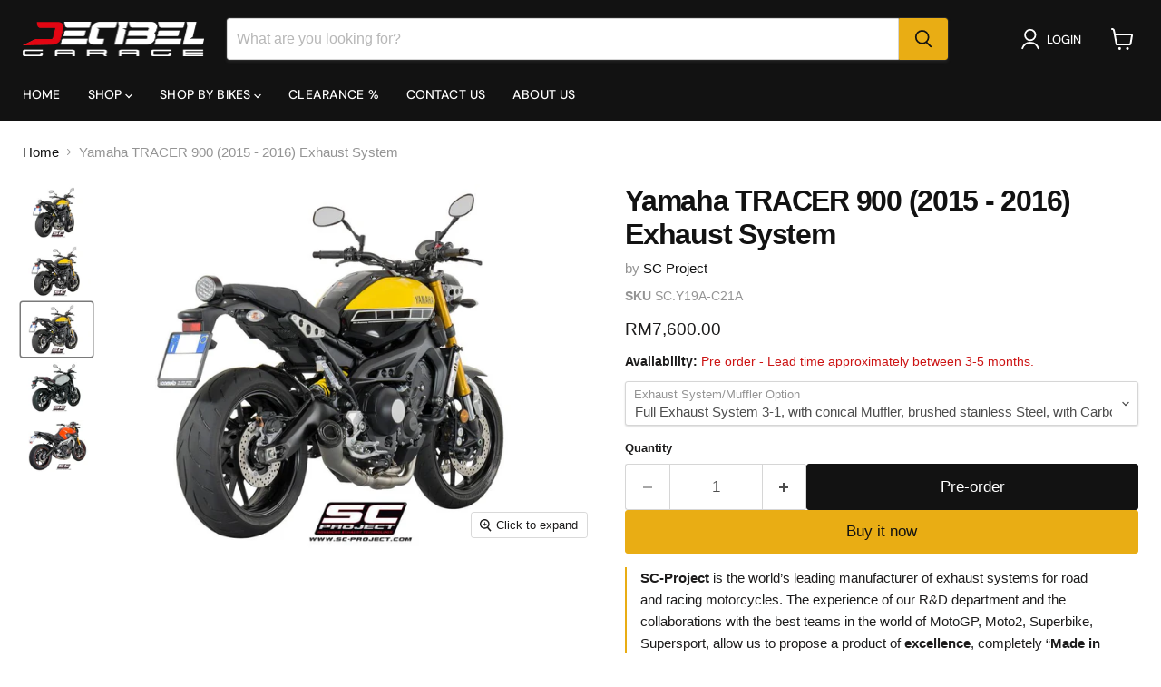

--- FILE ---
content_type: text/html; charset=utf-8
request_url: https://www.dbgaragemy.com/products/yamaha-tracer-900-2015-2016-exhaust-system
body_size: 48046
content:
<!doctype html>
<html class="no-js no-touch" lang="en">
  <head>
  <script>
    window.Store = window.Store || {};
    window.Store.id = 75097735455;
  </script>
    <meta charset="utf-8">
    <meta http-equiv="x-ua-compatible" content="IE=edge">

    <link rel="preconnect" href="https://cdn.shopify.com">
    <link rel="preconnect" href="https://fonts.shopifycdn.com">
    <link rel="preconnect" href="https://v.shopify.com">
    <link rel="preconnect" href="https://cdn.shopifycloud.com">

    <title>Yamaha TRACER 900 (2015 - 2016) Exhaust System — DB Garage Distribution</title>

    
      <meta name="description" content="SC-Project is the world’s leading manufacturer of exhaust systems for road and racing motorcycles. The experience of our R&amp;amp;D department and the collaborations with the best teams in the world of MotoGP, Moto2, Superbike, Supersport, allow us to propose a product of excellence, completely “Made in Italy“, for every ">
    

    
  <link rel="shortcut icon" href="//www.dbgaragemy.com/cdn/shop/files/LOGOAsset_29logo_32x32.png?v=1683255652" type="image/png">


    
      <link rel="canonical" href="https://www.dbgaragemy.com/products/yamaha-tracer-900-2015-2016-exhaust-system" />
    

    <meta name="viewport" content="width=device-width">

    
    















<meta property="og:site_name" content="DB Garage Distribution">
<meta property="og:url" content="https://www.dbgaragemy.com/products/yamaha-tracer-900-2015-2016-exhaust-system">
<meta property="og:title" content="Yamaha TRACER 900 (2015 - 2016) Exhaust System">
<meta property="og:type" content="website">
<meta property="og:description" content="SC-Project is the world’s leading manufacturer of exhaust systems for road and racing motorcycles. The experience of our R&amp;amp;D department and the collaborations with the best teams in the world of MotoGP, Moto2, Superbike, Supersport, allow us to propose a product of excellence, completely “Made in Italy“, for every ">




    
    
    

    
    
    <meta
      property="og:image"
      content="https://www.dbgaragemy.com/cdn/shop/files/Y19-C21A70S_xsr900-4_f222f6e9-3c9c-4f98-a344-574d1c954ba4_1200x900.jpg?v=1684058997"
    />
    <meta
      property="og:image:secure_url"
      content="https://www.dbgaragemy.com/cdn/shop/files/Y19-C21A70S_xsr900-4_f222f6e9-3c9c-4f98-a344-574d1c954ba4_1200x900.jpg?v=1684058997"
    />
    <meta property="og:image:width" content="1200" />
    <meta property="og:image:height" content="900" />
    
    
    <meta property="og:image:alt" content="Social media image" />
  
















<meta name="twitter:title" content="Yamaha TRACER 900 (2015 - 2016) Exhaust System">
<meta name="twitter:description" content="SC-Project is the world’s leading manufacturer of exhaust systems for road and racing motorcycles. The experience of our R&amp;amp;D department and the collaborations with the best teams in the world of MotoGP, Moto2, Superbike, Supersport, allow us to propose a product of excellence, completely “Made in Italy“, for every ">


    
    
    
      
      
      <meta name="twitter:card" content="summary_large_image">
    
    
    <meta
      property="twitter:image"
      content="https://www.dbgaragemy.com/cdn/shop/files/Y19-C21A70S_xsr900-4_f222f6e9-3c9c-4f98-a344-574d1c954ba4_1200x600_crop_center.jpg?v=1684058997"
    />
    <meta property="twitter:image:width" content="1200" />
    <meta property="twitter:image:height" content="600" />
    
    
    <meta property="twitter:image:alt" content="Social media image" />
  



    <link rel="preload" href="//www.dbgaragemy.com/cdn/fonts/dm_sans/dmsans_n5.8a0f1984c77eb7186ceb87c4da2173ff65eb012e.woff2" as="font" crossorigin="anonymous">
    <link rel="preload" as="style" href="//www.dbgaragemy.com/cdn/shop/t/3/assets/theme.css?v=160000262679110255761761211320">

    <script>window.performance && window.performance.mark && window.performance.mark('shopify.content_for_header.start');</script><meta id="shopify-digital-wallet" name="shopify-digital-wallet" content="/75097735455/digital_wallets/dialog">
<link rel="alternate" type="application/json+oembed" href="https://www.dbgaragemy.com/products/yamaha-tracer-900-2015-2016-exhaust-system.oembed">
<script async="async" src="/checkouts/internal/preloads.js?locale=en-MY"></script>
<script id="shopify-features" type="application/json">{"accessToken":"2f6c891d703a990100add4635102fc21","betas":["rich-media-storefront-analytics"],"domain":"www.dbgaragemy.com","predictiveSearch":true,"shopId":75097735455,"locale":"en"}</script>
<script>var Shopify = Shopify || {};
Shopify.shop = "db-garage-distribution.myshopify.com";
Shopify.locale = "en";
Shopify.currency = {"active":"MYR","rate":"1.0"};
Shopify.country = "MY";
Shopify.theme = {"name":"Empire","id":148829536543,"schema_name":"Empire","schema_version":"9.0.0","theme_store_id":838,"role":"main"};
Shopify.theme.handle = "null";
Shopify.theme.style = {"id":null,"handle":null};
Shopify.cdnHost = "www.dbgaragemy.com/cdn";
Shopify.routes = Shopify.routes || {};
Shopify.routes.root = "/";</script>
<script type="module">!function(o){(o.Shopify=o.Shopify||{}).modules=!0}(window);</script>
<script>!function(o){function n(){var o=[];function n(){o.push(Array.prototype.slice.apply(arguments))}return n.q=o,n}var t=o.Shopify=o.Shopify||{};t.loadFeatures=n(),t.autoloadFeatures=n()}(window);</script>
<script id="shop-js-analytics" type="application/json">{"pageType":"product"}</script>
<script defer="defer" async type="module" src="//www.dbgaragemy.com/cdn/shopifycloud/shop-js/modules/v2/client.init-shop-cart-sync_DtuiiIyl.en.esm.js"></script>
<script defer="defer" async type="module" src="//www.dbgaragemy.com/cdn/shopifycloud/shop-js/modules/v2/chunk.common_CUHEfi5Q.esm.js"></script>
<script type="module">
  await import("//www.dbgaragemy.com/cdn/shopifycloud/shop-js/modules/v2/client.init-shop-cart-sync_DtuiiIyl.en.esm.js");
await import("//www.dbgaragemy.com/cdn/shopifycloud/shop-js/modules/v2/chunk.common_CUHEfi5Q.esm.js");

  window.Shopify.SignInWithShop?.initShopCartSync?.({"fedCMEnabled":true,"windoidEnabled":true});

</script>
<script id="__st">var __st={"a":75097735455,"offset":28800,"reqid":"0bf20b97-36d3-4655-8dab-c9e81ccf6775-1766245239","pageurl":"www.dbgaragemy.com\/products\/yamaha-tracer-900-2015-2016-exhaust-system","u":"03c475b90381","p":"product","rtyp":"product","rid":8260843077919};</script>
<script>window.ShopifyPaypalV4VisibilityTracking = true;</script>
<script id="captcha-bootstrap">!function(){'use strict';const t='contact',e='account',n='new_comment',o=[[t,t],['blogs',n],['comments',n],[t,'customer']],c=[[e,'customer_login'],[e,'guest_login'],[e,'recover_customer_password'],[e,'create_customer']],r=t=>t.map((([t,e])=>`form[action*='/${t}']:not([data-nocaptcha='true']) input[name='form_type'][value='${e}']`)).join(','),a=t=>()=>t?[...document.querySelectorAll(t)].map((t=>t.form)):[];function s(){const t=[...o],e=r(t);return a(e)}const i='password',u='form_key',d=['recaptcha-v3-token','g-recaptcha-response','h-captcha-response',i],f=()=>{try{return window.sessionStorage}catch{return}},m='__shopify_v',_=t=>t.elements[u];function p(t,e,n=!1){try{const o=window.sessionStorage,c=JSON.parse(o.getItem(e)),{data:r}=function(t){const{data:e,action:n}=t;return t[m]||n?{data:e,action:n}:{data:t,action:n}}(c);for(const[e,n]of Object.entries(r))t.elements[e]&&(t.elements[e].value=n);n&&o.removeItem(e)}catch(o){console.error('form repopulation failed',{error:o})}}const l='form_type',E='cptcha';function T(t){t.dataset[E]=!0}const w=window,h=w.document,L='Shopify',v='ce_forms',y='captcha';let A=!1;((t,e)=>{const n=(g='f06e6c50-85a8-45c8-87d0-21a2b65856fe',I='https://cdn.shopify.com/shopifycloud/storefront-forms-hcaptcha/ce_storefront_forms_captcha_hcaptcha.v1.5.2.iife.js',D={infoText:'Protected by hCaptcha',privacyText:'Privacy',termsText:'Terms'},(t,e,n)=>{const o=w[L][v],c=o.bindForm;if(c)return c(t,g,e,D).then(n);var r;o.q.push([[t,g,e,D],n]),r=I,A||(h.body.append(Object.assign(h.createElement('script'),{id:'captcha-provider',async:!0,src:r})),A=!0)});var g,I,D;w[L]=w[L]||{},w[L][v]=w[L][v]||{},w[L][v].q=[],w[L][y]=w[L][y]||{},w[L][y].protect=function(t,e){n(t,void 0,e),T(t)},Object.freeze(w[L][y]),function(t,e,n,w,h,L){const[v,y,A,g]=function(t,e,n){const i=e?o:[],u=t?c:[],d=[...i,...u],f=r(d),m=r(i),_=r(d.filter((([t,e])=>n.includes(e))));return[a(f),a(m),a(_),s()]}(w,h,L),I=t=>{const e=t.target;return e instanceof HTMLFormElement?e:e&&e.form},D=t=>v().includes(t);t.addEventListener('submit',(t=>{const e=I(t);if(!e)return;const n=D(e)&&!e.dataset.hcaptchaBound&&!e.dataset.recaptchaBound,o=_(e),c=g().includes(e)&&(!o||!o.value);(n||c)&&t.preventDefault(),c&&!n&&(function(t){try{if(!f())return;!function(t){const e=f();if(!e)return;const n=_(t);if(!n)return;const o=n.value;o&&e.removeItem(o)}(t);const e=Array.from(Array(32),(()=>Math.random().toString(36)[2])).join('');!function(t,e){_(t)||t.append(Object.assign(document.createElement('input'),{type:'hidden',name:u})),t.elements[u].value=e}(t,e),function(t,e){const n=f();if(!n)return;const o=[...t.querySelectorAll(`input[type='${i}']`)].map((({name:t})=>t)),c=[...d,...o],r={};for(const[a,s]of new FormData(t).entries())c.includes(a)||(r[a]=s);n.setItem(e,JSON.stringify({[m]:1,action:t.action,data:r}))}(t,e)}catch(e){console.error('failed to persist form',e)}}(e),e.submit())}));const S=(t,e)=>{t&&!t.dataset[E]&&(n(t,e.some((e=>e===t))),T(t))};for(const o of['focusin','change'])t.addEventListener(o,(t=>{const e=I(t);D(e)&&S(e,y())}));const B=e.get('form_key'),M=e.get(l),P=B&&M;t.addEventListener('DOMContentLoaded',(()=>{const t=y();if(P)for(const e of t)e.elements[l].value===M&&p(e,B);[...new Set([...A(),...v().filter((t=>'true'===t.dataset.shopifyCaptcha))])].forEach((e=>S(e,t)))}))}(h,new URLSearchParams(w.location.search),n,t,e,['guest_login'])})(!0,!0)}();</script>
<script integrity="sha256-4kQ18oKyAcykRKYeNunJcIwy7WH5gtpwJnB7kiuLZ1E=" data-source-attribution="shopify.loadfeatures" defer="defer" src="//www.dbgaragemy.com/cdn/shopifycloud/storefront/assets/storefront/load_feature-a0a9edcb.js" crossorigin="anonymous"></script>
<script data-source-attribution="shopify.dynamic_checkout.dynamic.init">var Shopify=Shopify||{};Shopify.PaymentButton=Shopify.PaymentButton||{isStorefrontPortableWallets:!0,init:function(){window.Shopify.PaymentButton.init=function(){};var t=document.createElement("script");t.src="https://www.dbgaragemy.com/cdn/shopifycloud/portable-wallets/latest/portable-wallets.en.js",t.type="module",document.head.appendChild(t)}};
</script>
<script data-source-attribution="shopify.dynamic_checkout.buyer_consent">
  function portableWalletsHideBuyerConsent(e){var t=document.getElementById("shopify-buyer-consent"),n=document.getElementById("shopify-subscription-policy-button");t&&n&&(t.classList.add("hidden"),t.setAttribute("aria-hidden","true"),n.removeEventListener("click",e))}function portableWalletsShowBuyerConsent(e){var t=document.getElementById("shopify-buyer-consent"),n=document.getElementById("shopify-subscription-policy-button");t&&n&&(t.classList.remove("hidden"),t.removeAttribute("aria-hidden"),n.addEventListener("click",e))}window.Shopify?.PaymentButton&&(window.Shopify.PaymentButton.hideBuyerConsent=portableWalletsHideBuyerConsent,window.Shopify.PaymentButton.showBuyerConsent=portableWalletsShowBuyerConsent);
</script>
<script>
  function portableWalletsCleanup(e){e&&e.src&&console.error("Failed to load portable wallets script "+e.src);var t=document.querySelectorAll("shopify-accelerated-checkout .shopify-payment-button__skeleton, shopify-accelerated-checkout-cart .wallet-cart-button__skeleton"),e=document.getElementById("shopify-buyer-consent");for(let e=0;e<t.length;e++)t[e].remove();e&&e.remove()}function portableWalletsNotLoadedAsModule(e){e instanceof ErrorEvent&&"string"==typeof e.message&&e.message.includes("import.meta")&&"string"==typeof e.filename&&e.filename.includes("portable-wallets")&&(window.removeEventListener("error",portableWalletsNotLoadedAsModule),window.Shopify.PaymentButton.failedToLoad=e,"loading"===document.readyState?document.addEventListener("DOMContentLoaded",window.Shopify.PaymentButton.init):window.Shopify.PaymentButton.init())}window.addEventListener("error",portableWalletsNotLoadedAsModule);
</script>

<script type="module" src="https://www.dbgaragemy.com/cdn/shopifycloud/portable-wallets/latest/portable-wallets.en.js" onError="portableWalletsCleanup(this)" crossorigin="anonymous"></script>
<script nomodule>
  document.addEventListener("DOMContentLoaded", portableWalletsCleanup);
</script>

<link id="shopify-accelerated-checkout-styles" rel="stylesheet" media="screen" href="https://www.dbgaragemy.com/cdn/shopifycloud/portable-wallets/latest/accelerated-checkout-backwards-compat.css" crossorigin="anonymous">
<style id="shopify-accelerated-checkout-cart">
        #shopify-buyer-consent {
  margin-top: 1em;
  display: inline-block;
  width: 100%;
}

#shopify-buyer-consent.hidden {
  display: none;
}

#shopify-subscription-policy-button {
  background: none;
  border: none;
  padding: 0;
  text-decoration: underline;
  font-size: inherit;
  cursor: pointer;
}

#shopify-subscription-policy-button::before {
  box-shadow: none;
}

      </style>

<script>window.performance && window.performance.mark && window.performance.mark('shopify.content_for_header.end');</script>

    <link href="//www.dbgaragemy.com/cdn/shop/t/3/assets/theme.css?v=160000262679110255761761211320" rel="stylesheet" type="text/css" media="all" />

    
    <script>
      window.Theme = window.Theme || {};
      window.Theme.version = '9.0.0';
      window.Theme.name = 'Empire';
      window.Theme.routes = {
        "root_url": "/",
        "account_url": "/account",
        "account_login_url": "https://account.dbgaragemy.com?locale=en&region_country=MY",
        "account_logout_url": "/account/logout",
        "account_register_url": "https://account.dbgaragemy.com?locale=en",
        "account_addresses_url": "/account/addresses",
        "collections_url": "/collections",
        "all_products_collection_url": "/collections/all",
        "search_url": "/search",
        "predictive_search_url": "/search/suggest",
        "cart_url": "/cart",
        "cart_add_url": "/cart/add",
        "cart_change_url": "/cart/change",
        "cart_clear_url": "/cart/clear",
        "product_recommendations_url": "/recommendations/products",
      };
    </script>
    

  
  <!-- "snippets/shogun-head.liquid" was not rendered, the associated app was uninstalled -->
<!-- BEGIN app block: shopify://apps/loadify-preloader/blocks/loadify-block/a901f8d1-8a96-4e38-a7d8-fdf18b278bfc --> 


   

  <style>.c-preloaderapp { display: none !important; }#c-preloaderapp { display: none !important; }  .loadify_text { background: transparent; z-index: 2147483640;top: 0;left: 0;position: fixed;height: 100vh;height: calc(var(--vhLoadifyV3, 1vh) * 100);width: 100%;display: flex;justify-content: center;align-items: center;-webkit-perspective:800px;-o-perspective:800px;-moz-perspective:800px;-ms-perspective:800px;perspective:800px; } </style>

   
   
   

  
    <script async src="https://cdn.shopify.com/extensions/019a980f-2a00-7d6b-ab87-15c29d31f71a/loadify-107/assets/lInstant.js"></script>
    
  

   
   
   
   
   
   
   
    
    
   
   
   
   
   
   

  <script>function iOS() {return ["iPad Simulator","iPhone Simulator","iPod Simulator","iPad","iPhone","iPod"].includes(navigator.platform)|| (navigator.userAgent.includes("Mac") && "ontouchend" in document)}</script>

   
  

   <link href="https://cdn.shopify.com/s/files/1/0750/9773/5455/files/loadify_image.png?v=1728276091" rel="preload" as="image"> 

           

  
  
    
  

  
    
    

      

      
      
      <style>@-webkit-keyframes loadify_animation {from {opacity: 1.0;}to {opacity: 0.0;}}.loadify_animation {animation-name: loadify_animation;animation-duration: 0.6s;animation-iteration-count:infinite;animation-timing-function:ease-in-out;animation-direction: alternate;-webkit-animation-name: loadify_animation;-webkit-animation-duration: 0.6s;-webkit-animation-iteration-count:infinite;-webkit-animation-timing-function:ease-in-out;-webkit-animation-direction: alternate;-moz-animation-name: loadify_animation;-moz-animation-duration: 0.6s;-moz-animation-iteration-count:infinite;-moz-animation-timing-function:ease-in-out;-moz-animation-direction: alternate;-o-animation-name: loadify_animation;-o-animation-duration: 0.6s;-o-animation-iteration-count:infinite;-o-animation-timing-function:ease-in-out;-o-animation-direction: alternate;}</style>

      <style>
        .loadify_loader{background: #121212;z-index: 2147483630;top: 0;left: 0;position: fixed;height: 100vh;height: calc(var(--vhLoadifyV3, 1vh) * 100);width: 100%;display: flex;justify-content: center;align-items: center;-webkit-perspective:800px;-o-perspective:800px;-moz-perspective:800px;-ms-perspective:800px;perspective:800px;}
        .loadify_img { width: 275px; }
      </style>

      

        <div id="loadify_loader" class="loadify_loader">
          <img src="https://cdn.shopify.com/s/files/1/0750/9773/5455/files/loadify_image.png?v=1728276091" id="loadify_img" alt="Preloader image" loading="eager" width="auto" height="auto" class="loadify_img loadify_animation">
        </div>

      

      
        <div id="brandify_transition"><div style="display: none;"></div></div>
      

      
      
      <style></style>

      <script>let vhLoadifyV3 = window.innerHeight * 0.01;document.documentElement.style.setProperty("--vhLoadifyV3", `${vhLoadifyV3}px`);</script>

      <script>
        function fadeOutAll(){if(document.getElementById('loadify_loader') !== null){document.getElementById('loadify_loader').style.transition = 'all 1s';document.getElementById('loadify_loader').style.opacity = '0';setTimeout(() => { document.getElementById('loadify_loader').style.display = 'none'; }, 1100);}if(document.getElementById('brandify_transition') !== null){document.getElementById('brandify_transition').style.transition = 'all 1s';document.getElementById('brandify_transition').style.opacity = '0';setTimeout(() => { document.getElementById('brandify_transition').style.display = 'none'; }, 1100);}if(document.getElementById('brandify_transition1') !== null){document.getElementById('brandify_transition1').style.transition = 'all 1s';document.getElementById('brandify_transition1').style.opacity = '0';setTimeout(() => { document.getElementById('brandify_transition1').style.display = 'none'; }, 1100);}if(document.getElementById('brandify_transition2') !== null){document.getElementById('brandify_transition2').style.transition = 'all 1s';document.getElementById('brandify_transition2').style.opacity = '0';setTimeout(() => { document.getElementById('brandify_transition2').style.display = 'none'; }, 1100);}if(document.getElementById('brandify_transition3') !== null){document.getElementById('brandify_transition3').style.transition = 'all 1s';document.getElementById('brandify_transition3').style.opacity = '0';setTimeout(() => { document.getElementById('brandify_transition3').style.display = 'none'; }, 1100);}if(document.getElementById('brandify_transition4') !== null){document.getElementById('brandify_transition4').style.transition = 'all 1s';document.getElementById('brandify_transition4').style.opacity = '0';setTimeout(() => { document.getElementById('brandify_transition4').style.display = 'none'; }, 1100);}if(document.getElementById('brandify_transition5') !== null){document.getElementById('brandify_transition5').style.transition = 'all 1s';document.getElementById('brandify_transition5').style.opacity = '0';setTimeout(() => { document.getElementById('brandify_transition5').style.display = 'none'; }, 1100);}if(document.getElementById('loadify_text') !== null) { document.getElementById('loadify_text').remove(); } }
        function removeAll(){if(document.getElementById('loadify_loader') !== null) {document.getElementById('loadify_loader').remove();}if(document.getElementById('brandify_transition') !== null) {document.getElementById('brandify_transition').remove();}if(document.getElementById('brandify_transition1') !== null) {document.getElementById('brandify_transition1').remove();}if(document.getElementById('brandify_transition2') !== null) {document.getElementById('brandify_transition2').remove();}if(document.getElementById('brandify_transition3') !== null) {document.getElementById('brandify_transition3').remove();}if(document.getElementById('brandify_transition4') !== null) {document.getElementById('brandify_transition4').remove();}if(document.getElementById('brandify_transition5') !== null) {document.getElementById('brandify_transition5').remove();}if(document.getElementById('loadify_text') !== null) { document.getElementById('loadify_text').remove(); } }

         
        

        

         
            var isItLoaded = false;
            var forceLoad = false;
            setTimeout(() => 
            {
              if(!isItLoaded)
              {
                try
                {
                   
                    
                    var n9_l = document.getElementById('loadify_loader');
                    var n9_t = document.getElementById('loadify_text');
                    if(n9_l !== null)
                    {
                      n9_l.style.transition = 'all .7s';
                      n9_l.style.opacity = '0';
                    }
                    setTimeout(() => { if(n9_l !== null) { n9_l.style.display = 'none'; } if(n9_t !== null) { n9_t.remove(); } }, 800);
                  
                }
                catch(e)
                {
                  fadeOutAll();
                  console.log(e);
                }
                forceLoad = true;
              }
            }, 3000);

            window.addEventListener('load', function() 
            { 
              isItLoaded = true;
              if(forceLoad)
              {
                
                  if(iOS()) console.log('LOADIFY: iOS transitions for next page are disabled');
                  else LoadifyMagic();
                
                
                return;
              }
        
          

           
              try
              {
                

                var n9_l = document.getElementById('loadify_loader');
                var n9_t = document.getElementById('loadify_text');
                if(n9_l !== null)
                {
                  n9_l.style.transition = 'all .7s';
                  n9_l.style.opacity = '0';
                }
                setTimeout(() => { if(n9_l !== null) { n9_l.style.display = 'none'; } if(n9_t !== null) { n9_t.remove(); } }, 800);
                
                
                  if(iOS()) console.log('LOADIFY: iOS transitions for next page are disabled');
                  else LoadifyMagic();
                
              }
              catch(e)
              {
                console.log(e);
                fadeOutAll();
              }
          

          
         
            });
        
                
         
            function LoadifyMagic()
            {
              var n9_l = document.getElementById('loadify_loader');
              if(n9_l == null) return;

              const links = document.querySelectorAll('a');
              const windowLocationPathnameTrim = removeLastSlash(window.location.pathname);
              const excluded_classes = ['XD'];
              
              links.forEach(link => 
              {
                const isExcluded = containsExcluded(link.classList, excluded_classes);
                const url = link.getAttribute('href');
                const linkTarget = link.getAttribute('target');
                const linkPathnameTrim = removeLastSlash(link.pathname);

                let valid_link = true; if(url !== null){ if(url.indexOf('#') == -1) { valid_link = true; } else { valid_link = false; } }

                if ((!linkTarget || linkTarget.toLowerCase() !== '_blank') && !isExcluded && valid_link)
                {
                  link.addEventListener('click', function(event) 
                  {
                    if(event.ctrlKey) { /*console.log('CTRL Pressed');*/ }
                    else
                    {
                      
                        event.preventDefault();

                        document.getElementById('loadify_img').classList.remove('loadify_animation');
                        //document.getElementsByTagName('BODY')[0].style.overflowY = 'hidden';

                        
                          n9_l.style.display = 'flex';
                          setTimeout(() => {n9_l.style.transition = 'all .5s';n9_l.style.opacity = '1';}, 100);
                          const url = this.getAttribute('href');
                          setTimeout(() => window.location.href = url, 0.6 * 1000);

                          setTimeout(() => 
                          {
                            n9_l.style.transition = 'all .5s';n9_l.style.opacity = '0';
                            setTimeout(() => { n9_l.style.display = 'none'; }, 600);
                          }, 2000);
                        
                      

                      // prevent back button stuck
                      
                        setTimeout(() => { fadeOutAll(); }, 4000);
                      
                    }
                  });
                }
              });
            }

            function removeLastSlash(str) {let retStr = str;if(str.charAt(str.length - 1) === '/') { retStr = str.slice(0, -1); }return retStr;}

            function containsExcluded(class_list, excluded_classes) 
            {
              for (let el of class_list) 
              for (let elExcluded of excluded_classes) 
              if (el.includes(elExcluded)) return true;
              return false;
            }
        
      </script>
    
  
  <script>if(window.frameElement || Shopify.designMode || Shopify.inspectMode){ removeAll(); }</script>


  
    <p class="loadify_text" id="loadify_text" style="font-family: sans-serif; color: transparent; text-align: center;">
      
        Yamaha TRACER 900 (2015 - 2016) Exhaust System - DB Garage Distribution | Yamaha TRACER 900 (2015 - 2016) Exhaust System - DB Garage Distribution | Yamaha TRACER 900 (2015 - 2016) Exhaust System - DB Garage Distribution | Yamaha TRACER 900 (2015 - 2016) Exhaust System - DB Garage Distribution | Yamaha TRACER 900 (2015 - 2016) Exhaust System - DB Garage Distribution | Yamaha TRACER 900 (2015 - 2016) Exhaust System - DB Garage Distribution | Yamaha TRACER 900 (2015 - 2016) Exhaust System - DB Garage Distribution | Yamaha TRACER 900 (2015 - 2016) Exhaust System - DB Garage Distribution | Yamaha TRACER 900 (2015 - 2016) Exhaust System - DB Garage Distribution | Yamaha TRACER 900 (2015 - 2016) Exhaust System - DB Garage Distribution | Yamaha TRACER 900 (2015 - 2016) Exhaust System - DB Garage Distribution | Yamaha TRACER 900 (2015 - 2016) Exhaust System - DB Garage Distribution | Yamaha TRACER 900 (2015 - 2016) Exhaust System - DB Garage Distribution | Yamaha TRACER 900 (2015 - 2016) Exhaust System - DB Garage Distribution | Yamaha TRACER 900 (2015 - 2016) Exhaust System - DB Garage Distribution | Yamaha TRACER 900 (2015 - 2016) Exhaust System - DB Garage Distribution | Yamaha TRACER 900 (2015 - 2016) Exhaust System - DB Garage Distribution | Yamaha TRACER 900 (2015 - 2016) Exhaust System - DB Garage Distribution | Yamaha TRACER 900 (2015 - 2016) Exhaust System - DB Garage Distribution | Yamaha TRACER 900 (2015 - 2016) Exhaust System - DB Garage Distribution | Yamaha TRACER 900 (2015 - 2016) Exhaust System - DB Garage Distribution | Yamaha TRACER 900 (2015 - 2016) Exhaust System - DB Garage Distribution | Yamaha TRACER 900 (2015 - 2016) Exhaust System - DB Garage Distribution | Yamaha TRACER 900 (2015 - 2016) Exhaust System - DB Garage Distribution | Yamaha TRACER 900 (2015 - 2016) Exhaust System - DB Garage Distribution | Yamaha TRACER 900 (2015 - 2016) Exhaust System - DB Garage Distribution | Yamaha TRACER 900 (2015 - 2016) Exhaust System - DB Garage Distribution | Yamaha TRACER 900 (2015 - 2016) Exhaust System - DB Garage Distribution | Yamaha TRACER 900 (2015 - 2016) Exhaust System - DB Garage Distribution | Yamaha TRACER 900 (2015 - 2016) Exhaust System - DB Garage Distribution | Yamaha TRACER 900 (2015 - 2016) Exhaust System - DB Garage Distribution | Yamaha TRACER 900 (2015 - 2016) Exhaust System - DB Garage Distribution | Yamaha TRACER 900 (2015 - 2016) Exhaust System - DB Garage Distribution | Yamaha TRACER 900 (2015 - 2016) Exhaust System - DB Garage Distribution | Yamaha TRACER 900 (2015 - 2016) Exhaust System - DB Garage Distribution | Yamaha TRACER 900 (2015 - 2016) Exhaust System - DB Garage Distribution | Yamaha TRACER 900 (2015 - 2016) Exhaust System - DB Garage Distribution | Yamaha TRACER 900 (2015 - 2016) Exhaust System - DB Garage Distribution | Yamaha TRACER 900 (2015 - 2016) Exhaust System - DB Garage Distribution | Yamaha TRACER 900 (2015 - 2016) Exhaust System - DB Garage Distribution | Yamaha TRACER 900 (2015 - 2016) Exhaust System - DB Garage Distribution | Yamaha TRACER 900 (2015 - 2016) Exhaust System - DB Garage Distribution | Yamaha TRACER 900 (2015 - 2016) Exhaust System - DB Garage Distribution | Yamaha TRACER 900 (2015 - 2016) Exhaust System - DB Garage Distribution | Yamaha TRACER 900 (2015 - 2016) Exhaust System - DB Garage Distribution | Yamaha TRACER 900 (2015 - 2016) Exhaust System - DB Garage Distribution | Yamaha TRACER 900 (2015 - 2016) Exhaust System - DB Garage Distribution | Yamaha TRACER 900 (2015 - 2016) Exhaust System - DB Garage Distribution | Yamaha TRACER 900 (2015 - 2016) Exhaust System - DB Garage Distribution | Yamaha TRACER 900 (2015 - 2016) Exhaust System - DB Garage Distribution | Yamaha TRACER 900 (2015 - 2016) Exhaust System - DB Garage Distribution | Yamaha TRACER 900 (2015 - 2016) Exhaust System - DB Garage Distribution 
      
    </p>

    <script>
      function loadifyText()
      {
        if(document.getElementById('loadify_text') !== null) { document.getElementById('loadify_text').remove(); }
        if(document.getElementById('c-preloaderapp') !== null) { document.getElementById('c-preloaderapp').remove(); }
      }
      
      if (document.readyState !== 'loading') { loadifyText();} else { document.addEventListener('DOMContentLoaded', function () { loadifyText(); }); }
    </script>
  


<!-- END app block --><link href="https://monorail-edge.shopifysvc.com" rel="dns-prefetch">
<script>(function(){if ("sendBeacon" in navigator && "performance" in window) {try {var session_token_from_headers = performance.getEntriesByType('navigation')[0].serverTiming.find(x => x.name == '_s').description;} catch {var session_token_from_headers = undefined;}var session_cookie_matches = document.cookie.match(/_shopify_s=([^;]*)/);var session_token_from_cookie = session_cookie_matches && session_cookie_matches.length === 2 ? session_cookie_matches[1] : "";var session_token = session_token_from_headers || session_token_from_cookie || "";function handle_abandonment_event(e) {var entries = performance.getEntries().filter(function(entry) {return /monorail-edge.shopifysvc.com/.test(entry.name);});if (!window.abandonment_tracked && entries.length === 0) {window.abandonment_tracked = true;var currentMs = Date.now();var navigation_start = performance.timing.navigationStart;var payload = {shop_id: 75097735455,url: window.location.href,navigation_start,duration: currentMs - navigation_start,session_token,page_type: "product"};window.navigator.sendBeacon("https://monorail-edge.shopifysvc.com/v1/produce", JSON.stringify({schema_id: "online_store_buyer_site_abandonment/1.1",payload: payload,metadata: {event_created_at_ms: currentMs,event_sent_at_ms: currentMs}}));}}window.addEventListener('pagehide', handle_abandonment_event);}}());</script>
<script id="web-pixels-manager-setup">(function e(e,d,r,n,o){if(void 0===o&&(o={}),!Boolean(null===(a=null===(i=window.Shopify)||void 0===i?void 0:i.analytics)||void 0===a?void 0:a.replayQueue)){var i,a;window.Shopify=window.Shopify||{};var t=window.Shopify;t.analytics=t.analytics||{};var s=t.analytics;s.replayQueue=[],s.publish=function(e,d,r){return s.replayQueue.push([e,d,r]),!0};try{self.performance.mark("wpm:start")}catch(e){}var l=function(){var e={modern:/Edge?\/(1{2}[4-9]|1[2-9]\d|[2-9]\d{2}|\d{4,})\.\d+(\.\d+|)|Firefox\/(1{2}[4-9]|1[2-9]\d|[2-9]\d{2}|\d{4,})\.\d+(\.\d+|)|Chrom(ium|e)\/(9{2}|\d{3,})\.\d+(\.\d+|)|(Maci|X1{2}).+ Version\/(15\.\d+|(1[6-9]|[2-9]\d|\d{3,})\.\d+)([,.]\d+|)( \(\w+\)|)( Mobile\/\w+|) Safari\/|Chrome.+OPR\/(9{2}|\d{3,})\.\d+\.\d+|(CPU[ +]OS|iPhone[ +]OS|CPU[ +]iPhone|CPU IPhone OS|CPU iPad OS)[ +]+(15[._]\d+|(1[6-9]|[2-9]\d|\d{3,})[._]\d+)([._]\d+|)|Android:?[ /-](13[3-9]|1[4-9]\d|[2-9]\d{2}|\d{4,})(\.\d+|)(\.\d+|)|Android.+Firefox\/(13[5-9]|1[4-9]\d|[2-9]\d{2}|\d{4,})\.\d+(\.\d+|)|Android.+Chrom(ium|e)\/(13[3-9]|1[4-9]\d|[2-9]\d{2}|\d{4,})\.\d+(\.\d+|)|SamsungBrowser\/([2-9]\d|\d{3,})\.\d+/,legacy:/Edge?\/(1[6-9]|[2-9]\d|\d{3,})\.\d+(\.\d+|)|Firefox\/(5[4-9]|[6-9]\d|\d{3,})\.\d+(\.\d+|)|Chrom(ium|e)\/(5[1-9]|[6-9]\d|\d{3,})\.\d+(\.\d+|)([\d.]+$|.*Safari\/(?![\d.]+ Edge\/[\d.]+$))|(Maci|X1{2}).+ Version\/(10\.\d+|(1[1-9]|[2-9]\d|\d{3,})\.\d+)([,.]\d+|)( \(\w+\)|)( Mobile\/\w+|) Safari\/|Chrome.+OPR\/(3[89]|[4-9]\d|\d{3,})\.\d+\.\d+|(CPU[ +]OS|iPhone[ +]OS|CPU[ +]iPhone|CPU IPhone OS|CPU iPad OS)[ +]+(10[._]\d+|(1[1-9]|[2-9]\d|\d{3,})[._]\d+)([._]\d+|)|Android:?[ /-](13[3-9]|1[4-9]\d|[2-9]\d{2}|\d{4,})(\.\d+|)(\.\d+|)|Mobile Safari.+OPR\/([89]\d|\d{3,})\.\d+\.\d+|Android.+Firefox\/(13[5-9]|1[4-9]\d|[2-9]\d{2}|\d{4,})\.\d+(\.\d+|)|Android.+Chrom(ium|e)\/(13[3-9]|1[4-9]\d|[2-9]\d{2}|\d{4,})\.\d+(\.\d+|)|Android.+(UC? ?Browser|UCWEB|U3)[ /]?(15\.([5-9]|\d{2,})|(1[6-9]|[2-9]\d|\d{3,})\.\d+)\.\d+|SamsungBrowser\/(5\.\d+|([6-9]|\d{2,})\.\d+)|Android.+MQ{2}Browser\/(14(\.(9|\d{2,})|)|(1[5-9]|[2-9]\d|\d{3,})(\.\d+|))(\.\d+|)|K[Aa][Ii]OS\/(3\.\d+|([4-9]|\d{2,})\.\d+)(\.\d+|)/},d=e.modern,r=e.legacy,n=navigator.userAgent;return n.match(d)?"modern":n.match(r)?"legacy":"unknown"}(),u="modern"===l?"modern":"legacy",c=(null!=n?n:{modern:"",legacy:""})[u],f=function(e){return[e.baseUrl,"/wpm","/b",e.hashVersion,"modern"===e.buildTarget?"m":"l",".js"].join("")}({baseUrl:d,hashVersion:r,buildTarget:u}),m=function(e){var d=e.version,r=e.bundleTarget,n=e.surface,o=e.pageUrl,i=e.monorailEndpoint;return{emit:function(e){var a=e.status,t=e.errorMsg,s=(new Date).getTime(),l=JSON.stringify({metadata:{event_sent_at_ms:s},events:[{schema_id:"web_pixels_manager_load/3.1",payload:{version:d,bundle_target:r,page_url:o,status:a,surface:n,error_msg:t},metadata:{event_created_at_ms:s}}]});if(!i)return console&&console.warn&&console.warn("[Web Pixels Manager] No Monorail endpoint provided, skipping logging."),!1;try{return self.navigator.sendBeacon.bind(self.navigator)(i,l)}catch(e){}var u=new XMLHttpRequest;try{return u.open("POST",i,!0),u.setRequestHeader("Content-Type","text/plain"),u.send(l),!0}catch(e){return console&&console.warn&&console.warn("[Web Pixels Manager] Got an unhandled error while logging to Monorail."),!1}}}}({version:r,bundleTarget:l,surface:e.surface,pageUrl:self.location.href,monorailEndpoint:e.monorailEndpoint});try{o.browserTarget=l,function(e){var d=e.src,r=e.async,n=void 0===r||r,o=e.onload,i=e.onerror,a=e.sri,t=e.scriptDataAttributes,s=void 0===t?{}:t,l=document.createElement("script"),u=document.querySelector("head"),c=document.querySelector("body");if(l.async=n,l.src=d,a&&(l.integrity=a,l.crossOrigin="anonymous"),s)for(var f in s)if(Object.prototype.hasOwnProperty.call(s,f))try{l.dataset[f]=s[f]}catch(e){}if(o&&l.addEventListener("load",o),i&&l.addEventListener("error",i),u)u.appendChild(l);else{if(!c)throw new Error("Did not find a head or body element to append the script");c.appendChild(l)}}({src:f,async:!0,onload:function(){if(!function(){var e,d;return Boolean(null===(d=null===(e=window.Shopify)||void 0===e?void 0:e.analytics)||void 0===d?void 0:d.initialized)}()){var d=window.webPixelsManager.init(e)||void 0;if(d){var r=window.Shopify.analytics;r.replayQueue.forEach((function(e){var r=e[0],n=e[1],o=e[2];d.publishCustomEvent(r,n,o)})),r.replayQueue=[],r.publish=d.publishCustomEvent,r.visitor=d.visitor,r.initialized=!0}}},onerror:function(){return m.emit({status:"failed",errorMsg:"".concat(f," has failed to load")})},sri:function(e){var d=/^sha384-[A-Za-z0-9+/=]+$/;return"string"==typeof e&&d.test(e)}(c)?c:"",scriptDataAttributes:o}),m.emit({status:"loading"})}catch(e){m.emit({status:"failed",errorMsg:(null==e?void 0:e.message)||"Unknown error"})}}})({shopId: 75097735455,storefrontBaseUrl: "https://www.dbgaragemy.com",extensionsBaseUrl: "https://extensions.shopifycdn.com/cdn/shopifycloud/web-pixels-manager",monorailEndpoint: "https://monorail-edge.shopifysvc.com/unstable/produce_batch",surface: "storefront-renderer",enabledBetaFlags: ["2dca8a86"],webPixelsConfigList: [{"id":"1609302303","configuration":"{\"hashed_organization_id\":\"a5b160072ab3eaeb301aa99fd459b8a3_v1\",\"app_key\":\"db-garage-distribution\",\"allow_collect_personal_data\":\"true\"}","eventPayloadVersion":"v1","runtimeContext":"STRICT","scriptVersion":"c3e64302e4c6a915b615bb03ddf3784a","type":"APP","apiClientId":111542,"privacyPurposes":["ANALYTICS","MARKETING","SALE_OF_DATA"],"dataSharingAdjustments":{"protectedCustomerApprovalScopes":["read_customer_address","read_customer_email","read_customer_name","read_customer_personal_data","read_customer_phone"]}},{"id":"shopify-app-pixel","configuration":"{}","eventPayloadVersion":"v1","runtimeContext":"STRICT","scriptVersion":"0450","apiClientId":"shopify-pixel","type":"APP","privacyPurposes":["ANALYTICS","MARKETING"]},{"id":"shopify-custom-pixel","eventPayloadVersion":"v1","runtimeContext":"LAX","scriptVersion":"0450","apiClientId":"shopify-pixel","type":"CUSTOM","privacyPurposes":["ANALYTICS","MARKETING"]}],isMerchantRequest: false,initData: {"shop":{"name":"DB Garage Distribution","paymentSettings":{"currencyCode":"MYR"},"myshopifyDomain":"db-garage-distribution.myshopify.com","countryCode":"MY","storefrontUrl":"https:\/\/www.dbgaragemy.com"},"customer":null,"cart":null,"checkout":null,"productVariants":[{"price":{"amount":7600.0,"currencyCode":"MYR"},"product":{"title":"Yamaha TRACER 900 (2015 - 2016) Exhaust System","vendor":"SC Project","id":"8260843077919","untranslatedTitle":"Yamaha TRACER 900 (2015 - 2016) Exhaust System","url":"\/products\/yamaha-tracer-900-2015-2016-exhaust-system","type":""},"id":"44985224102175","image":{"src":"\/\/www.dbgaragemy.com\/cdn\/shop\/files\/yamaha_xsr_900_silencieux_scproject_xsr900_ligne_complete_echappement_xsr_900_scproject_pot_29c7d039-e046-4621-a506-152f78eeae40.jpg?v=1684058996"},"sku":"SC.Y19A-C21A","title":"Full Exhaust System 3-1, with conical Muffler, brushed stainless Steel, with Carbon fiber end cap","untranslatedTitle":"Full Exhaust System 3-1, with conical Muffler, brushed stainless Steel, with Carbon fiber end cap"},{"price":{"amount":9000.0,"currencyCode":"MYR"},"product":{"title":"Yamaha TRACER 900 (2015 - 2016) Exhaust System","vendor":"SC Project","id":"8260843077919","untranslatedTitle":"Yamaha TRACER 900 (2015 - 2016) Exhaust System","url":"\/products\/yamaha-tracer-900-2015-2016-exhaust-system","type":""},"id":"44985224134943","image":{"src":"\/\/www.dbgaragemy.com\/cdn\/shop\/files\/yamaha_xsr_900_muffler_exhaust_scproject_black_conic_vintage.jpg?v=1684058996"},"sku":"SC.Y19A-C21MB","title":"Full Exhaust System 3-1, with Conico Muffler, brushed stainless Steel, matt black painted","untranslatedTitle":"Full Exhaust System 3-1, with Conico Muffler, brushed stainless Steel, matt black painted"},{"price":{"amount":7600.0,"currencyCode":"MYR"},"product":{"title":"Yamaha TRACER 900 (2015 - 2016) Exhaust System","vendor":"SC Project","id":"8260843077919","untranslatedTitle":"Yamaha TRACER 900 (2015 - 2016) Exhaust System","url":"\/products\/yamaha-tracer-900-2015-2016-exhaust-system","type":""},"id":"44985224167711","image":{"src":"\/\/www.dbgaragemy.com\/cdn\/shop\/files\/Y19-C21A70S_xsr900-4_f222f6e9-3c9c-4f98-a344-574d1c954ba4.jpg?v=1684058997"},"sku":"SC.Y19A-C21A70S","title":"Full Exhaust System 3-1, with 70s conical Muffler, brushed stainless Stee","untranslatedTitle":"Full Exhaust System 3-1, with 70s conical Muffler, brushed stainless Stee"},{"price":{"amount":9000.0,"currencyCode":"MYR"},"product":{"title":"Yamaha TRACER 900 (2015 - 2016) Exhaust System","vendor":"SC Project","id":"8260843077919","untranslatedTitle":"Yamaha TRACER 900 (2015 - 2016) Exhaust System","url":"\/products\/yamaha-tracer-900-2015-2016-exhaust-system","type":""},"id":"44985224200479","image":{"src":"\/\/www.dbgaragemy.com\/cdn\/shop\/files\/Y19-C21A70SMB_yamaha_xsr_900_silencieux_scproject_xsr900_ligne_complete_echappement_xsr_900_scproject_pot_noir.jpg?v=1684058996"},"sku":"SC.Y19A-C21A70SMB","title":"Full Exhaust System 3-1, with Conico 70s Muffler, brushed stainless Steel, matt black painted","untranslatedTitle":"Full Exhaust System 3-1, with Conico 70s Muffler, brushed stainless Steel, matt black painted"},{"price":{"amount":6800.0,"currencyCode":"MYR"},"product":{"title":"Yamaha TRACER 900 (2015 - 2016) Exhaust System","vendor":"SC Project","id":"8260843077919","untranslatedTitle":"Yamaha TRACER 900 (2015 - 2016) Exhaust System","url":"\/products\/yamaha-tracer-900-2015-2016-exhaust-system","type":""},"id":"44985224233247","image":{"src":"\/\/www.dbgaragemy.com\/cdn\/shop\/files\/Y19-C38C_yamaha_mt09_scproject_exhaust_mt09_scproject_echappement_mt09_exhaust_159374e6-b8d5-499d-a239-9da6df79acb3.jpg?v=1684058996"},"sku":"SC.Y19A-C38C","title":"Full Exhaust System 3-1, with CR-T Muffler, Carbon fiber","untranslatedTitle":"Full Exhaust System 3-1, with CR-T Muffler, Carbon fiber"}],"purchasingCompany":null},},"https://www.dbgaragemy.com/cdn","1e0b1122w61c904dfpc855754am2b403ea2",{"modern":"","legacy":""},{"shopId":"75097735455","storefrontBaseUrl":"https:\/\/www.dbgaragemy.com","extensionBaseUrl":"https:\/\/extensions.shopifycdn.com\/cdn\/shopifycloud\/web-pixels-manager","surface":"storefront-renderer","enabledBetaFlags":"[\"2dca8a86\"]","isMerchantRequest":"false","hashVersion":"1e0b1122w61c904dfpc855754am2b403ea2","publish":"custom","events":"[[\"page_viewed\",{}],[\"product_viewed\",{\"productVariant\":{\"price\":{\"amount\":7600.0,\"currencyCode\":\"MYR\"},\"product\":{\"title\":\"Yamaha TRACER 900 (2015 - 2016) Exhaust System\",\"vendor\":\"SC Project\",\"id\":\"8260843077919\",\"untranslatedTitle\":\"Yamaha TRACER 900 (2015 - 2016) Exhaust System\",\"url\":\"\/products\/yamaha-tracer-900-2015-2016-exhaust-system\",\"type\":\"\"},\"id\":\"44985224102175\",\"image\":{\"src\":\"\/\/www.dbgaragemy.com\/cdn\/shop\/files\/yamaha_xsr_900_silencieux_scproject_xsr900_ligne_complete_echappement_xsr_900_scproject_pot_29c7d039-e046-4621-a506-152f78eeae40.jpg?v=1684058996\"},\"sku\":\"SC.Y19A-C21A\",\"title\":\"Full Exhaust System 3-1, with conical Muffler, brushed stainless Steel, with Carbon fiber end cap\",\"untranslatedTitle\":\"Full Exhaust System 3-1, with conical Muffler, brushed stainless Steel, with Carbon fiber end cap\"}}]]"});</script><script>
  window.ShopifyAnalytics = window.ShopifyAnalytics || {};
  window.ShopifyAnalytics.meta = window.ShopifyAnalytics.meta || {};
  window.ShopifyAnalytics.meta.currency = 'MYR';
  var meta = {"product":{"id":8260843077919,"gid":"gid:\/\/shopify\/Product\/8260843077919","vendor":"SC Project","type":"","variants":[{"id":44985224102175,"price":760000,"name":"Yamaha TRACER 900 (2015 - 2016) Exhaust System - Full Exhaust System 3-1, with conical Muffler, brushed stainless Steel, with Carbon fiber end cap","public_title":"Full Exhaust System 3-1, with conical Muffler, brushed stainless Steel, with Carbon fiber end cap","sku":"SC.Y19A-C21A"},{"id":44985224134943,"price":900000,"name":"Yamaha TRACER 900 (2015 - 2016) Exhaust System - Full Exhaust System 3-1, with Conico Muffler, brushed stainless Steel, matt black painted","public_title":"Full Exhaust System 3-1, with Conico Muffler, brushed stainless Steel, matt black painted","sku":"SC.Y19A-C21MB"},{"id":44985224167711,"price":760000,"name":"Yamaha TRACER 900 (2015 - 2016) Exhaust System - Full Exhaust System 3-1, with 70s conical Muffler, brushed stainless Stee","public_title":"Full Exhaust System 3-1, with 70s conical Muffler, brushed stainless Stee","sku":"SC.Y19A-C21A70S"},{"id":44985224200479,"price":900000,"name":"Yamaha TRACER 900 (2015 - 2016) Exhaust System - Full Exhaust System 3-1, with Conico 70s Muffler, brushed stainless Steel, matt black painted","public_title":"Full Exhaust System 3-1, with Conico 70s Muffler, brushed stainless Steel, matt black painted","sku":"SC.Y19A-C21A70SMB"},{"id":44985224233247,"price":680000,"name":"Yamaha TRACER 900 (2015 - 2016) Exhaust System - Full Exhaust System 3-1, with CR-T Muffler, Carbon fiber","public_title":"Full Exhaust System 3-1, with CR-T Muffler, Carbon fiber","sku":"SC.Y19A-C38C"}],"remote":false},"page":{"pageType":"product","resourceType":"product","resourceId":8260843077919}};
  for (var attr in meta) {
    window.ShopifyAnalytics.meta[attr] = meta[attr];
  }
</script>
<script class="analytics">
  (function () {
    var customDocumentWrite = function(content) {
      var jquery = null;

      if (window.jQuery) {
        jquery = window.jQuery;
      } else if (window.Checkout && window.Checkout.$) {
        jquery = window.Checkout.$;
      }

      if (jquery) {
        jquery('body').append(content);
      }
    };

    var hasLoggedConversion = function(token) {
      if (token) {
        return document.cookie.indexOf('loggedConversion=' + token) !== -1;
      }
      return false;
    }

    var setCookieIfConversion = function(token) {
      if (token) {
        var twoMonthsFromNow = new Date(Date.now());
        twoMonthsFromNow.setMonth(twoMonthsFromNow.getMonth() + 2);

        document.cookie = 'loggedConversion=' + token + '; expires=' + twoMonthsFromNow;
      }
    }

    var trekkie = window.ShopifyAnalytics.lib = window.trekkie = window.trekkie || [];
    if (trekkie.integrations) {
      return;
    }
    trekkie.methods = [
      'identify',
      'page',
      'ready',
      'track',
      'trackForm',
      'trackLink'
    ];
    trekkie.factory = function(method) {
      return function() {
        var args = Array.prototype.slice.call(arguments);
        args.unshift(method);
        trekkie.push(args);
        return trekkie;
      };
    };
    for (var i = 0; i < trekkie.methods.length; i++) {
      var key = trekkie.methods[i];
      trekkie[key] = trekkie.factory(key);
    }
    trekkie.load = function(config) {
      trekkie.config = config || {};
      trekkie.config.initialDocumentCookie = document.cookie;
      var first = document.getElementsByTagName('script')[0];
      var script = document.createElement('script');
      script.type = 'text/javascript';
      script.onerror = function(e) {
        var scriptFallback = document.createElement('script');
        scriptFallback.type = 'text/javascript';
        scriptFallback.onerror = function(error) {
                var Monorail = {
      produce: function produce(monorailDomain, schemaId, payload) {
        var currentMs = new Date().getTime();
        var event = {
          schema_id: schemaId,
          payload: payload,
          metadata: {
            event_created_at_ms: currentMs,
            event_sent_at_ms: currentMs
          }
        };
        return Monorail.sendRequest("https://" + monorailDomain + "/v1/produce", JSON.stringify(event));
      },
      sendRequest: function sendRequest(endpointUrl, payload) {
        // Try the sendBeacon API
        if (window && window.navigator && typeof window.navigator.sendBeacon === 'function' && typeof window.Blob === 'function' && !Monorail.isIos12()) {
          var blobData = new window.Blob([payload], {
            type: 'text/plain'
          });

          if (window.navigator.sendBeacon(endpointUrl, blobData)) {
            return true;
          } // sendBeacon was not successful

        } // XHR beacon

        var xhr = new XMLHttpRequest();

        try {
          xhr.open('POST', endpointUrl);
          xhr.setRequestHeader('Content-Type', 'text/plain');
          xhr.send(payload);
        } catch (e) {
          console.log(e);
        }

        return false;
      },
      isIos12: function isIos12() {
        return window.navigator.userAgent.lastIndexOf('iPhone; CPU iPhone OS 12_') !== -1 || window.navigator.userAgent.lastIndexOf('iPad; CPU OS 12_') !== -1;
      }
    };
    Monorail.produce('monorail-edge.shopifysvc.com',
      'trekkie_storefront_load_errors/1.1',
      {shop_id: 75097735455,
      theme_id: 148829536543,
      app_name: "storefront",
      context_url: window.location.href,
      source_url: "//www.dbgaragemy.com/cdn/s/trekkie.storefront.4b0d51228c8d1703f19d66468963c9de55bf59b0.min.js"});

        };
        scriptFallback.async = true;
        scriptFallback.src = '//www.dbgaragemy.com/cdn/s/trekkie.storefront.4b0d51228c8d1703f19d66468963c9de55bf59b0.min.js';
        first.parentNode.insertBefore(scriptFallback, first);
      };
      script.async = true;
      script.src = '//www.dbgaragemy.com/cdn/s/trekkie.storefront.4b0d51228c8d1703f19d66468963c9de55bf59b0.min.js';
      first.parentNode.insertBefore(script, first);
    };
    trekkie.load(
      {"Trekkie":{"appName":"storefront","development":false,"defaultAttributes":{"shopId":75097735455,"isMerchantRequest":null,"themeId":148829536543,"themeCityHash":"524217391259276575","contentLanguage":"en","currency":"MYR","eventMetadataId":"73ba2774-b70a-4263-aee9-7487470a8690"},"isServerSideCookieWritingEnabled":true,"monorailRegion":"shop_domain","enabledBetaFlags":["65f19447"]},"Session Attribution":{},"S2S":{"facebookCapiEnabled":false,"source":"trekkie-storefront-renderer","apiClientId":580111}}
    );

    var loaded = false;
    trekkie.ready(function() {
      if (loaded) return;
      loaded = true;

      window.ShopifyAnalytics.lib = window.trekkie;

      var originalDocumentWrite = document.write;
      document.write = customDocumentWrite;
      try { window.ShopifyAnalytics.merchantGoogleAnalytics.call(this); } catch(error) {};
      document.write = originalDocumentWrite;

      window.ShopifyAnalytics.lib.page(null,{"pageType":"product","resourceType":"product","resourceId":8260843077919,"shopifyEmitted":true});

      var match = window.location.pathname.match(/checkouts\/(.+)\/(thank_you|post_purchase)/)
      var token = match? match[1]: undefined;
      if (!hasLoggedConversion(token)) {
        setCookieIfConversion(token);
        window.ShopifyAnalytics.lib.track("Viewed Product",{"currency":"MYR","variantId":44985224102175,"productId":8260843077919,"productGid":"gid:\/\/shopify\/Product\/8260843077919","name":"Yamaha TRACER 900 (2015 - 2016) Exhaust System - Full Exhaust System 3-1, with conical Muffler, brushed stainless Steel, with Carbon fiber end cap","price":"7600.00","sku":"SC.Y19A-C21A","brand":"SC Project","variant":"Full Exhaust System 3-1, with conical Muffler, brushed stainless Steel, with Carbon fiber end cap","category":"","nonInteraction":true,"remote":false},undefined,undefined,{"shopifyEmitted":true});
      window.ShopifyAnalytics.lib.track("monorail:\/\/trekkie_storefront_viewed_product\/1.1",{"currency":"MYR","variantId":44985224102175,"productId":8260843077919,"productGid":"gid:\/\/shopify\/Product\/8260843077919","name":"Yamaha TRACER 900 (2015 - 2016) Exhaust System - Full Exhaust System 3-1, with conical Muffler, brushed stainless Steel, with Carbon fiber end cap","price":"7600.00","sku":"SC.Y19A-C21A","brand":"SC Project","variant":"Full Exhaust System 3-1, with conical Muffler, brushed stainless Steel, with Carbon fiber end cap","category":"","nonInteraction":true,"remote":false,"referer":"https:\/\/www.dbgaragemy.com\/products\/yamaha-tracer-900-2015-2016-exhaust-system"});
      }
    });


        var eventsListenerScript = document.createElement('script');
        eventsListenerScript.async = true;
        eventsListenerScript.src = "//www.dbgaragemy.com/cdn/shopifycloud/storefront/assets/shop_events_listener-3da45d37.js";
        document.getElementsByTagName('head')[0].appendChild(eventsListenerScript);

})();</script>
<script
  defer
  src="https://www.dbgaragemy.com/cdn/shopifycloud/perf-kit/shopify-perf-kit-2.1.2.min.js"
  data-application="storefront-renderer"
  data-shop-id="75097735455"
  data-render-region="gcp-us-central1"
  data-page-type="product"
  data-theme-instance-id="148829536543"
  data-theme-name="Empire"
  data-theme-version="9.0.0"
  data-monorail-region="shop_domain"
  data-resource-timing-sampling-rate="10"
  data-shs="true"
  data-shs-beacon="true"
  data-shs-export-with-fetch="true"
  data-shs-logs-sample-rate="1"
  data-shs-beacon-endpoint="https://www.dbgaragemy.com/api/collect"
></script>
</head>

  <body class="template-product" data-instant-allow-query-string >
    <script>
      document.documentElement.className=document.documentElement.className.replace(/\bno-js\b/,'js');
      if(window.Shopify&&window.Shopify.designMode)document.documentElement.className+=' in-theme-editor';
      if(('ontouchstart' in window)||window.DocumentTouch&&document instanceof DocumentTouch)document.documentElement.className=document.documentElement.className.replace(/\bno-touch\b/,'has-touch');
    </script>

    
    <svg
      class="icon-star-reference"
      aria-hidden="true"
      focusable="false"
      role="presentation"
      xmlns="http://www.w3.org/2000/svg" width="20" height="20" viewBox="3 3 17 17" fill="none"
    >
      <symbol id="icon-star">
        <rect class="icon-star-background" width="20" height="20" fill="currentColor"/>
        <path d="M10 3L12.163 7.60778L17 8.35121L13.5 11.9359L14.326 17L10 14.6078L5.674 17L6.5 11.9359L3 8.35121L7.837 7.60778L10 3Z" stroke="currentColor" stroke-width="2" stroke-linecap="round" stroke-linejoin="round" fill="none"/>
      </symbol>
      <clipPath id="icon-star-clip">
        <path d="M10 3L12.163 7.60778L17 8.35121L13.5 11.9359L14.326 17L10 14.6078L5.674 17L6.5 11.9359L3 8.35121L7.837 7.60778L10 3Z" stroke="currentColor" stroke-width="2" stroke-linecap="round" stroke-linejoin="round"/>
      </clipPath>
    </svg>
    

    <!-- Messenger Chat Plugin Code -->
    <div id="fb-root"></div>

    <!-- Your Chat Plugin code -->
    <div id="fb-customer-chat" class="fb-customerchat">
    </div>

    <script>
      var chatbox = document.getElementById('fb-customer-chat');
      chatbox.setAttribute("page_id", "105726770975381");
      chatbox.setAttribute("attribution", "biz_inbox");
    </script>

    <!-- Your SDK code -->
    <script>
      window.fbAsyncInit = function() {
        FB.init({
          xfbml            : true,
          version          : 'v16.0'
        });
      };

      (function(d, s, id) {
        var js, fjs = d.getElementsByTagName(s)[0];
        if (d.getElementById(id)) return;
        js = d.createElement(s); js.id = id;
        js.src = 'https://connect.facebook.net/en_US/sdk/xfbml.customerchat.js';
        fjs.parentNode.insertBefore(js, fjs);
      }(document, 'script', 'facebook-jssdk'));
    </script>

    <a class="skip-to-main" href="#site-main">Skip to content</a>

    <!-- BEGIN sections: header-group -->
<div id="shopify-section-sections--18865509007647__announcement-bar" class="shopify-section shopify-section-group-header-group site-announcement"><script
  type="application/json"
  data-section-id="sections--18865509007647__announcement-bar"
  data-section-type="static-announcement">
</script>










</div><div id="shopify-section-sections--18865509007647__utility-bar" class="shopify-section shopify-section-group-header-group"><style data-shopify>
  .utility-bar {
    background-color: #1d1c1c;
    border-bottom: 1px solid rgba(0,0,0,0);
  }

  .utility-bar .social-link,
  .utility-bar__menu-link {
    color: #ffffff;
  }

  .utility-bar .disclosure__toggle {
    --disclosure-toggle-text-color: #ffffff;
    --disclosure-toggle-background-color: #1d1c1c;
  }

  .utility-bar .disclosure__toggle:hover {
    --disclosure-toggle-text-color: #ffffff;
  }

  .utility-bar .social-link:hover,
  .utility-bar__menu-link:hover {
    color: #ffffff;
  }

  .utility-bar .disclosure__toggle::after {
    --disclosure-toggle-svg-color: #ffffff;
  }

  .utility-bar .disclosure__toggle:hover::after {
    --disclosure-toggle-svg-color: #ffffff;
  }
</style>

<script
  type="application/json"
  data-section-type="static-utility-bar"
  data-section-id="sections--18865509007647__utility-bar"
  data-section-data
>
  {
    "settings": {
      "mobile_layout": "above"
    }
  }
</script>





</div><div id="shopify-section-sections--18865509007647__header" class="shopify-section shopify-section-group-header-group site-header-wrapper">


<script
  type="application/json"
  data-section-id="sections--18865509007647__header"
  data-section-type="static-header"
  data-section-data>
  {
    "settings": {
      "sticky_header": true,
      "has_box_shadow": false,
      "live_search": {
        "enable": true,
        "money_format": "RM{{amount}}",
        "show_mobile_search_bar": true
      }
    }
  }
</script>





<style data-shopify>
  .site-logo {
    max-width: 200px;
  }

  .site-logo-image {
    max-height: 63px;
  }
</style>

<header
  class="site-header site-header-nav--open"
  role="banner"
  data-site-header
>
  <div
    class="
      site-header-main
      
        site-header--full-width
      
    "
    data-site-header-main
    data-site-header-sticky
    
      data-site-header-mobile-search-bar
    
  >
    <button class="site-header-menu-toggle" data-menu-toggle>
      <div class="site-header-menu-toggle--button" tabindex="-1">
        <span class="toggle-icon--bar toggle-icon--bar-top"></span>
        <span class="toggle-icon--bar toggle-icon--bar-middle"></span>
        <span class="toggle-icon--bar toggle-icon--bar-bottom"></span>
        <span class="visually-hidden">Menu</span>
      </div>
    </button>

    

    <div
      class="
        site-header-main-content
        
      "
    >
      <div class="site-header-logo">
        <a
          class="site-logo"
          href="/">
          
            
            

            

  

  <img
    
      src="//www.dbgaragemy.com/cdn/shop/files/LOGOAsset_33Website_1095ad9c-5606-49e6-a599-fa05b991701a_801x150.png?v=1699085954"
    
    alt=""

    
      data-rimg
      srcset="//www.dbgaragemy.com/cdn/shop/files/LOGOAsset_33Website_1095ad9c-5606-49e6-a599-fa05b991701a_801x150.png?v=1699085954 1x"
    

    class="site-logo-image"
    style="
        object-fit:cover;object-position:50.0% 50.0%;
      
"
    
  >




          
        </a>
      </div>

      





<div class="live-search" data-live-search><form
    class="
      live-search-form
      form-fields-inline
      
    "
    action="/search"
    method="get"
    role="search"
    aria-label="Product"
    data-live-search-form
  >
    <div class="form-field no-label"><input
        class="form-field-input live-search-form-field"
        type="text"
        name="q"
        aria-label="Search"
        placeholder="What are you looking for?"
        
        autocomplete="off"
        data-live-search-input
      >
      <button
        class="live-search-takeover-cancel"
        type="button"
        data-live-search-takeover-cancel>
        Cancel
      </button>

      <button
        class="live-search-button"
        type="submit"
        aria-label="Search"
        data-live-search-submit
      >
        <span class="search-icon search-icon--inactive">
          <svg
  aria-hidden="true"
  focusable="false"
  role="presentation"
  xmlns="http://www.w3.org/2000/svg"
  width="23"
  height="24"
  fill="none"
  viewBox="0 0 23 24"
>
  <path d="M21 21L15.5 15.5" stroke="currentColor" stroke-width="2" stroke-linecap="round"/>
  <circle cx="10" cy="9" r="8" stroke="currentColor" stroke-width="2"/>
</svg>

        </span>
        <span class="search-icon search-icon--active">
          <svg
  aria-hidden="true"
  focusable="false"
  role="presentation"
  width="26"
  height="26"
  viewBox="0 0 26 26"
  xmlns="http://www.w3.org/2000/svg"
>
  <g fill-rule="nonzero" fill="currentColor">
    <path d="M13 26C5.82 26 0 20.18 0 13S5.82 0 13 0s13 5.82 13 13-5.82 13-13 13zm0-3.852a9.148 9.148 0 1 0 0-18.296 9.148 9.148 0 0 0 0 18.296z" opacity=".29"/><path d="M13 26c7.18 0 13-5.82 13-13a1.926 1.926 0 0 0-3.852 0A9.148 9.148 0 0 1 13 22.148 1.926 1.926 0 0 0 13 26z"/>
  </g>
</svg>
        </span>
      </button>
    </div>

    <div class="search-flydown" data-live-search-flydown>
      <div class="search-flydown--placeholder" data-live-search-placeholder>
        <div class="search-flydown--product-items">
          
            <a class="search-flydown--product search-flydown--product" href="#">
              
                <div class="search-flydown--product-image">
                  <svg class="placeholder--image placeholder--content-image" xmlns="http://www.w3.org/2000/svg" viewBox="0 0 525.5 525.5"><path d="M324.5 212.7H203c-1.6 0-2.8 1.3-2.8 2.8V308c0 1.6 1.3 2.8 2.8 2.8h121.6c1.6 0 2.8-1.3 2.8-2.8v-92.5c0-1.6-1.3-2.8-2.9-2.8zm1.1 95.3c0 .6-.5 1.1-1.1 1.1H203c-.6 0-1.1-.5-1.1-1.1v-92.5c0-.6.5-1.1 1.1-1.1h121.6c.6 0 1.1.5 1.1 1.1V308z"/><path d="M210.4 299.5H240v.1s.1 0 .2-.1h75.2v-76.2h-105v76.2zm1.8-7.2l20-20c1.6-1.6 3.8-2.5 6.1-2.5s4.5.9 6.1 2.5l1.5 1.5 16.8 16.8c-12.9 3.3-20.7 6.3-22.8 7.2h-27.7v-5.5zm101.5-10.1c-20.1 1.7-36.7 4.8-49.1 7.9l-16.9-16.9 26.3-26.3c1.6-1.6 3.8-2.5 6.1-2.5s4.5.9 6.1 2.5l27.5 27.5v7.8zm-68.9 15.5c9.7-3.5 33.9-10.9 68.9-13.8v13.8h-68.9zm68.9-72.7v46.8l-26.2-26.2c-1.9-1.9-4.5-3-7.3-3s-5.4 1.1-7.3 3l-26.3 26.3-.9-.9c-1.9-1.9-4.5-3-7.3-3s-5.4 1.1-7.3 3l-18.8 18.8V225h101.4z"/><path d="M232.8 254c4.6 0 8.3-3.7 8.3-8.3s-3.7-8.3-8.3-8.3-8.3 3.7-8.3 8.3 3.7 8.3 8.3 8.3zm0-14.9c3.6 0 6.6 2.9 6.6 6.6s-2.9 6.6-6.6 6.6-6.6-2.9-6.6-6.6 3-6.6 6.6-6.6z"/></svg>
                </div>
              

              <div class="search-flydown--product-text">
                <span class="search-flydown--product-title placeholder--content-text"></span>
                <span class="search-flydown--product-price placeholder--content-text"></span>
              </div>
            </a>
          
            <a class="search-flydown--product search-flydown--product" href="#">
              
                <div class="search-flydown--product-image">
                  <svg class="placeholder--image placeholder--content-image" xmlns="http://www.w3.org/2000/svg" viewBox="0 0 525.5 525.5"><path d="M324.5 212.7H203c-1.6 0-2.8 1.3-2.8 2.8V308c0 1.6 1.3 2.8 2.8 2.8h121.6c1.6 0 2.8-1.3 2.8-2.8v-92.5c0-1.6-1.3-2.8-2.9-2.8zm1.1 95.3c0 .6-.5 1.1-1.1 1.1H203c-.6 0-1.1-.5-1.1-1.1v-92.5c0-.6.5-1.1 1.1-1.1h121.6c.6 0 1.1.5 1.1 1.1V308z"/><path d="M210.4 299.5H240v.1s.1 0 .2-.1h75.2v-76.2h-105v76.2zm1.8-7.2l20-20c1.6-1.6 3.8-2.5 6.1-2.5s4.5.9 6.1 2.5l1.5 1.5 16.8 16.8c-12.9 3.3-20.7 6.3-22.8 7.2h-27.7v-5.5zm101.5-10.1c-20.1 1.7-36.7 4.8-49.1 7.9l-16.9-16.9 26.3-26.3c1.6-1.6 3.8-2.5 6.1-2.5s4.5.9 6.1 2.5l27.5 27.5v7.8zm-68.9 15.5c9.7-3.5 33.9-10.9 68.9-13.8v13.8h-68.9zm68.9-72.7v46.8l-26.2-26.2c-1.9-1.9-4.5-3-7.3-3s-5.4 1.1-7.3 3l-26.3 26.3-.9-.9c-1.9-1.9-4.5-3-7.3-3s-5.4 1.1-7.3 3l-18.8 18.8V225h101.4z"/><path d="M232.8 254c4.6 0 8.3-3.7 8.3-8.3s-3.7-8.3-8.3-8.3-8.3 3.7-8.3 8.3 3.7 8.3 8.3 8.3zm0-14.9c3.6 0 6.6 2.9 6.6 6.6s-2.9 6.6-6.6 6.6-6.6-2.9-6.6-6.6 3-6.6 6.6-6.6z"/></svg>
                </div>
              

              <div class="search-flydown--product-text">
                <span class="search-flydown--product-title placeholder--content-text"></span>
                <span class="search-flydown--product-price placeholder--content-text"></span>
              </div>
            </a>
          
            <a class="search-flydown--product search-flydown--product" href="#">
              
                <div class="search-flydown--product-image">
                  <svg class="placeholder--image placeholder--content-image" xmlns="http://www.w3.org/2000/svg" viewBox="0 0 525.5 525.5"><path d="M324.5 212.7H203c-1.6 0-2.8 1.3-2.8 2.8V308c0 1.6 1.3 2.8 2.8 2.8h121.6c1.6 0 2.8-1.3 2.8-2.8v-92.5c0-1.6-1.3-2.8-2.9-2.8zm1.1 95.3c0 .6-.5 1.1-1.1 1.1H203c-.6 0-1.1-.5-1.1-1.1v-92.5c0-.6.5-1.1 1.1-1.1h121.6c.6 0 1.1.5 1.1 1.1V308z"/><path d="M210.4 299.5H240v.1s.1 0 .2-.1h75.2v-76.2h-105v76.2zm1.8-7.2l20-20c1.6-1.6 3.8-2.5 6.1-2.5s4.5.9 6.1 2.5l1.5 1.5 16.8 16.8c-12.9 3.3-20.7 6.3-22.8 7.2h-27.7v-5.5zm101.5-10.1c-20.1 1.7-36.7 4.8-49.1 7.9l-16.9-16.9 26.3-26.3c1.6-1.6 3.8-2.5 6.1-2.5s4.5.9 6.1 2.5l27.5 27.5v7.8zm-68.9 15.5c9.7-3.5 33.9-10.9 68.9-13.8v13.8h-68.9zm68.9-72.7v46.8l-26.2-26.2c-1.9-1.9-4.5-3-7.3-3s-5.4 1.1-7.3 3l-26.3 26.3-.9-.9c-1.9-1.9-4.5-3-7.3-3s-5.4 1.1-7.3 3l-18.8 18.8V225h101.4z"/><path d="M232.8 254c4.6 0 8.3-3.7 8.3-8.3s-3.7-8.3-8.3-8.3-8.3 3.7-8.3 8.3 3.7 8.3 8.3 8.3zm0-14.9c3.6 0 6.6 2.9 6.6 6.6s-2.9 6.6-6.6 6.6-6.6-2.9-6.6-6.6 3-6.6 6.6-6.6z"/></svg>
                </div>
              

              <div class="search-flydown--product-text">
                <span class="search-flydown--product-title placeholder--content-text"></span>
                <span class="search-flydown--product-price placeholder--content-text"></span>
              </div>
            </a>
          
        </div>
      </div>

      <div
        class="
          search-flydown--results
          
        "
        data-live-search-results
      ></div>

      
    </div>
  </form>
</div>


      
    </div>

    <div class="site-header-right">
      <ul class="site-header-actions" data-header-actions>
  
    
      <li class="site-header-actions__account-link">
        <a
          class="site-header_account-link-anchor"
          href="https://account.dbgaragemy.com?locale=en&region_country=MY"
        >
          <span class="site-header__account-icon">
            


    <svg class="icon-account "    aria-hidden="true"    focusable="false"    role="presentation"    xmlns="http://www.w3.org/2000/svg" viewBox="0 0 22 26" fill="none" xmlns="http://www.w3.org/2000/svg">      <path d="M11.3336 14.4447C14.7538 14.4447 17.5264 11.6417 17.5264 8.18392C17.5264 4.72616 14.7538 1.9231 11.3336 1.9231C7.91347 1.9231 5.14087 4.72616 5.14087 8.18392C5.14087 11.6417 7.91347 14.4447 11.3336 14.4447Z" stroke="currentColor" stroke-width="2" stroke-linecap="round" stroke-linejoin="round"/>      <path d="M20.9678 24.0769C19.5098 20.0278 15.7026 17.3329 11.4404 17.3329C7.17822 17.3329 3.37107 20.0278 1.91309 24.0769" stroke="currentColor" stroke-width="2" stroke-linecap="round" stroke-linejoin="round"/>    </svg>                                                                                                                

          </span>
          
          <span class="site-header_account-link-text">
            Login
          </span>
        </a>
      </li>
    
  
</ul>


      <div class="site-header-cart">
        <a class="site-header-cart--button" href="/cart">
          <span
            class="site-header-cart--count "
            data-header-cart-count="">
          </span>
          <span class="site-header-cart-icon site-header-cart-icon--svg">
            
              


            <svg width="25" height="24" viewBox="0 0 25 24" fill="currentColor" xmlns="http://www.w3.org/2000/svg">      <path fill-rule="evenodd" clip-rule="evenodd" d="M1 0C0.447715 0 0 0.447715 0 1C0 1.55228 0.447715 2 1 2H1.33877H1.33883C1.61048 2.00005 2.00378 2.23945 2.10939 2.81599L2.10937 2.816L2.11046 2.82171L5.01743 18.1859C5.12011 18.7286 5.64325 19.0852 6.18591 18.9826C6.21078 18.9779 6.23526 18.9723 6.25933 18.9658C6.28646 18.968 6.31389 18.9692 6.34159 18.9692H18.8179H18.8181C19.0302 18.9691 19.2141 18.9765 19.4075 18.9842L19.4077 18.9842C19.5113 18.9884 19.6175 18.9926 19.7323 18.9959C20.0255 19.0043 20.3767 19.0061 20.7177 18.9406C21.08 18.871 21.4685 18.7189 21.8028 18.3961C22.1291 18.081 22.3266 17.6772 22.4479 17.2384C22.4569 17.2058 22.4642 17.1729 22.4699 17.1396L23.944 8.46865C24.2528 7.20993 23.2684 5.99987 21.9896 6H21.9894H4.74727L4.07666 2.45562L4.07608 2.4525C3.83133 1.12381 2.76159 8.49962e-05 1.33889 0H1.33883H1ZM5.12568 8L6.8227 16.9692H18.8178H18.8179C19.0686 16.9691 19.3257 16.9793 19.5406 16.9877L19.5413 16.9877C19.633 16.9913 19.7171 16.9947 19.7896 16.9967C20.0684 17.0047 20.2307 16.9976 20.3403 16.9766C20.3841 16.9681 20.4059 16.96 20.4151 16.9556C20.4247 16.9443 20.4639 16.8918 20.5077 16.7487L21.9794 8.09186C21.9842 8.06359 21.9902 8.03555 21.9974 8.0078C21.9941 8.00358 21.9908 8.00108 21.989 8H5.12568ZM20.416 16.9552C20.4195 16.9534 20.4208 16.9524 20.4205 16.9523C20.4204 16.9523 20.4199 16.9525 20.4191 16.953L20.416 16.9552ZM10.8666 22.4326C10.8666 23.2982 10.195 24 9.36658 24C8.53815 24 7.86658 23.2982 7.86658 22.4326C7.86658 21.567 8.53815 20.8653 9.36658 20.8653C10.195 20.8653 10.8666 21.567 10.8666 22.4326ZM18.0048 24C18.8332 24 19.5048 23.2982 19.5048 22.4326C19.5048 21.567 18.8332 20.8653 18.0048 20.8653C17.1763 20.8653 16.5048 21.567 16.5048 22.4326C16.5048 23.2982 17.1763 24 18.0048 24Z" fill="currentColor"/>    </svg>                                                                                                        

             
          </span>
          <span class="visually-hidden">View cart</span>
        </a>
      </div>
    </div>
  </div>

  <div
    class="
      site-navigation-wrapper
      
        site-navigation--has-actions
      
      
        site-header--full-width
      
    "
    data-site-navigation
    id="site-header-nav"
  >
    <nav
      class="site-navigation"
      aria-label="Main"
    >
      




<ul
  class="navmenu navmenu-depth-1"
  data-navmenu
  aria-label="Main menu"
>
  
    
    

    
    
    
    
<li
      class="navmenu-item              navmenu-basic__item                  navmenu-id-home"
      
      
      
    >
      
        <a
      
        class="
          navmenu-link
          navmenu-link-depth-1
          
          
        "
        
          href="/"
        
      >
        Home
        
      
        </a>
      

      
      </details>
    </li>
  
    
    

    
    
    
    
<li
      class="navmenu-item                    navmenu-item-parent                  navmenu-meganav__item-parent                    navmenu-id-shop"
      
        data-navmenu-meganav-trigger
        data-navmenu-meganav-type="meganav-sidenav"
      
      data-navmenu-parent
      
    >
      
        <details data-navmenu-details>
        <summary
      
        class="
          navmenu-link
          navmenu-link-depth-1
          navmenu-link-parent
          
        "
        
          aria-haspopup="true"
          aria-expanded="false"
          data-href="/collections/all"
        
      >
        Shop
        
          <span
            class="navmenu-icon navmenu-icon-depth-1"
            data-navmenu-trigger
          >
            <svg
  aria-hidden="true"
  focusable="false"
  role="presentation"
  width="8"
  height="6"
  viewBox="0 0 8 6"
  fill="none"
  xmlns="http://www.w3.org/2000/svg"
  class="icon-chevron-down"
>
<path class="icon-chevron-down-left" d="M4 4.5L7 1.5" stroke="currentColor" stroke-width="1.25" stroke-linecap="square"/>
<path class="icon-chevron-down-right" d="M4 4.5L1 1.5" stroke="currentColor" stroke-width="1.25" stroke-linecap="square"/>
</svg>

          </span>
        
      
        </summary>
      

      
        
            



<div
  class="navmenu-submenu  navmenu-meganav  navmenu-meganav--desktop"
  data-navmenu-submenu
  data-meganav-menu
  data-meganav-id="meganav_sidenav_kXwLmX"
  
    data-meganav-sidenav-image-aspect-ratio="square"
    data-meganav-sidenav-image-crop="true"
  
>
  <div
    class="
      navmenu-meganav-wrapper
      navmenu-meganav-sidenav__wrapper
      
        navmenu-meganav-sidenav__wrapper--images
      
    "
  >
    <ul
      class="navmenu  navmenu-depth-2  navmenu-meganav-sidenav__items      navmenu-meganav-sidenav__items--images  "
      data-navmenu
    >
      

        

        <li
          class="navmenu-item          navmenu-item-parent          navmenu-id-shop-by-brands          navmenu-meganav-sidenav__item"
          
            data-navmenu-trigger
            data-navmenu-parent
          
          
        >
          
            <details data-navmenu-details>
            <summary
              data-href="/pages/shop-by-brand"
          
            class="
              navmenu-item-text
              navmenu-link
              
                navmenu-link-parent
              
              navmenu-meganav-sidenav__item-text
            "
            
              aria-haspopup="true"
              aria-expanded="false"
          
          >
            <span class="navmenu-meganav-sidenav__submenu-wrapper">
              <span>Shop by Brands</span>
              
                <span
                  class="navmenu-icon navmenu-icon-depth-2"
                >
                  <svg
  aria-hidden="true"
  focusable="false"
  role="presentation"
  width="8"
  height="6"
  viewBox="0 0 8 6"
  fill="none"
  xmlns="http://www.w3.org/2000/svg"
  class="icon-chevron-down"
>
<path class="icon-chevron-down-left" d="M4 4.5L7 1.5" stroke="currentColor" stroke-width="1.25" stroke-linecap="square"/>
<path class="icon-chevron-down-right" d="M4 4.5L1 1.5" stroke="currentColor" stroke-width="1.25" stroke-linecap="square"/>
</svg>

                </span>
              
            </span>
          
            </summary>
          

          

          












<ul
  class="
    navmenu
    navmenu-depth-3
    navmenu-submenu
    
  "
  data-navmenu
  
  data-navmenu-submenu
  
>
  
    

    
    

    
    

    

    
      <li
        class="navmenu-item navmenu-id-austin-racing-exhaust"
      >
        <a
        class="
          navmenu-link
          navmenu-link-depth-3
          
        "
        href="/collections/austin-racing"
        >
          
        
          <div class="navmenu-item__image-wrapper">
            

  

  <img
    
      src="//www.dbgaragemy.com/cdn/shop/collections/Shop_Now_900_x_900_px_600x600.png?v=1698638259"
    
    alt="Austin Racing Exhaust"

    
      data-rimg
      srcset="//www.dbgaragemy.com/cdn/shop/collections/Shop_Now_900_x_900_px_600x600.png?v=1698638259 1x, //www.dbgaragemy.com/cdn/shop/collections/Shop_Now_900_x_900_px_786x786.png?v=1698638259 1.31x"
    

    class="navmenu-item__image"
    
    
  >




          </div>
        
      
          Austin Racing Exhaust
</a>
      </li>
    
  
    

    
    

    
    

    

    
      <li
        class="navmenu-item navmenu-id-bonamici-racing"
      >
        <a
        class="
          navmenu-link
          navmenu-link-depth-3
          
        "
        href="/collections/bonamici-racing"
        >
          
        
          <div class="navmenu-item__image-wrapper">
            

  

  <img
    
      src="//www.dbgaragemy.com/cdn/shop/collections/3_600x600.png?v=1698638256"
    
    alt="Bonamici Racing"

    
      data-rimg
      srcset="//www.dbgaragemy.com/cdn/shop/collections/3_600x600.png?v=1698638256 1x, //www.dbgaragemy.com/cdn/shop/collections/3_786x786.png?v=1698638256 1.31x"
    

    class="navmenu-item__image"
    
    
  >




          </div>
        
      
          Bonamici Racing
</a>
      </li>
    
  
    

    
    

    
    

    

    
      <li
        class="navmenu-item navmenu-id-rpm-carbon"
      >
        <a
        class="
          navmenu-link
          navmenu-link-depth-3
          
        "
        href="/collections/rpm-carbon"
        >
          
        
          <div class="navmenu-item__image-wrapper">
            

  

  <img
    
      src="//www.dbgaragemy.com/cdn/shop/collections/2_600x600.png?v=1698638251"
    
    alt="RPM Carbon"

    
      data-rimg
      srcset="//www.dbgaragemy.com/cdn/shop/collections/2_600x600.png?v=1698638251 1x, //www.dbgaragemy.com/cdn/shop/collections/2_786x786.png?v=1698638251 1.31x"
    

    class="navmenu-item__image"
    
    
  >




          </div>
        
      
          RPM Carbon
</a>
      </li>
    
  
    

    
    

    
    

    

    
      <li
        class="navmenu-item navmenu-id-eazi-grip-racing-products"
      >
        <a
        class="
          navmenu-link
          navmenu-link-depth-3
          
        "
        href="/collections/eazi-grip"
        >
          
        
          <div class="navmenu-item__image-wrapper">
            

  

  <img
    
      src="//www.dbgaragemy.com/cdn/shop/collections/16_600x600.png?v=1698638258"
    
    alt="Eazi Grip Racing Products"

    
      data-rimg
      srcset="//www.dbgaragemy.com/cdn/shop/collections/16_600x600.png?v=1698638258 1x, //www.dbgaragemy.com/cdn/shop/collections/16_786x786.png?v=1698638258 1.31x"
    

    class="navmenu-item__image"
    
    
  >




          </div>
        
      
          Eazi Grip Racing Products
</a>
      </li>
    
  
    

    
    

    
    

    

    
      <li
        class="navmenu-item navmenu-id-sc-project"
      >
        <a
        class="
          navmenu-link
          navmenu-link-depth-3
          
        "
        href="/collections/sc-project"
        >
          
        
          <div class="navmenu-item__image-wrapper">
            

  

  <img
    
      src="//www.dbgaragemy.com/cdn/shop/collections/6_600x600.png?v=1698639724"
    
    alt="SC Project"

    
      data-rimg
      srcset="//www.dbgaragemy.com/cdn/shop/collections/6_600x600.png?v=1698639724 1x, //www.dbgaragemy.com/cdn/shop/collections/6_672x672.png?v=1698639724 1.12x"
    

    class="navmenu-item__image"
    
    
  >




          </div>
        
      
          SC Project
</a>
      </li>
    
  
    

    
    

    
    

    

    
      <li
        class="navmenu-item navmenu-id-shark-helmet"
      >
        <a
        class="
          navmenu-link
          navmenu-link-depth-3
          
        "
        href="/collections/shark-helmet"
        >
          
        
          <div class="navmenu-item__image-wrapper">
            

  

  <img
    
      src="//www.dbgaragemy.com/cdn/shop/collections/Shop_Now_900_x_900_px_-6_600x600.png?v=1698638244"
    
    alt="Shark Helmet"

    
      data-rimg
      srcset="//www.dbgaragemy.com/cdn/shop/collections/Shop_Now_900_x_900_px_-6_600x600.png?v=1698638244 1x, //www.dbgaragemy.com/cdn/shop/collections/Shop_Now_900_x_900_px_-6_786x786.png?v=1698638244 1.31x"
    

    class="navmenu-item__image"
    
    
  >




          </div>
        
      
          Shark Helmet
</a>
      </li>
    
  
    

    
    

    
    

    

    
      <li
        class="navmenu-item navmenu-id-wrs"
      >
        <a
        class="
          navmenu-link
          navmenu-link-depth-3
          
        "
        href="/collections/wrs"
        >
          
        
          <div class="navmenu-item__image-wrapper">
            

  

  <img
    
      src="//www.dbgaragemy.com/cdn/shop/collections/Shop_Now_900_x_900_px_8_600x600.jpg?v=1732268893"
    
    alt="WRS"

    
      data-rimg
      srcset="//www.dbgaragemy.com/cdn/shop/collections/Shop_Now_900_x_900_px_8_600x600.jpg?v=1732268893 1x, //www.dbgaragemy.com/cdn/shop/collections/Shop_Now_900_x_900_px_8_1200x1200.jpg?v=1732268893 2x, //www.dbgaragemy.com/cdn/shop/collections/Shop_Now_900_x_900_px_8_1350x1350.jpg?v=1732268893 2.25x"
    

    class="navmenu-item__image"
    
    
  >




          </div>
        
      
          WRS
</a>
      </li>
    
  
    

    
    

    
    

    

    
      <li
        class="navmenu-item navmenu-id-lightech"
      >
        <a
        class="
          navmenu-link
          navmenu-link-depth-3
          
        "
        href="/collections/lightech"
        >
          
        
          <div class="navmenu-item__image-wrapper">
            

  

  <img
    
      src="//www.dbgaragemy.com/cdn/shop/collections/Shop_Now_900_x_900_px_4_600x600.jpg?v=1725639962"
    
    alt="Lightech"

    
      data-rimg
      srcset="//www.dbgaragemy.com/cdn/shop/collections/Shop_Now_900_x_900_px_4_600x600.jpg?v=1725639962 1x, //www.dbgaragemy.com/cdn/shop/collections/Shop_Now_900_x_900_px_4_1200x1200.jpg?v=1725639962 2x, //www.dbgaragemy.com/cdn/shop/collections/Shop_Now_900_x_900_px_4_1236x1236.jpg?v=1725639962 2.06x"
    

    class="navmenu-item__image"
    
    
  >




          </div>
        
      
          Lightech
</a>
      </li>
    
  
    

    
    

    
    

    

    
      <li
        class="navmenu-item navmenu-id-hks-motorcycle-engine-oil"
      >
        <a
        class="
          navmenu-link
          navmenu-link-depth-3
          
        "
        href="/collections/hks"
        >
          
        
          <div class="navmenu-item__image-wrapper">
            

  

  <img
    
      src="//www.dbgaragemy.com/cdn/shop/collections/Screenshot_2025-07-08_121019_600x601.png?v=1751947710"
    
    alt="HKS Motorcycle Engine Oil"

    
      data-rimg
      srcset="//www.dbgaragemy.com/cdn/shop/collections/Screenshot_2025-07-08_121019_600x601.png?v=1751947710 1x, //www.dbgaragemy.com/cdn/shop/collections/Screenshot_2025-07-08_121019_654x655.png?v=1751947710 1.09x"
    

    class="navmenu-item__image"
    
    
  >




          </div>
        
      
          HKS Motorcycle Engine Oil
</a>
      </li>
    
  
    

    
    

    
    

    

    
      <li
        class="navmenu-item navmenu-id-new-rage-cycle"
      >
        <a
        class="
          navmenu-link
          navmenu-link-depth-3
          
        "
        href="/collections/new-rage-cycle"
        >
          
        
          <div class="navmenu-item__image-wrapper">
            

  

  <img
    
      src="//www.dbgaragemy.com/cdn/shop/collections/Shop_Now_900_x_900_px_5_600x600.jpg?v=1730260354"
    
    alt="New Rage Cycle"

    
      data-rimg
      srcset="//www.dbgaragemy.com/cdn/shop/collections/Shop_Now_900_x_900_px_5_600x600.jpg?v=1730260354 1x, //www.dbgaragemy.com/cdn/shop/collections/Shop_Now_900_x_900_px_5_1008x1008.jpg?v=1730260354 1.68x"
    

    class="navmenu-item__image"
    
    
  >




          </div>
        
      
          New Rage Cycle
</a>
      </li>
    
  
    

    
    

    
    

    

    
      <li
        class="navmenu-item navmenu-id-woods-pure-carbon"
      >
        <a
        class="
          navmenu-link
          navmenu-link-depth-3
          
        "
        href="/collections/woods-pure-carbon"
        >
          
        
          <div class="navmenu-item__image-wrapper">
            

  

  <img
    
      src="//www.dbgaragemy.com/cdn/shop/collections/11_600x600.png?v=1698638261"
    
    alt="Woods Pure Carbon"

    
      data-rimg
      srcset="//www.dbgaragemy.com/cdn/shop/collections/11_600x600.png?v=1698638261 1x, //www.dbgaragemy.com/cdn/shop/collections/11_786x786.png?v=1698638261 1.31x"
    

    class="navmenu-item__image"
    
    
  >




          </div>
        
      
          Woods Pure Carbon
</a>
      </li>
    
  
    

    
    

    
    

    

    
      <li
        class="navmenu-item navmenu-id-cnc-racing"
      >
        <a
        class="
          navmenu-link
          navmenu-link-depth-3
          
        "
        href="/collections/cnc-racing"
        >
          
        
          <div class="navmenu-item__image-wrapper">
            

  

  <img
    
      src="//www.dbgaragemy.com/cdn/shop/collections/4_600x600.png?v=1698638079"
    
    alt="CNC Racing"

    
      data-rimg
      srcset="//www.dbgaragemy.com/cdn/shop/collections/4_600x600.png?v=1698638079 1x, //www.dbgaragemy.com/cdn/shop/collections/4_786x786.png?v=1698638079 1.31x"
    

    class="navmenu-item__image"
    
    
  >




          </div>
        
      
          CNC Racing
</a>
      </li>
    
  
    

    
    

    
    

    

    
      <li
        class="navmenu-item navmenu-id-matris-dampers"
      >
        <a
        class="
          navmenu-link
          navmenu-link-depth-3
          
        "
        href="/collections/matris-dampers"
        >
          
        
          <div class="navmenu-item__image-wrapper">
            

  

  <img
    
      src="//www.dbgaragemy.com/cdn/shop/collections/17_600x600.png?v=1698638248"
    
    alt="Matris Dampers"

    
      data-rimg
      srcset="//www.dbgaragemy.com/cdn/shop/collections/17_600x600.png?v=1698638248 1x, //www.dbgaragemy.com/cdn/shop/collections/17_786x786.png?v=1698638248 1.31x"
    

    class="navmenu-item__image"
    
    
  >




          </div>
        
      
          Matris Dampers
</a>
      </li>
    
  
    

    
    

    
    

    

    
      <li
        class="navmenu-item navmenu-id-stm-clutch"
      >
        <a
        class="
          navmenu-link
          navmenu-link-depth-3
          
        "
        href="/collections/stm-clutch"
        >
          
        
          <div class="navmenu-item__image-wrapper">
            

  

  <img
    
      src="//www.dbgaragemy.com/cdn/shop/collections/Shop_Now_900_x_900_px_b930f756-08b5-4856-ac2c-34a22c9a5f61_600x600.png?v=1698638077"
    
    alt="STM Clutch"

    
      data-rimg
      srcset="//www.dbgaragemy.com/cdn/shop/collections/Shop_Now_900_x_900_px_b930f756-08b5-4856-ac2c-34a22c9a5f61_600x600.png?v=1698638077 1x, //www.dbgaragemy.com/cdn/shop/collections/Shop_Now_900_x_900_px_b930f756-08b5-4856-ac2c-34a22c9a5f61_786x786.png?v=1698638077 1.31x"
    

    class="navmenu-item__image"
    
    
  >




          </div>
        
      
          STM Clutch
</a>
      </li>
    
  
    

    
    

    
    

    

    
      <li
        class="navmenu-item navmenu-id-brembo"
      >
        <a
        class="
          navmenu-link
          navmenu-link-depth-3
          
        "
        href="/collections/brembo"
        >
          
        
          <div class="navmenu-item__image-wrapper">
            

  

  <img
    
      src="//www.dbgaragemy.com/cdn/shop/collections/14_600x600.png?v=1698638075"
    
    alt="Brembo"

    
      data-rimg
      srcset="//www.dbgaragemy.com/cdn/shop/collections/14_600x600.png?v=1698638075 1x, //www.dbgaragemy.com/cdn/shop/collections/14_786x786.png?v=1698638075 1.31x"
    

    class="navmenu-item__image"
    
    
  >




          </div>
        
      
          Brembo
</a>
      </li>
    
  
    

    
    

    
    

    

    
      <li
        class="navmenu-item navmenu-id-bst-rims"
      >
        <a
        class="
          navmenu-link
          navmenu-link-depth-3
          
        "
        href="/collections/bst-rims"
        >
          
        
          <div class="navmenu-item__image-wrapper">
            

  

  <img
    
      src="//www.dbgaragemy.com/cdn/shop/collections/18_600x600.png?v=1698638074"
    
    alt="BST Rims"

    
      data-rimg
      srcset="//www.dbgaragemy.com/cdn/shop/collections/18_600x600.png?v=1698638074 1x, //www.dbgaragemy.com/cdn/shop/collections/18_786x786.png?v=1698638074 1.31x"
    

    class="navmenu-item__image"
    
    
  >




          </div>
        
      
          BST Rims
</a>
      </li>
    
  
    

    
    

    
    

    

    
      <li
        class="navmenu-item navmenu-id-oz-rim"
      >
        <a
        class="
          navmenu-link
          navmenu-link-depth-3
          
        "
        href="/collections/oz-rim"
        >
          
        
          <div class="navmenu-item__image-wrapper">
            

  

  <img
    
      src="//www.dbgaragemy.com/cdn/shop/collections/10_600x600.png?v=1698638072"
    
    alt="OZ Rim"

    
      data-rimg
      srcset="//www.dbgaragemy.com/cdn/shop/collections/10_600x600.png?v=1698638072 1x, //www.dbgaragemy.com/cdn/shop/collections/10_786x786.png?v=1698638072 1.31x"
    

    class="navmenu-item__image"
    
    
  >




          </div>
        
      
          OZ Rim
</a>
      </li>
    
  
    

    
    

    
    

    

    
      <li
        class="navmenu-item navmenu-id-sprint-filter"
      >
        <a
        class="
          navmenu-link
          navmenu-link-depth-3
          
        "
        href="/collections/sprint-filter-1"
        >
          
        
          <div class="navmenu-item__image-wrapper">
            

  

  <img
    
      src="//www.dbgaragemy.com/cdn/shop/collections/Shop_Now_900_x_900_px_-3_600x600.png?v=1698638017"
    
    alt="Sprint Filter"

    
      data-rimg
      srcset="//www.dbgaragemy.com/cdn/shop/collections/Shop_Now_900_x_900_px_-3_600x600.png?v=1698638017 1x, //www.dbgaragemy.com/cdn/shop/collections/Shop_Now_900_x_900_px_-3_786x786.png?v=1698638017 1.31x"
    

    class="navmenu-item__image"
    
    
  >




          </div>
        
      
          Sprint Filter
</a>
      </li>
    
  
    

    
    

    
    

    

    
      <li
        class="navmenu-item navmenu-id-evotech-performance"
      >
        <a
        class="
          navmenu-link
          navmenu-link-depth-3
          
        "
        href="/collections/evotech"
        >
          
        
          <div class="navmenu-item__image-wrapper">
            

  

  <img
    
      src="//www.dbgaragemy.com/cdn/shop/collections/12_993a5c26-42ac-4068-99cf-58e5a0ee56d6_600x600.png?v=1733642918"
    
    alt="Evotech Performance"

    
      data-rimg
      srcset="//www.dbgaragemy.com/cdn/shop/collections/12_993a5c26-42ac-4068-99cf-58e5a0ee56d6_600x600.png?v=1733642918 1x, //www.dbgaragemy.com/cdn/shop/collections/12_993a5c26-42ac-4068-99cf-58e5a0ee56d6_1200x1200.png?v=1733642918 2x, //www.dbgaragemy.com/cdn/shop/collections/12_993a5c26-42ac-4068-99cf-58e5a0ee56d6_1236x1236.png?v=1733642918 2.06x"
    

    class="navmenu-item__image"
    
    
  >




          </div>
        
      
          Evotech Performance
</a>
      </li>
    
  
    

    
    

    
    

    

    
      <li
        class="navmenu-item navmenu-id-racebox"
      >
        <a
        class="
          navmenu-link
          navmenu-link-depth-3
          
        "
        href="/collections/racebox"
        >
          
        
          <div class="navmenu-item__image-wrapper">
            

  

  <img
    
      src="//www.dbgaragemy.com/cdn/shop/collections/Shop_Now_900_x_900_px_1_600x600.jpg?v=1719112497"
    
    alt="Racebox"

    
      data-rimg
      srcset="//www.dbgaragemy.com/cdn/shop/collections/Shop_Now_900_x_900_px_1_600x600.jpg?v=1719112497 1x, //www.dbgaragemy.com/cdn/shop/collections/Shop_Now_900_x_900_px_1_1200x1200.jpg?v=1719112497 2x, //www.dbgaragemy.com/cdn/shop/collections/Shop_Now_900_x_900_px_1_1236x1236.jpg?v=1719112497 2.06x"
    

    class="navmenu-item__image"
    
    
  >




          </div>
        
      
          Racebox
</a>
      </li>
    
  
</ul>

          
            </details>
          
        </li>
      

        

        <li
          class="navmenu-item          navmenu-item-parent          navmenu-id-shop-by-category          navmenu-meganav-sidenav__item"
          
            data-navmenu-trigger
            data-navmenu-parent
          
          
        >
          
            <details data-navmenu-details>
            <summary
              data-href="/pages/shop-by-category"
          
            class="
              navmenu-item-text
              navmenu-link
              
                navmenu-link-parent
              
              navmenu-meganav-sidenav__item-text
            "
            
              aria-haspopup="true"
              aria-expanded="false"
          
          >
            <span class="navmenu-meganav-sidenav__submenu-wrapper">
              <span>Shop By Category</span>
              
                <span
                  class="navmenu-icon navmenu-icon-depth-2"
                >
                  <svg
  aria-hidden="true"
  focusable="false"
  role="presentation"
  width="8"
  height="6"
  viewBox="0 0 8 6"
  fill="none"
  xmlns="http://www.w3.org/2000/svg"
  class="icon-chevron-down"
>
<path class="icon-chevron-down-left" d="M4 4.5L7 1.5" stroke="currentColor" stroke-width="1.25" stroke-linecap="square"/>
<path class="icon-chevron-down-right" d="M4 4.5L1 1.5" stroke="currentColor" stroke-width="1.25" stroke-linecap="square"/>
</svg>

                </span>
              
            </span>
          
            </summary>
          

          

          












<ul
  class="
    navmenu
    navmenu-depth-3
    navmenu-submenu
    
  "
  data-navmenu
  
  data-navmenu-submenu
  
>
  
    

    
    

    
    

    

    
      <li
        class="navmenu-item navmenu-id-air-filter"
      >
        <a
        class="
          navmenu-link
          navmenu-link-depth-3
          
        "
        href="/collections/air-filter"
        >
          
        
          <div class="navmenu-item__image-wrapper">
            

  

  <img
    
      src="//www.dbgaragemy.com/cdn/shop/collections/Shop_By_Brands_600_x_600_px_-13_600x600.png?v=1698646024"
    
    alt="Air Filter"

    
      data-rimg
      srcset="//www.dbgaragemy.com/cdn/shop/collections/Shop_By_Brands_600_x_600_px_-13_600x600.png?v=1698646024 1x, //www.dbgaragemy.com/cdn/shop/collections/Shop_By_Brands_600_x_600_px_-13_996x996.png?v=1698646024 1.66x"
    

    class="navmenu-item__image"
    
    
  >




          </div>
        
      
          Air Filter
</a>
      </li>
    
  
    

    
    

    
    

    

    
      <li
        class="navmenu-item navmenu-id-apparel"
      >
        <a
        class="
          navmenu-link
          navmenu-link-depth-3
          
        "
        href="/collections/apparel"
        >
          
        
          <div class="navmenu-item__image-wrapper">
            

  

  <img
    
      src="//www.dbgaragemy.com/cdn/shop/collections/Shop_By_Brands_600_x_600_px_-14_600x600.png?v=1698646885"
    
    alt="Apparel"

    
      data-rimg
      srcset="//www.dbgaragemy.com/cdn/shop/collections/Shop_By_Brands_600_x_600_px_-14_600x600.png?v=1698646885 1x, //www.dbgaragemy.com/cdn/shop/collections/Shop_By_Brands_600_x_600_px_-14_996x996.png?v=1698646885 1.66x"
    

    class="navmenu-item__image"
    
    
  >




          </div>
        
      
          Apparel
</a>
      </li>
    
  
    

    
    

    
    

    

    
      <li
        class="navmenu-item navmenu-id-brakes"
      >
        <a
        class="
          navmenu-link
          navmenu-link-depth-3
          
        "
        href="/collections/brakes"
        >
          
        
          <div class="navmenu-item__image-wrapper">
            

  

  <img
    
      src="//www.dbgaragemy.com/cdn/shop/collections/2_3e2efaf9-117d-4f3d-af0e-502576e791c5_600x600.png?v=1698646027"
    
    alt="Brakes"

    
      data-rimg
      srcset="//www.dbgaragemy.com/cdn/shop/collections/2_3e2efaf9-117d-4f3d-af0e-502576e791c5_600x600.png?v=1698646027 1x, //www.dbgaragemy.com/cdn/shop/collections/2_3e2efaf9-117d-4f3d-af0e-502576e791c5_996x996.png?v=1698646027 1.66x"
    

    class="navmenu-item__image"
    
    
  >




          </div>
        
      
          Brakes
</a>
      </li>
    
  
    

    
    

    
    

    

    
      <li
        class="navmenu-item navmenu-id-carbon-parts"
      >
        <a
        class="
          navmenu-link
          navmenu-link-depth-3
          
        "
        href="/collections/carbon"
        >
          
        
          <div class="navmenu-item__image-wrapper">
            

  

  <img
    
      src="//www.dbgaragemy.com/cdn/shop/collections/4_4032dceb-c849-4493-8e7b-da02eceddc95_600x600.png?v=1698646029"
    
    alt="Carbon Parts"

    
      data-rimg
      srcset="//www.dbgaragemy.com/cdn/shop/collections/4_4032dceb-c849-4493-8e7b-da02eceddc95_600x600.png?v=1698646029 1x, //www.dbgaragemy.com/cdn/shop/collections/4_4032dceb-c849-4493-8e7b-da02eceddc95_996x996.png?v=1698646029 1.66x"
    

    class="navmenu-item__image"
    
    
  >




          </div>
        
      
          Carbon Parts
</a>
      </li>
    
  
    

    
    

    
    

    

    
      <li
        class="navmenu-item navmenu-id-chain-adjuster"
      >
        <a
        class="
          navmenu-link
          navmenu-link-depth-3
          
        "
        href="/collections/chain-adjuster"
        >
          
        
          <div class="navmenu-item__image-wrapper">
            

  

  <img
    
      src="//www.dbgaragemy.com/cdn/shop/collections/11_fad16798-b564-4425-b133-aecbcf38ecce_600x600.png?v=1698646030"
    
    alt="Chain Adjuster"

    
      data-rimg
      srcset="//www.dbgaragemy.com/cdn/shop/collections/11_fad16798-b564-4425-b133-aecbcf38ecce_600x600.png?v=1698646030 1x, //www.dbgaragemy.com/cdn/shop/collections/11_fad16798-b564-4425-b133-aecbcf38ecce_996x996.png?v=1698646030 1.66x"
    

    class="navmenu-item__image"
    
    
  >




          </div>
        
      
          Chain Adjuster
</a>
      </li>
    
  
    

    
    

    
    

    

    
      <li
        class="navmenu-item navmenu-id-clutch"
      >
        <a
        class="
          navmenu-link
          navmenu-link-depth-3
          
        "
        href="/collections/clutch"
        >
          
        
          <div class="navmenu-item__image-wrapper">
            

  

  <img
    
      src="//www.dbgaragemy.com/cdn/shop/collections/9_3bec9522-8f16-4a19-a0c1-45e2b44e1c15_600x600.png?v=1698646033"
    
    alt="Clutch"

    
      data-rimg
      srcset="//www.dbgaragemy.com/cdn/shop/collections/9_3bec9522-8f16-4a19-a0c1-45e2b44e1c15_600x600.png?v=1698646033 1x, //www.dbgaragemy.com/cdn/shop/collections/9_3bec9522-8f16-4a19-a0c1-45e2b44e1c15_996x996.png?v=1698646033 1.66x"
    

    class="navmenu-item__image"
    
    
  >




          </div>
        
      
          Clutch
</a>
      </li>
    
  
    

    
    

    
    

    

    
      <li
        class="navmenu-item navmenu-id-crash-protection"
      >
        <a
        class="
          navmenu-link
          navmenu-link-depth-3
          
        "
        href="/collections/crash-protection"
        >
          
        
          <div class="navmenu-item__image-wrapper">
            

  

  <img
    
      src="//www.dbgaragemy.com/cdn/shop/collections/10_cfc74b7d-5af2-4d95-a6f9-d7a4b006357c_600x600.png?v=1698646031"
    
    alt="Crash Protection"

    
      data-rimg
      srcset="//www.dbgaragemy.com/cdn/shop/collections/10_cfc74b7d-5af2-4d95-a6f9-d7a4b006357c_600x600.png?v=1698646031 1x, //www.dbgaragemy.com/cdn/shop/collections/10_cfc74b7d-5af2-4d95-a6f9-d7a4b006357c_996x996.png?v=1698646031 1.66x"
    

    class="navmenu-item__image"
    
    
  >




          </div>
        
      
          Crash Protection
</a>
      </li>
    
  
    

    
    

    
    

    

    
      <li
        class="navmenu-item navmenu-id-damper"
      >
        <a
        class="
          navmenu-link
          navmenu-link-depth-3
          
        "
        href="/collections/damper"
        >
          
        
          <div class="navmenu-item__image-wrapper">
            

  

  <img
    
      src="//www.dbgaragemy.com/cdn/shop/collections/Shop_By_Brands_600_x_600_px_-4_dd5fdcc8-a725-4a10-b545-7222657a18b5_600x600.png?v=1698646034"
    
    alt="Damper"

    
      data-rimg
      srcset="//www.dbgaragemy.com/cdn/shop/collections/Shop_By_Brands_600_x_600_px_-4_dd5fdcc8-a725-4a10-b545-7222657a18b5_600x600.png?v=1698646034 1x, //www.dbgaragemy.com/cdn/shop/collections/Shop_By_Brands_600_x_600_px_-4_dd5fdcc8-a725-4a10-b545-7222657a18b5_996x996.png?v=1698646034 1.66x"
    

    class="navmenu-item__image"
    
    
  >




          </div>
        
      
          Damper
</a>
      </li>
    
  
    

    
    

    
    

    

    
      <li
        class="navmenu-item navmenu-id-exhaust"
      >
        <a
        class="
          navmenu-link
          navmenu-link-depth-3
          
        "
        href="/collections/exhaust"
        >
          
        
          <div class="navmenu-item__image-wrapper">
            

  

  <img
    
      src="//www.dbgaragemy.com/cdn/shop/collections/7_b31d7bbc-b857-4e8c-a144-dc7707a3cd15_600x600.png?v=1698646887"
    
    alt="Exhaust"

    
      data-rimg
      srcset="//www.dbgaragemy.com/cdn/shop/collections/7_b31d7bbc-b857-4e8c-a144-dc7707a3cd15_600x600.png?v=1698646887 1x, //www.dbgaragemy.com/cdn/shop/collections/7_b31d7bbc-b857-4e8c-a144-dc7707a3cd15_996x996.png?v=1698646887 1.66x"
    

    class="navmenu-item__image"
    
    
  >




          </div>
        
      
          Exhaust
</a>
      </li>
    
  
    

    
    

    
    

    

    
      <li
        class="navmenu-item navmenu-id-handle-control"
      >
        <a
        class="
          navmenu-link
          navmenu-link-depth-3
          
        "
        href="/collections/handle-control"
        >
          
        
          <div class="navmenu-item__image-wrapper">
            

  

  <img
    
      src="//www.dbgaragemy.com/cdn/shop/collections/5_0021c00f-1111-4314-89f7-bb72fbb3cb80_600x600.png?v=1698646148"
    
    alt="Handle Control"

    
      data-rimg
      srcset="//www.dbgaragemy.com/cdn/shop/collections/5_0021c00f-1111-4314-89f7-bb72fbb3cb80_600x600.png?v=1698646148 1x, //www.dbgaragemy.com/cdn/shop/collections/5_0021c00f-1111-4314-89f7-bb72fbb3cb80_996x996.png?v=1698646148 1.66x"
    

    class="navmenu-item__image"
    
    
  >




          </div>
        
      
          Handle Control
</a>
      </li>
    
  
    

    
    

    
    

    

    
      <li
        class="navmenu-item navmenu-id-laptimer"
      >
        <a
        class="
          navmenu-link
          navmenu-link-depth-3
          
        "
        href="/collections/laptimer"
        >
          
        
          <div class="navmenu-item__image-wrapper">
            

  

  <img
    
      src="//www.dbgaragemy.com/cdn/shop/collections/HELMET_APPAREL_600x600.jpg?v=1719198729"
    
    alt="Laptimer"

    
      data-rimg
      srcset="//www.dbgaragemy.com/cdn/shop/collections/HELMET_APPAREL_600x600.jpg?v=1719198729 1x, //www.dbgaragemy.com/cdn/shop/collections/HELMET_APPAREL_996x996.jpg?v=1719198729 1.66x"
    

    class="navmenu-item__image"
    
    
  >




          </div>
        
      
          Laptimer
</a>
      </li>
    
  
    

    
    

    
    

    

    
      <li
        class="navmenu-item navmenu-id-merchandise"
      >
        <a
        class="
          navmenu-link
          navmenu-link-depth-3
          
        "
        href="/collections/merchadise"
        >
          
        
          <div class="navmenu-item__image-wrapper">
            

  

  <img
    
      src="//www.dbgaragemy.com/cdn/shop/collections/12_a71120dc-475c-42eb-9097-f5df084b0cea_600x600.png?v=1698646883"
    
    alt="Merchandise"

    
      data-rimg
      srcset="//www.dbgaragemy.com/cdn/shop/collections/12_a71120dc-475c-42eb-9097-f5df084b0cea_600x600.png?v=1698646883 1x, //www.dbgaragemy.com/cdn/shop/collections/12_a71120dc-475c-42eb-9097-f5df084b0cea_996x996.png?v=1698646883 1.66x"
    

    class="navmenu-item__image"
    
    
  >




          </div>
        
      
          Merchandise
</a>
      </li>
    
  
    

    
    

    
    

    

    
      <li
        class="navmenu-item navmenu-id-mirror-block"
      >
        <a
        class="
          navmenu-link
          navmenu-link-depth-3
          
        "
        href="/collections/mirror-block"
        >
          
        
          <div class="navmenu-item__image-wrapper">
            

  

  <img
    
      src="//www.dbgaragemy.com/cdn/shop/collections/13_c6356cb0-1360-489c-9d3f-20b634982d91_600x600.png?v=1698646150"
    
    alt="Mirror Block"

    
      data-rimg
      srcset="//www.dbgaragemy.com/cdn/shop/collections/13_c6356cb0-1360-489c-9d3f-20b634982d91_600x600.png?v=1698646150 1x, //www.dbgaragemy.com/cdn/shop/collections/13_c6356cb0-1360-489c-9d3f-20b634982d91_996x996.png?v=1698646150 1.66x"
    

    class="navmenu-item__image"
    
    
  >




          </div>
        
      
          Mirror Block
</a>
      </li>
    
  
    

    
    

    
    

    

    
      <li
        class="navmenu-item navmenu-id-radiator-hoses"
      >
        <a
        class="
          navmenu-link
          navmenu-link-depth-3
          
        "
        href="/collections/radiator-hoses"
        >
          
        
          <div class="navmenu-item__image-wrapper">
            

  

  <img
    
      src="//www.dbgaragemy.com/cdn/shop/collections/Shop_By_Brands_600_x_600_px_-4_600x600.png?v=1698646154"
    
    alt="Radiator Hoses"

    
      data-rimg
      srcset="//www.dbgaragemy.com/cdn/shop/collections/Shop_By_Brands_600_x_600_px_-4_600x600.png?v=1698646154 1x, //www.dbgaragemy.com/cdn/shop/collections/Shop_By_Brands_600_x_600_px_-4_996x996.png?v=1698646154 1.66x"
    

    class="navmenu-item__image"
    
    
  >




          </div>
        
      
          Radiator Hoses
</a>
      </li>
    
  
    

    
    

    
    

    

    
      <li
        class="navmenu-item navmenu-id-rearset"
      >
        <a
        class="
          navmenu-link
          navmenu-link-depth-3
          
        "
        href="/collections/rearset"
        >
          
        
          <div class="navmenu-item__image-wrapper">
            

  

  <img
    
      src="//www.dbgaragemy.com/cdn/shop/collections/1_eab29611-3bc1-435d-9639-0c2d4cd8d4b7_600x600.png?v=1698646156"
    
    alt="Rearset"

    
      data-rimg
      srcset="//www.dbgaragemy.com/cdn/shop/collections/1_eab29611-3bc1-435d-9639-0c2d4cd8d4b7_600x600.png?v=1698646156 1x, //www.dbgaragemy.com/cdn/shop/collections/1_eab29611-3bc1-435d-9639-0c2d4cd8d4b7_996x996.png?v=1698646156 1.66x"
    

    class="navmenu-item__image"
    
    
  >




          </div>
        
      
          Rearset
</a>
      </li>
    
  
    

    
    

    
    

    

    
      <li
        class="navmenu-item navmenu-id-rims"
      >
        <a
        class="
          navmenu-link
          navmenu-link-depth-3
          
        "
        href="/collections/rims"
        >
          
        
          <div class="navmenu-item__image-wrapper">
            

  

  <img
    
      src="//www.dbgaragemy.com/cdn/shop/collections/3_78bbc88f-68eb-4379-801a-19ede93a04b2_600x600.png?v=1698646158"
    
    alt="Rims"

    
      data-rimg
      srcset="//www.dbgaragemy.com/cdn/shop/collections/3_78bbc88f-68eb-4379-801a-19ede93a04b2_600x600.png?v=1698646158 1x, //www.dbgaragemy.com/cdn/shop/collections/3_78bbc88f-68eb-4379-801a-19ede93a04b2_996x996.png?v=1698646158 1.66x"
    

    class="navmenu-item__image"
    
    
  >




          </div>
        
      
          Rims
</a>
      </li>
    
  
    

    
    

    
    

    

    
      <li
        class="navmenu-item navmenu-id-tank-cap"
      >
        <a
        class="
          navmenu-link
          navmenu-link-depth-3
          
        "
        href="/collections/tank-cap"
        >
          
        
          <div class="navmenu-item__image-wrapper">
            

  

  <img
    
      src="//www.dbgaragemy.com/cdn/shop/collections/14_c9232cae-7bd8-44f1-a62a-0f82cfe362e1_600x600.png?v=1698646161"
    
    alt="Tank Cap"

    
      data-rimg
      srcset="//www.dbgaragemy.com/cdn/shop/collections/14_c9232cae-7bd8-44f1-a62a-0f82cfe362e1_600x600.png?v=1698646161 1x, //www.dbgaragemy.com/cdn/shop/collections/14_c9232cae-7bd8-44f1-a62a-0f82cfe362e1_996x996.png?v=1698646161 1.66x"
    

    class="navmenu-item__image"
    
    
  >




          </div>
        
      
          Tank Cap
</a>
      </li>
    
  
    

    
    

    
    

    

    
      <li
        class="navmenu-item navmenu-id-tank-grip"
      >
        <a
        class="
          navmenu-link
          navmenu-link-depth-3
          
        "
        href="/collections/tank-grip"
        >
          
        
          <div class="navmenu-item__image-wrapper">
            

  

  <img
    
      src="//www.dbgaragemy.com/cdn/shop/collections/8_a5af2dab-db2f-4a33-9835-d0606df6b8dc_600x600.png?v=1698646882"
    
    alt="Tank Grip"

    
      data-rimg
      srcset="//www.dbgaragemy.com/cdn/shop/collections/8_a5af2dab-db2f-4a33-9835-d0606df6b8dc_600x600.png?v=1698646882 1x, //www.dbgaragemy.com/cdn/shop/collections/8_a5af2dab-db2f-4a33-9835-d0606df6b8dc_996x996.png?v=1698646882 1.66x"
    

    class="navmenu-item__image"
    
    
  >




          </div>
        
      
          Tank Grip
</a>
      </li>
    
  
    

    
    

    
    

    

    
      <li
        class="navmenu-item navmenu-id-transmission"
      >
        <a
        class="
          navmenu-link
          navmenu-link-depth-3
          
        "
        href="/collections/transmission"
        >
          
        
          <div class="navmenu-item__image-wrapper">
            

  

  <img
    
      src="//www.dbgaragemy.com/cdn/shop/collections/Shop_By_Brands_600_x_600_px_600x600.png?v=1698646162"
    
    alt="Transmission"

    
      data-rimg
      srcset="//www.dbgaragemy.com/cdn/shop/collections/Shop_By_Brands_600_x_600_px_600x600.png?v=1698646162 1x, //www.dbgaragemy.com/cdn/shop/collections/Shop_By_Brands_600_x_600_px_996x996.png?v=1698646162 1.66x"
    

    class="navmenu-item__image"
    
    
  >




          </div>
        
      
          Transmission
</a>
      </li>
    
  
    

    
    

    
    

    

    
      <li
        class="navmenu-item navmenu-id-universal"
      >
        <a
        class="
          navmenu-link
          navmenu-link-depth-3
          
        "
        href="/collections/universal"
        >
          
        
          <div class="navmenu-item__image-wrapper">
            

  

  <img
    
      src="//www.dbgaragemy.com/cdn/shop/collections/Shop_By_Brands_600_x_600_px_-5_600x600.png?v=1698646027"
    
    alt="Universal"

    
      data-rimg
      srcset="//www.dbgaragemy.com/cdn/shop/collections/Shop_By_Brands_600_x_600_px_-5_600x600.png?v=1698646027 1x, //www.dbgaragemy.com/cdn/shop/collections/Shop_By_Brands_600_x_600_px_-5_996x996.png?v=1698646027 1.66x"
    

    class="navmenu-item__image"
    
    
  >




          </div>
        
      
          Universal
</a>
      </li>
    
  
    

    
    

    
    

    

    
      <li
        class="navmenu-item navmenu-id-windshield"
      >
        <a
        class="
          navmenu-link
          navmenu-link-depth-3
          
        "
        href="/collections/windshield"
        >
          
        
          <div class="navmenu-item__image-wrapper">
            

  

  <img
    
      src="//www.dbgaragemy.com/cdn/shop/collections/Shop_By_Brands_600_x_600_px_-2_600x600.png?v=1698646162"
    
    alt="Windshield"

    
      data-rimg
      srcset="//www.dbgaragemy.com/cdn/shop/collections/Shop_By_Brands_600_x_600_px_-2_600x600.png?v=1698646162 1x, //www.dbgaragemy.com/cdn/shop/collections/Shop_By_Brands_600_x_600_px_-2_996x996.png?v=1698646162 1.66x"
    

    class="navmenu-item__image"
    
    
  >




          </div>
        
      
          Windshield
</a>
      </li>
    
  
</ul>

          
            </details>
          
        </li>
      
    </ul>
  </div>
</div>

        
      
      </details>
    </li>
  
    
    

    
    
    
    
<li
      class="navmenu-item                    navmenu-item-parent                  navmenu-meganav__item-parent                    navmenu-id-shop-by-bikes"
      
        data-navmenu-meganav-trigger
        data-navmenu-meganav-type="meganav-sidenav"
      
      data-navmenu-parent
      
    >
      
        <details data-navmenu-details>
        <summary
      
        class="
          navmenu-link
          navmenu-link-depth-1
          navmenu-link-parent
          
        "
        
          aria-haspopup="true"
          aria-expanded="false"
          data-href="/pages/shop-by-bikes"
        
      >
        Shop by Bikes
        
          <span
            class="navmenu-icon navmenu-icon-depth-1"
            data-navmenu-trigger
          >
            <svg
  aria-hidden="true"
  focusable="false"
  role="presentation"
  width="8"
  height="6"
  viewBox="0 0 8 6"
  fill="none"
  xmlns="http://www.w3.org/2000/svg"
  class="icon-chevron-down"
>
<path class="icon-chevron-down-left" d="M4 4.5L7 1.5" stroke="currentColor" stroke-width="1.25" stroke-linecap="square"/>
<path class="icon-chevron-down-right" d="M4 4.5L1 1.5" stroke="currentColor" stroke-width="1.25" stroke-linecap="square"/>
</svg>

          </span>
        
      
        </summary>
      

      
        
            



<div
  class="navmenu-submenu  navmenu-meganav  navmenu-meganav--desktop"
  data-navmenu-submenu
  data-meganav-menu
  data-meganav-id="meganav_sidenav_pzWLmj"
  
    data-meganav-sidenav-image-aspect-ratio="square"
    data-meganav-sidenav-image-crop="true"
  
>
  <div
    class="
      navmenu-meganav-wrapper
      navmenu-meganav-sidenav__wrapper
      
        navmenu-meganav-sidenav__wrapper--images
      
    "
  >
    <ul
      class="navmenu  navmenu-depth-2  navmenu-meganav-sidenav__items      navmenu-meganav-sidenav__items--images  "
      data-navmenu
    >
      

        

        <li
          class="navmenu-item          navmenu-item-parent          navmenu-id-aprilia          navmenu-meganav-sidenav__item"
          
            data-navmenu-trigger
            data-navmenu-parent
          
          
        >
          
            <details data-navmenu-details>
            <summary
              data-href="/pages/shop-by-bikes"
          
            class="
              navmenu-item-text
              navmenu-link
              
                navmenu-link-parent
              
              navmenu-meganav-sidenav__item-text
            "
            
              aria-haspopup="true"
              aria-expanded="false"
          
          >
            <span class="navmenu-meganav-sidenav__submenu-wrapper">
              <span>Aprilia</span>
              
                <span
                  class="navmenu-icon navmenu-icon-depth-2"
                >
                  <svg
  aria-hidden="true"
  focusable="false"
  role="presentation"
  width="8"
  height="6"
  viewBox="0 0 8 6"
  fill="none"
  xmlns="http://www.w3.org/2000/svg"
  class="icon-chevron-down"
>
<path class="icon-chevron-down-left" d="M4 4.5L7 1.5" stroke="currentColor" stroke-width="1.25" stroke-linecap="square"/>
<path class="icon-chevron-down-right" d="M4 4.5L1 1.5" stroke="currentColor" stroke-width="1.25" stroke-linecap="square"/>
</svg>

                </span>
              
            </span>
          
            </summary>
          

          

          












<ul
  class="
    navmenu
    navmenu-depth-3
    navmenu-submenu
    
  "
  data-navmenu
  
  data-navmenu-submenu
  
>
  
    

    
    

    
    

    

    
      <li
        class="navmenu-item navmenu-id-rsv4-2008-2020"
      >
        <a
        class="
          navmenu-link
          navmenu-link-depth-3
          
        "
        href="/collections/rsv4"
        >
          
        
          <div class="navmenu-item__image-wrapper">
            

  

  <img
    
      src="//www.dbgaragemy.com/cdn/shop/collections/Screenshot_2023-04-27_at_5.07.12_PM_600x600.png?v=1698627437"
    
    alt="RSV4 2008-2020"

    
      data-rimg
      srcset="//www.dbgaragemy.com/cdn/shop/collections/Screenshot_2023-04-27_at_5.07.12_PM_600x600.png?v=1698627437 1x, //www.dbgaragemy.com/cdn/shop/collections/Screenshot_2023-04-27_at_5.07.12_PM_750x750.png?v=1698627437 1.25x"
    

    class="navmenu-item__image"
    
    
  >




          </div>
        
      
          RSV4 2008-2020
</a>
      </li>
    
  
    

    
    

    
    

    

    
      <li
        class="navmenu-item navmenu-id-tuono-v4-2011-2020"
      >
        <a
        class="
          navmenu-link
          navmenu-link-depth-3
          
        "
        href="/collections/tuono-v4"
        >
          
        
          <div class="navmenu-item__image-wrapper">
            

  

  <img
    
      src="//www.dbgaragemy.com/cdn/shop/collections/Screenshot_2023-04-27_at_5.28.02_PM_600x600.png?v=1698627508"
    
    alt="Tuono V4 2011-2020"

    
      data-rimg
      srcset="//www.dbgaragemy.com/cdn/shop/collections/Screenshot_2023-04-27_at_5.28.02_PM_600x600.png?v=1698627508 1x, //www.dbgaragemy.com/cdn/shop/collections/Screenshot_2023-04-27_at_5.28.02_PM_750x750.png?v=1698627508 1.25x"
    

    class="navmenu-item__image"
    
    
  >




          </div>
        
      
          Tuono V4 2011-2020
</a>
      </li>
    
  
    

    
    

    
    

    

    
      <li
        class="navmenu-item navmenu-id-rs660-2021"
      >
        <a
        class="
          navmenu-link
          navmenu-link-depth-3
          
        "
        href="/collections/tuono-rs660"
        >
          
        
          <div class="navmenu-item__image-wrapper">
            

  

  <img
    
      src="//www.dbgaragemy.com/cdn/shop/collections/Screenshot_2023-04-27_at_5.28.11_PM_600x600.png?v=1698627506"
    
    alt="RS660 2021+"

    
      data-rimg
      srcset="//www.dbgaragemy.com/cdn/shop/collections/Screenshot_2023-04-27_at_5.28.11_PM_600x600.png?v=1698627506 1x, //www.dbgaragemy.com/cdn/shop/collections/Screenshot_2023-04-27_at_5.28.11_PM_750x750.png?v=1698627506 1.25x"
    

    class="navmenu-item__image"
    
    
  >




          </div>
        
      
          RS660 2021+
</a>
      </li>
    
  
    

    
    

    
    

    

    
      <li
        class="navmenu-item navmenu-id-rs457-2024"
      >
        <a
        class="
          navmenu-link
          navmenu-link-depth-3
          
        "
        href="/collections/rs457-2024"
        >
          
        
          <div class="navmenu-item__image-wrapper">
            

  

  <img
    
      src="//www.dbgaragemy.com/cdn/shop/collections/Triumph_3_600x600.jpg?v=1734061356"
    
    alt="RS457 2024+"

    
      data-rimg
      srcset="//www.dbgaragemy.com/cdn/shop/collections/Triumph_3_600x600.jpg?v=1734061356 1x, //www.dbgaragemy.com/cdn/shop/collections/Triumph_3_1026x1026.jpg?v=1734061356 1.71x"
    

    class="navmenu-item__image"
    
    
  >




          </div>
        
      
          RS457 2024+
</a>
      </li>
    
  
    

    
    

    
    

    

    
      <li
        class="navmenu-item navmenu-id-tuono-660-2021"
      >
        <a
        class="
          navmenu-link
          navmenu-link-depth-3
          
        "
        href="/collections/tuono-660-2021"
        >
          
        
          <div class="navmenu-item__image-wrapper">
            

  

  <img
    
      src="//www.dbgaragemy.com/cdn/shop/collections/3_b9c6f8bd-044c-4f65-9ca7-df43fe9a0d1d_600x600.png?v=1698627509"
    
    alt="Tuono 660 2021+"

    
      data-rimg
      srcset="//www.dbgaragemy.com/cdn/shop/collections/3_b9c6f8bd-044c-4f65-9ca7-df43fe9a0d1d_600x600.png?v=1698627509 1x, //www.dbgaragemy.com/cdn/shop/collections/3_b9c6f8bd-044c-4f65-9ca7-df43fe9a0d1d_750x750.png?v=1698627509 1.25x"
    

    class="navmenu-item__image"
    
    
  >




          </div>
        
      
          Tuono 660 2021+
</a>
      </li>
    
  
    

    
    

    
    

    

    
      <li
        class="navmenu-item navmenu-id-tuareg-660-2022"
      >
        <a
        class="
          navmenu-link
          navmenu-link-depth-3
          
        "
        href="/collections/tuareg-660-2022"
        >
          
        
          <div class="navmenu-item__image-wrapper">
            

  

  <img
    
      src="//www.dbgaragemy.com/cdn/shop/collections/5_600x600.png?v=1698627511"
    
    alt="Tuareg 660 2022+"

    
      data-rimg
      srcset="//www.dbgaragemy.com/cdn/shop/collections/5_600x600.png?v=1698627511 1x, //www.dbgaragemy.com/cdn/shop/collections/5_750x750.png?v=1698627511 1.25x"
    

    class="navmenu-item__image"
    
    
  >




          </div>
        
      
          Tuareg 660 2022+
</a>
      </li>
    
  
    

    
    

    
    

    

    
      <li
        class="navmenu-item navmenu-id-caponord-1200-2013-2016"
      >
        <a
        class="
          navmenu-link
          navmenu-link-depth-3
          
        "
        href="/collections/caponord-1200-2013-2016"
        >
          
        
          <div class="navmenu-item__image-wrapper">
            

  

  <img
    
      src="//www.dbgaragemy.com/cdn/shop/collections/1_5d05fda9-4ef6-4cd2-bce1-cffbb3729b93_600x600.png?v=1684720279"
    
    alt="Caponord 1200 2013-2016"

    
      data-rimg
      srcset="//www.dbgaragemy.com/cdn/shop/collections/1_5d05fda9-4ef6-4cd2-bce1-cffbb3729b93_600x600.png?v=1684720279 1x, //www.dbgaragemy.com/cdn/shop/collections/1_5d05fda9-4ef6-4cd2-bce1-cffbb3729b93_840x840.png?v=1684720279 1.4x"
    

    class="navmenu-item__image"
    
    
  >




          </div>
        
      
          Caponord 1200 2013-2016
</a>
      </li>
    
  
    

    
    

    
    

    

    
      <li
        class="navmenu-item navmenu-id-shiver-750-2008"
      >
        <a
        class="
          navmenu-link
          navmenu-link-depth-3
          
        "
        href="/collections/aprilia-shiver-750-2008"
        >
          
        
          <div class="navmenu-item__image-wrapper">
            

  

  <img
    
      src="//www.dbgaragemy.com/cdn/shop/collections/2_053add2d-ee6c-41d3-89bd-5a57a0ab989e_600x600.png?v=1684720321"
    
    alt="Shiver 750 2008+"

    
      data-rimg
      srcset="//www.dbgaragemy.com/cdn/shop/collections/2_053add2d-ee6c-41d3-89bd-5a57a0ab989e_600x600.png?v=1684720321 1x, //www.dbgaragemy.com/cdn/shop/collections/2_053add2d-ee6c-41d3-89bd-5a57a0ab989e_840x840.png?v=1684720321 1.4x"
    

    class="navmenu-item__image"
    
    
  >




          </div>
        
      
          Shiver 750 2008+
</a>
      </li>
    
  
</ul>

          
            </details>
          
        </li>
      

        

        <li
          class="navmenu-item          navmenu-item-parent          navmenu-id-bmw          navmenu-meganav-sidenav__item"
          
            data-navmenu-trigger
            data-navmenu-parent
          
          
        >
          
            <details data-navmenu-details>
            <summary
              data-href="/pages/shop-by-bikes"
          
            class="
              navmenu-item-text
              navmenu-link
              
                navmenu-link-parent
              
              navmenu-meganav-sidenav__item-text
            "
            
              aria-haspopup="true"
              aria-expanded="false"
          
          >
            <span class="navmenu-meganav-sidenav__submenu-wrapper">
              <span>BMW</span>
              
                <span
                  class="navmenu-icon navmenu-icon-depth-2"
                >
                  <svg
  aria-hidden="true"
  focusable="false"
  role="presentation"
  width="8"
  height="6"
  viewBox="0 0 8 6"
  fill="none"
  xmlns="http://www.w3.org/2000/svg"
  class="icon-chevron-down"
>
<path class="icon-chevron-down-left" d="M4 4.5L7 1.5" stroke="currentColor" stroke-width="1.25" stroke-linecap="square"/>
<path class="icon-chevron-down-right" d="M4 4.5L1 1.5" stroke="currentColor" stroke-width="1.25" stroke-linecap="square"/>
</svg>

                </span>
              
            </span>
          
            </summary>
          

          

          












<ul
  class="
    navmenu
    navmenu-depth-3
    navmenu-submenu
    
  "
  data-navmenu
  
  data-navmenu-submenu
  
>
  
    

    
    

    
    

    

    
      <li
        class="navmenu-item navmenu-id-s1000rr-2023"
      >
        <a
        class="
          navmenu-link
          navmenu-link-depth-3
          
        "
        href="/collections/s1000rr-2023"
        >
          
        
          <div class="navmenu-item__image-wrapper">
            

  

  <img
    
      src="//www.dbgaragemy.com/cdn/shop/collections/Triumph-4_600x600.png?v=1698627737"
    
    alt="S1000RR 2023+"

    
      data-rimg
      srcset="//www.dbgaragemy.com/cdn/shop/collections/Triumph-4_600x600.png?v=1698627737 1x, //www.dbgaragemy.com/cdn/shop/collections/Triumph-4_750x750.png?v=1698627737 1.25x"
    

    class="navmenu-item__image"
    
    
  >




          </div>
        
      
          S1000RR 2023+
</a>
      </li>
    
  
    

    
    

    
    

    

    
      <li
        class="navmenu-item navmenu-id-s1000rr-2019-2022"
      >
        <a
        class="
          navmenu-link
          navmenu-link-depth-3
          
        "
        href="/collections/s1000rr-2020"
        >
          
        
          <div class="navmenu-item__image-wrapper">
            

  

  <img
    
      src="//www.dbgaragemy.com/cdn/shop/collections/2_23913819-c709-40eb-9653-c4b660cccf57_600x600.png?v=1684890695"
    
    alt="S1000RR 2019-2022"

    
      data-rimg
      srcset="//www.dbgaragemy.com/cdn/shop/collections/2_23913819-c709-40eb-9653-c4b660cccf57_600x600.png?v=1684890695 1x, //www.dbgaragemy.com/cdn/shop/collections/2_23913819-c709-40eb-9653-c4b660cccf57_750x750.png?v=1684890695 1.25x"
    

    class="navmenu-item__image"
    
    
  >




          </div>
        
      
          S1000RR 2019-2022
</a>
      </li>
    
  
    

    
    

    
    

    

    
      <li
        class="navmenu-item navmenu-id-s1000rr-2015-2018"
      >
        <a
        class="
          navmenu-link
          navmenu-link-depth-3
          
        "
        href="/collections/s1000rr-2015-2018"
        >
          
        
          <div class="navmenu-item__image-wrapper">
            

  

  <img
    
      src="//www.dbgaragemy.com/cdn/shop/collections/1_600x600.png?v=1698627687"
    
    alt="S1000RR 2015-2018"

    
      data-rimg
      srcset="//www.dbgaragemy.com/cdn/shop/collections/1_600x600.png?v=1698627687 1x, //www.dbgaragemy.com/cdn/shop/collections/1_750x750.png?v=1698627687 1.25x"
    

    class="navmenu-item__image"
    
    
  >




          </div>
        
      
          S1000RR 2015-2018
</a>
      </li>
    
  
    

    
    

    
    

    

    
      <li
        class="navmenu-item navmenu-id-s1000rr-2008-2014"
      >
        <a
        class="
          navmenu-link
          navmenu-link-depth-3
          
        "
        href="/collections/s1000rr-2008-2014"
        >
          
        
          <div class="navmenu-item__image-wrapper">
            

  

  <img
    
      src="//www.dbgaragemy.com/cdn/shop/collections/3_f298b2e3-7625-4aca-8fae-d34ad6a0f1f1_600x600.png?v=1698627760"
    
    alt="S1000RR 2008-2014"

    
      data-rimg
      srcset="//www.dbgaragemy.com/cdn/shop/collections/3_f298b2e3-7625-4aca-8fae-d34ad6a0f1f1_600x600.png?v=1698627760 1x, //www.dbgaragemy.com/cdn/shop/collections/3_f298b2e3-7625-4aca-8fae-d34ad6a0f1f1_750x750.png?v=1698627760 1.25x"
    

    class="navmenu-item__image"
    
    
  >




          </div>
        
      
          S1000RR 2008-2014
</a>
      </li>
    
  
    

    
    

    
    

    

    
      <li
        class="navmenu-item navmenu-id-s1000r-2021"
      >
        <a
        class="
          navmenu-link
          navmenu-link-depth-3
          
        "
        href="/collections/s1000r-2021"
        >
          
        
          <div class="navmenu-item__image-wrapper">
            

  

  <img
    
      src="//www.dbgaragemy.com/cdn/shop/collections/4_6c838454-1992-4613-86e3-907bf06de508_600x600.png?v=1698627794"
    
    alt="S1000R 2021+"

    
      data-rimg
      srcset="//www.dbgaragemy.com/cdn/shop/collections/4_6c838454-1992-4613-86e3-907bf06de508_600x600.png?v=1698627794 1x, //www.dbgaragemy.com/cdn/shop/collections/4_6c838454-1992-4613-86e3-907bf06de508_750x750.png?v=1698627794 1.25x"
    

    class="navmenu-item__image"
    
    
  >




          </div>
        
      
          S1000R 2021+
</a>
      </li>
    
  
    

    
    

    
    

    

    
      <li
        class="navmenu-item navmenu-id-s1000r-2015-2020"
      >
        <a
        class="
          navmenu-link
          navmenu-link-depth-3
          
        "
        href="/collections/s1000r-2015-2020"
        >
          
        
          <div class="navmenu-item__image-wrapper">
            

  

  <img
    
      src="//www.dbgaragemy.com/cdn/shop/collections/5_d4cc9b0e-74be-45c0-8df4-a6836d45d228_600x600.png?v=1698627796"
    
    alt="S1000R 2015-2020"

    
      data-rimg
      srcset="//www.dbgaragemy.com/cdn/shop/collections/5_d4cc9b0e-74be-45c0-8df4-a6836d45d228_600x600.png?v=1698627796 1x, //www.dbgaragemy.com/cdn/shop/collections/5_d4cc9b0e-74be-45c0-8df4-a6836d45d228_750x750.png?v=1698627796 1.25x"
    

    class="navmenu-item__image"
    
    
  >




          </div>
        
      
          S1000R 2015-2020
</a>
      </li>
    
  
    

    
    

    
    

    

    
      <li
        class="navmenu-item navmenu-id-s1000xr-2020"
      >
        <a
        class="
          navmenu-link
          navmenu-link-depth-3
          
        "
        href="/collections/s1000xr-2020"
        >
          
        
          <div class="navmenu-item__image-wrapper">
            

  

  <img
    
      src="//www.dbgaragemy.com/cdn/shop/collections/Ducati_600x600.png?v=1698627872"
    
    alt="S1000XR 2020+"

    
      data-rimg
      srcset="//www.dbgaragemy.com/cdn/shop/collections/Ducati_600x600.png?v=1698627872 1x, //www.dbgaragemy.com/cdn/shop/collections/Ducati_750x750.png?v=1698627872 1.25x"
    

    class="navmenu-item__image"
    
    
  >




          </div>
        
      
          S1000XR 2020+
</a>
      </li>
    
  
    

    
    

    
    

    

    
      <li
        class="navmenu-item navmenu-id-s1000xr-2015-2019"
      >
        <a
        class="
          navmenu-link
          navmenu-link-depth-3
          
        "
        href="/collections/s1000xr-2015-2019"
        >
          
        
          <div class="navmenu-item__image-wrapper">
            

  

  <img
    
      src="//www.dbgaragemy.com/cdn/shop/collections/6_b2d7cb52-edc1-4ed4-a9b2-cff3dce105a2_600x600.png?v=1698627897"
    
    alt="S1000XR 2015-2019"

    
      data-rimg
      srcset="//www.dbgaragemy.com/cdn/shop/collections/6_b2d7cb52-edc1-4ed4-a9b2-cff3dce105a2_600x600.png?v=1698627897 1x, //www.dbgaragemy.com/cdn/shop/collections/6_b2d7cb52-edc1-4ed4-a9b2-cff3dce105a2_750x750.png?v=1698627897 1.25x"
    

    class="navmenu-item__image"
    
    
  >




          </div>
        
      
          S1000XR 2015-2019
</a>
      </li>
    
  
    

    
    

    
    

    

    
      <li
        class="navmenu-item navmenu-id-r1250gs-a-2019"
      >
        <a
        class="
          navmenu-link
          navmenu-link-depth-3
          
        "
        href="/collections/r1250gs-a-2019"
        >
          
        
          <div class="navmenu-item__image-wrapper">
            

  

  <img
    
      src="//www.dbgaragemy.com/cdn/shop/collections/8_7596f5ab-ca1c-41a3-a2dc-e8631e4b5e2e_600x600.png?v=1698627927"
    
    alt="R1250GS/A 2019+"

    
      data-rimg
      srcset="//www.dbgaragemy.com/cdn/shop/collections/8_7596f5ab-ca1c-41a3-a2dc-e8631e4b5e2e_600x600.png?v=1698627927 1x, //www.dbgaragemy.com/cdn/shop/collections/8_7596f5ab-ca1c-41a3-a2dc-e8631e4b5e2e_750x750.png?v=1698627927 1.25x"
    

    class="navmenu-item__image"
    
    
  >




          </div>
        
      
          R1250GS/A 2019+
</a>
      </li>
    
  
    

    
    

    
    

    

    
      <li
        class="navmenu-item navmenu-id-r1300gs-2023"
      >
        <a
        class="
          navmenu-link
          navmenu-link-depth-3
          
        "
        href="/collections/r1300gs-2023"
        >
          
        
          <div class="navmenu-item__image-wrapper">
            

  

  <img
    
      src="//www.dbgaragemy.com/cdn/shop/collections/Triumph_600x600.jpg?v=1730884301"
    
    alt="R1300GS 2023+"

    
      data-rimg
      srcset="//www.dbgaragemy.com/cdn/shop/collections/Triumph_600x600.jpg?v=1730884301 1x, //www.dbgaragemy.com/cdn/shop/collections/Triumph_936x936.jpg?v=1730884301 1.56x"
    

    class="navmenu-item__image"
    
    
  >




          </div>
        
      
          R1300GS 2023+
</a>
      </li>
    
  
    

    
    

    
    

    

    
      <li
        class="navmenu-item navmenu-id-r-ninet-2014-2020"
      >
        <a
        class="
          navmenu-link
          navmenu-link-depth-3
          
        "
        href="/collections/r-ninet-pure-urban-scrambler"
        >
          
        
          <div class="navmenu-item__image-wrapper">
            

  

  <img
    
      src="//www.dbgaragemy.com/cdn/shop/collections/Triumph_600x600.png?v=1683261559"
    
    alt="R nineT 2014-2020"

    
      data-rimg
      srcset="//www.dbgaragemy.com/cdn/shop/collections/Triumph_600x600.png?v=1683261559 1x, //www.dbgaragemy.com/cdn/shop/collections/Triumph_936x936.png?v=1683261559 1.56x"
    

    class="navmenu-item__image"
    
    
  >




          </div>
        
      
          R nineT 2014-2020
</a>
      </li>
    
  
    

    
    

    
    

    

    
      <li
        class="navmenu-item navmenu-id-g310r-2018"
      >
        <a
        class="
          navmenu-link
          navmenu-link-depth-3
          
        "
        href="/collections/g310r-2018"
        >
          
        
          <div class="navmenu-item__image-wrapper">
            

  

  <img
    
      src="//www.dbgaragemy.com/cdn/shop/collections/1_ae6ef1b8-38f0-4818-89d1-2f70d57532ee_600x600.png?v=1698629150"
    
    alt="G310R 2018+"

    
      data-rimg
      srcset="//www.dbgaragemy.com/cdn/shop/collections/1_ae6ef1b8-38f0-4818-89d1-2f70d57532ee_600x600.png?v=1698629150 1x, //www.dbgaragemy.com/cdn/shop/collections/1_ae6ef1b8-38f0-4818-89d1-2f70d57532ee_1026x1026.png?v=1698629150 1.71x"
    

    class="navmenu-item__image"
    
    
  >




          </div>
        
      
          G310R 2018+
</a>
      </li>
    
  
    

    
    

    
    

    

    
      <li
        class="navmenu-item navmenu-id-f900r-2020"
      >
        <a
        class="
          navmenu-link
          navmenu-link-depth-3
          
        "
        href="/collections/f900r-2020"
        >
          
        
          <div class="navmenu-item__image-wrapper">
            

  

  <img
    
      src="//www.dbgaragemy.com/cdn/shop/collections/2_bc8e124a-47e0-431e-bc9a-1f52601e33d1_600x600.png?v=1698629152"
    
    alt="F900R 2020+"

    
      data-rimg
      srcset="//www.dbgaragemy.com/cdn/shop/collections/2_bc8e124a-47e0-431e-bc9a-1f52601e33d1_600x600.png?v=1698629152 1x, //www.dbgaragemy.com/cdn/shop/collections/2_bc8e124a-47e0-431e-bc9a-1f52601e33d1_1026x1026.png?v=1698629152 1.71x"
    

    class="navmenu-item__image"
    
    
  >




          </div>
        
      
          F900R 2020+
</a>
      </li>
    
  
    

    
    

    
    

    

    
      <li
        class="navmenu-item navmenu-id-f900xr-2020"
      >
        <a
        class="
          navmenu-link
          navmenu-link-depth-3
          
        "
        href="/collections/f900xr-2018"
        >
          
        
          <div class="navmenu-item__image-wrapper">
            

  

  <img
    
      src="//www.dbgaragemy.com/cdn/shop/collections/3_12714b17-059f-4b86-8e6d-01f00752a7ee_600x600.png?v=1698629153"
    
    alt="F900XR 2020+"

    
      data-rimg
      srcset="//www.dbgaragemy.com/cdn/shop/collections/3_12714b17-059f-4b86-8e6d-01f00752a7ee_600x600.png?v=1698629153 1x, //www.dbgaragemy.com/cdn/shop/collections/3_12714b17-059f-4b86-8e6d-01f00752a7ee_1026x1026.png?v=1698629153 1.71x"
    

    class="navmenu-item__image"
    
    
  >




          </div>
        
      
          F900XR 2020+
</a>
      </li>
    
  
    

    
    

    
    

    

    
      <li
        class="navmenu-item navmenu-id-k1600-2022"
      >
        <a
        class="
          navmenu-link
          navmenu-link-depth-3
          
        "
        href="/collections/k1600-2022"
        >
          
        
          <div class="navmenu-item__image-wrapper">
            

  

  <img
    
      src="//www.dbgaragemy.com/cdn/shop/collections/Triumph_5fc73265-9b54-454a-aaaf-f4da7d465470_600x600.png?v=1698628601"
    
    alt="K1600 2022+"

    
      data-rimg
      srcset="//www.dbgaragemy.com/cdn/shop/collections/Triumph_5fc73265-9b54-454a-aaaf-f4da7d465470_600x600.png?v=1698628601 1x, //www.dbgaragemy.com/cdn/shop/collections/Triumph_5fc73265-9b54-454a-aaaf-f4da7d465470_1026x1026.png?v=1698628601 1.71x"
    

    class="navmenu-item__image"
    
    
  >




          </div>
        
      
          K1600 2022+
</a>
      </li>
    
  
</ul>

          
            </details>
          
        </li>
      

        

        <li
          class="navmenu-item          navmenu-item-parent          navmenu-id-ducati          navmenu-meganav-sidenav__item"
          
            data-navmenu-trigger
            data-navmenu-parent
          
          
        >
          
            <details data-navmenu-details>
            <summary
              data-href="/pages/shop-by-bikes"
          
            class="
              navmenu-item-text
              navmenu-link
              
                navmenu-link-parent
              
              navmenu-meganav-sidenav__item-text
            "
            
              aria-haspopup="true"
              aria-expanded="false"
          
          >
            <span class="navmenu-meganav-sidenav__submenu-wrapper">
              <span>Ducati</span>
              
                <span
                  class="navmenu-icon navmenu-icon-depth-2"
                >
                  <svg
  aria-hidden="true"
  focusable="false"
  role="presentation"
  width="8"
  height="6"
  viewBox="0 0 8 6"
  fill="none"
  xmlns="http://www.w3.org/2000/svg"
  class="icon-chevron-down"
>
<path class="icon-chevron-down-left" d="M4 4.5L7 1.5" stroke="currentColor" stroke-width="1.25" stroke-linecap="square"/>
<path class="icon-chevron-down-right" d="M4 4.5L1 1.5" stroke="currentColor" stroke-width="1.25" stroke-linecap="square"/>
</svg>

                </span>
              
            </span>
          
            </summary>
          

          

          












<ul
  class="
    navmenu
    navmenu-depth-3
    navmenu-submenu
    
  "
  data-navmenu
  
  data-navmenu-submenu
  
>
  
    

    
    

    
    

    

    
      <li
        class="navmenu-item navmenu-id-panigale-v4-2025"
      >
        <a
        class="
          navmenu-link
          navmenu-link-depth-3
          
        "
        href="/collections/panigale-v4-2025"
        >
          
        
          <div class="navmenu-item__image-wrapper">
            

  

  <img
    
      src="//www.dbgaragemy.com/cdn/shop/collections/Triumph_ecbacf1d-ff86-4160-9819-7591d17763d3_600x600.jpg?v=1747803297"
    
    alt="Panigale V4 2025+"

    
      data-rimg
      srcset="//www.dbgaragemy.com/cdn/shop/collections/Triumph_ecbacf1d-ff86-4160-9819-7591d17763d3_600x600.jpg?v=1747803297 1x, //www.dbgaragemy.com/cdn/shop/collections/Triumph_ecbacf1d-ff86-4160-9819-7591d17763d3_1200x1200.jpg?v=1747803297 2x, //www.dbgaragemy.com/cdn/shop/collections/Triumph_ecbacf1d-ff86-4160-9819-7591d17763d3_1308x1308.jpg?v=1747803297 2.18x"
    

    class="navmenu-item__image"
    
    
  >




          </div>
        
      
          Panigale V4 2025+
</a>
      </li>
    
  
    

    
    

    
    

    

    
      <li
        class="navmenu-item navmenu-id-panigale-v4-s-r-2022"
      >
        <a
        class="
          navmenu-link
          navmenu-link-depth-3
          
        "
        href="/collections/panigale-v4-s-r-2022"
        >
          
        
          <div class="navmenu-item__image-wrapper">
            

  

  <img
    
      src="//www.dbgaragemy.com/cdn/shop/collections/2_fe9114ce-e16f-47c1-aef5-8de61179bbc9_600x600.png?v=1682648660"
    
    alt="Panigale V4/S/R 2022+"

    
      data-rimg
      srcset="//www.dbgaragemy.com/cdn/shop/collections/2_fe9114ce-e16f-47c1-aef5-8de61179bbc9_600x600.png?v=1682648660 1x, //www.dbgaragemy.com/cdn/shop/collections/2_fe9114ce-e16f-47c1-aef5-8de61179bbc9_750x750.png?v=1682648660 1.25x"
    

    class="navmenu-item__image"
    
    
  >




          </div>
        
      
          Panigale V4/S/R 2022+
</a>
      </li>
    
  
    

    
    

    
    

    

    
      <li
        class="navmenu-item navmenu-id-panigale-v4-s-r-2018-2021"
      >
        <a
        class="
          navmenu-link
          navmenu-link-depth-3
          
        "
        href="/collections/panigale-v4-s-r-2018-2021"
        >
          
        
          <div class="navmenu-item__image-wrapper">
            

  

  <img
    
      src="//www.dbgaragemy.com/cdn/shop/collections/1_2957064a-4cd7-44c1-a9f1-a1ce7abfa84f_600x600.png?v=1698628310"
    
    alt="Panigale V4/S/R 2018-2021"

    
      data-rimg
      srcset="//www.dbgaragemy.com/cdn/shop/collections/1_2957064a-4cd7-44c1-a9f1-a1ce7abfa84f_600x600.png?v=1698628310 1x, //www.dbgaragemy.com/cdn/shop/collections/1_2957064a-4cd7-44c1-a9f1-a1ce7abfa84f_750x750.png?v=1698628310 1.25x"
    

    class="navmenu-item__image"
    
    
  >




          </div>
        
      
          Panigale V4/S/R 2018-2021
</a>
      </li>
    
  
    

    
    

    
    

    

    
      <li
        class="navmenu-item navmenu-id-streetfighter-v4-2020"
      >
        <a
        class="
          navmenu-link
          navmenu-link-depth-3
          
        "
        href="/collections/streetfighter-v4-2020"
        >
          
        
          <div class="navmenu-item__image-wrapper">
            

  

  <img
    
      src="//www.dbgaragemy.com/cdn/shop/collections/5_bcad507c-2d1b-4d62-9653-284c209775c7_600x600.png?v=1698628704"
    
    alt="Streetfighter V4 2020+"

    
      data-rimg
      srcset="//www.dbgaragemy.com/cdn/shop/collections/5_bcad507c-2d1b-4d62-9653-284c209775c7_600x600.png?v=1698628704 1x, //www.dbgaragemy.com/cdn/shop/collections/5_bcad507c-2d1b-4d62-9653-284c209775c7_750x750.png?v=1698628704 1.25x"
    

    class="navmenu-item__image"
    
    
  >




          </div>
        
      
          Streetfighter V4 2020+
</a>
      </li>
    
  
    

    
    

    
    

    

    
      <li
        class="navmenu-item navmenu-id-multistrada-v4-2021"
      >
        <a
        class="
          navmenu-link
          navmenu-link-depth-3
          
        "
        href="/collections/multistrada-v4-2021"
        >
          
        
          <div class="navmenu-item__image-wrapper">
            

  

  <img
    
      src="//www.dbgaragemy.com/cdn/shop/collections/12_600x600.png?v=1698628903"
    
    alt="Multistrada V4 2021+"

    
      data-rimg
      srcset="//www.dbgaragemy.com/cdn/shop/collections/12_600x600.png?v=1698628903 1x, //www.dbgaragemy.com/cdn/shop/collections/12_750x750.png?v=1698628903 1.25x"
    

    class="navmenu-item__image"
    
    
  >




          </div>
        
      
          Multistrada V4 2021+
</a>
      </li>
    
  
    

    
    

    
    

    

    
      <li
        class="navmenu-item navmenu-id-panigale-v2-2020"
      >
        <a
        class="
          navmenu-link
          navmenu-link-depth-3
          
        "
        href="/collections/panigale-v2-2020"
        >
          
        
          <div class="navmenu-item__image-wrapper">
            

  

  <img
    
      src="//www.dbgaragemy.com/cdn/shop/collections/6_9172d5a6-2a12-40cb-96e0-f5c1b727cf47_600x600.png?v=1698628308"
    
    alt="Panigale V2 2020+"

    
      data-rimg
      srcset="//www.dbgaragemy.com/cdn/shop/collections/6_9172d5a6-2a12-40cb-96e0-f5c1b727cf47_600x600.png?v=1698628308 1x, //www.dbgaragemy.com/cdn/shop/collections/6_9172d5a6-2a12-40cb-96e0-f5c1b727cf47_750x750.png?v=1698628308 1.25x"
    

    class="navmenu-item__image"
    
    
  >




          </div>
        
      
          Panigale V2 2020+
</a>
      </li>
    
  
    

    
    

    
    

    

    
      <li
        class="navmenu-item navmenu-id-panigale-1199-1299-2012"
      >
        <a
        class="
          navmenu-link
          navmenu-link-depth-3
          
        "
        href="/collections/panigale-1199-1299-2012"
        >
          
        
          <div class="navmenu-item__image-wrapper">
            

  

  <img
    
      src="//www.dbgaragemy.com/cdn/shop/collections/3_018106e8-7045-4bbd-95b8-94eaabadaf64_600x600.png?v=1698628603"
    
    alt="Panigale 1199/1299 2012+"

    
      data-rimg
      srcset="//www.dbgaragemy.com/cdn/shop/collections/3_018106e8-7045-4bbd-95b8-94eaabadaf64_600x600.png?v=1698628603 1x, //www.dbgaragemy.com/cdn/shop/collections/3_018106e8-7045-4bbd-95b8-94eaabadaf64_1026x1026.png?v=1698628603 1.71x"
    

    class="navmenu-item__image"
    
    
  >




          </div>
        
      
          Panigale 1199/1299 2012+
</a>
      </li>
    
  
    

    
    

    
    

    

    
      <li
        class="navmenu-item navmenu-id-panigale-899-959-2013"
      >
        <a
        class="
          navmenu-link
          navmenu-link-depth-3
          
        "
        href="/collections/panigale-899-959-2013"
        >
          
        
          <div class="navmenu-item__image-wrapper">
            

  

  <img
    
      src="//www.dbgaragemy.com/cdn/shop/collections/4_a9493d39-e299-4337-97a9-7d45deddd306_600x600.png?v=1698628622"
    
    alt="Panigale 899/959 2013+"

    
      data-rimg
      srcset="//www.dbgaragemy.com/cdn/shop/collections/4_a9493d39-e299-4337-97a9-7d45deddd306_600x600.png?v=1698628622 1x, //www.dbgaragemy.com/cdn/shop/collections/4_a9493d39-e299-4337-97a9-7d45deddd306_1026x1026.png?v=1698628622 1.71x"
    

    class="navmenu-item__image"
    
    
  >




          </div>
        
      
          Panigale 899/959 2013+
</a>
      </li>
    
  
    

    
    

    
    

    

    
      <li
        class="navmenu-item navmenu-id-streetfighter-v2-2021"
      >
        <a
        class="
          navmenu-link
          navmenu-link-depth-3
          
        "
        href="/collections/streetfighter-v2-2021"
        >
          
        
          <div class="navmenu-item__image-wrapper">
            

  

  <img
    
      src="//www.dbgaragemy.com/cdn/shop/collections/7_600x600.png?v=1698628703"
    
    alt="Streetfighter V2 2021+"

    
      data-rimg
      srcset="//www.dbgaragemy.com/cdn/shop/collections/7_600x600.png?v=1698628703 1x, //www.dbgaragemy.com/cdn/shop/collections/7_750x750.png?v=1698628703 1.25x"
    

    class="navmenu-item__image"
    
    
  >




          </div>
        
      
          Streetfighter V2 2021+
</a>
      </li>
    
  
    

    
    

    
    

    

    
      <li
        class="navmenu-item navmenu-id-multistrada-v2-2021"
      >
        <a
        class="
          navmenu-link
          navmenu-link-depth-3
          
        "
        href="/collections/multistrada-v2-2021"
        >
          
        
          <div class="navmenu-item__image-wrapper">
            

  

  <img
    
      src="//www.dbgaragemy.com/cdn/shop/collections/13_600x600.png?v=1698628901"
    
    alt="Multistrada V2 2021+"

    
      data-rimg
      srcset="//www.dbgaragemy.com/cdn/shop/collections/13_600x600.png?v=1698628901 1x, //www.dbgaragemy.com/cdn/shop/collections/13_750x750.png?v=1698628901 1.25x"
    

    class="navmenu-item__image"
    
    
  >




          </div>
        
      
          Multistrada V2 2021+
</a>
      </li>
    
  
    

    
    

    
    

    

    
      <li
        class="navmenu-item navmenu-id-multistrada-1200-2015"
      >
        <a
        class="
          navmenu-link
          navmenu-link-depth-3
          
        "
        href="/collections/multistrada-1200-2015"
        >
          
        
          <div class="navmenu-item__image-wrapper">
            

  

  <img
    
      src="//www.dbgaragemy.com/cdn/shop/collections/2_eea47781-04a7-42f3-be2c-2db01302c44b_600x600.png?v=1698628900"
    
    alt="Multistrada 1200 2015+"

    
      data-rimg
      srcset="//www.dbgaragemy.com/cdn/shop/collections/2_eea47781-04a7-42f3-be2c-2db01302c44b_600x600.png?v=1698628900 1x, //www.dbgaragemy.com/cdn/shop/collections/2_eea47781-04a7-42f3-be2c-2db01302c44b_1026x1026.png?v=1698628900 1.71x"
    

    class="navmenu-item__image"
    
    
  >




          </div>
        
      
          Multistrada 1200 2015+
</a>
      </li>
    
  
    

    
    

    
    

    

    
      <li
        class="navmenu-item navmenu-id-hypermotard-950-2017"
      >
        <a
        class="
          navmenu-link
          navmenu-link-depth-3
          
        "
        href="/collections/hypermotard-950-2017"
        >
          
        
          <div class="navmenu-item__image-wrapper">
            

  

  <img
    
      src="//www.dbgaragemy.com/cdn/shop/collections/10_9f3e8d2e-66a7-4d72-9b64-498d36e84b71_600x600.png?v=1698628781"
    
    alt="Hypermotard 950 2017+"

    
      data-rimg
      srcset="//www.dbgaragemy.com/cdn/shop/collections/10_9f3e8d2e-66a7-4d72-9b64-498d36e84b71_600x600.png?v=1698628781 1x, //www.dbgaragemy.com/cdn/shop/collections/10_9f3e8d2e-66a7-4d72-9b64-498d36e84b71_750x750.png?v=1698628781 1.25x"
    

    class="navmenu-item__image"
    
    
  >




          </div>
        
      
          Hypermotard 950 2017+
</a>
      </li>
    
  
    

    
    

    
    

    

    
      <li
        class="navmenu-item navmenu-id-hypermotard-939-2015"
      >
        <a
        class="
          navmenu-link
          navmenu-link-depth-3
          
        "
        href="/collections/hypermotard-939-2015"
        >
          
        
          <div class="navmenu-item__image-wrapper">
            

  

  <img
    
      src="//www.dbgaragemy.com/cdn/shop/collections/1_cbd7b0f7-ce77-41c7-b2ba-d3fe5c245cf8_600x600.png?v=1698628835"
    
    alt="Hypermotard 939 2015+"

    
      data-rimg
      srcset="//www.dbgaragemy.com/cdn/shop/collections/1_cbd7b0f7-ce77-41c7-b2ba-d3fe5c245cf8_600x600.png?v=1698628835 1x, //www.dbgaragemy.com/cdn/shop/collections/1_cbd7b0f7-ce77-41c7-b2ba-d3fe5c245cf8_1026x1026.png?v=1698628835 1.71x"
    

    class="navmenu-item__image"
    
    
  >




          </div>
        
      
          Hypermotard 939 2015+
</a>
      </li>
    
  
    

    
    

    
    

    

    
      <li
        class="navmenu-item navmenu-id-monster-937-2021"
      >
        <a
        class="
          navmenu-link
          navmenu-link-depth-3
          
        "
        href="/collections/monster-937-2021"
        >
          
        
          <div class="navmenu-item__image-wrapper">
            

  

  <img
    
      src="//www.dbgaragemy.com/cdn/shop/collections/3_fe62b619-cb1d-4e27-ba16-71a8eb29ebfe_600x600.png?v=1698628665"
    
    alt="Monster 937 2021+"

    
      data-rimg
      srcset="//www.dbgaragemy.com/cdn/shop/collections/3_fe62b619-cb1d-4e27-ba16-71a8eb29ebfe_600x600.png?v=1698628665 1x, //www.dbgaragemy.com/cdn/shop/collections/3_fe62b619-cb1d-4e27-ba16-71a8eb29ebfe_750x750.png?v=1698628665 1.25x"
    

    class="navmenu-item__image"
    
    
  >




          </div>
        
      
          Monster 937 2021+
</a>
      </li>
    
  
    

    
    

    
    

    

    
      <li
        class="navmenu-item navmenu-id-monster-821-1200-2014"
      >
        <a
        class="
          navmenu-link
          navmenu-link-depth-3
          
        "
        href="/collections/monster-821-1200-2014"
        >
          
        
          <div class="navmenu-item__image-wrapper">
            

  

  <img
    
      src="//www.dbgaragemy.com/cdn/shop/collections/4_453be52c-be21-44d1-b9a0-96a999e84106_600x600.png?v=1698628667"
    
    alt="Monster 821/1200 2014+"

    
      data-rimg
      srcset="//www.dbgaragemy.com/cdn/shop/collections/4_453be52c-be21-44d1-b9a0-96a999e84106_600x600.png?v=1698628667 1x, //www.dbgaragemy.com/cdn/shop/collections/4_453be52c-be21-44d1-b9a0-96a999e84106_750x750.png?v=1698628667 1.25x"
    

    class="navmenu-item__image"
    
    
  >




          </div>
        
      
          Monster 821/1200 2014+
</a>
      </li>
    
  
    

    
    

    
    

    

    
      <li
        class="navmenu-item navmenu-id-scrambler-2015"
      >
        <a
        class="
          navmenu-link
          navmenu-link-depth-3
          
        "
        href="/collections/scrambler-2015"
        >
          
        
          <div class="navmenu-item__image-wrapper">
            

  

  <img
    
      src="//www.dbgaragemy.com/cdn/shop/collections/9_2fd2373a-d405-453b-b01a-0ee92be5f7e1_600x600.png?v=1698628783"
    
    alt="Scrambler 2015+"

    
      data-rimg
      srcset="//www.dbgaragemy.com/cdn/shop/collections/9_2fd2373a-d405-453b-b01a-0ee92be5f7e1_600x600.png?v=1698628783 1x, //www.dbgaragemy.com/cdn/shop/collections/9_2fd2373a-d405-453b-b01a-0ee92be5f7e1_750x750.png?v=1698628783 1.25x"
    

    class="navmenu-item__image"
    
    
  >




          </div>
        
      
          Scrambler 2015+
</a>
      </li>
    
  
    

    
    

    
    

    

    
      <li
        class="navmenu-item navmenu-id-supersport-2017"
      >
        <a
        class="
          navmenu-link
          navmenu-link-depth-3
          
        "
        href="/collections/supersport-2017"
        >
          
        
          <div class="navmenu-item__image-wrapper">
            

  

  <img
    
      src="//www.dbgaragemy.com/cdn/shop/collections/8_2847806d-2959-486c-acbb-13adc2190212_600x600.png?v=1698628729"
    
    alt="Supersport 2017+"

    
      data-rimg
      srcset="//www.dbgaragemy.com/cdn/shop/collections/8_2847806d-2959-486c-acbb-13adc2190212_600x600.png?v=1698628729 1x, //www.dbgaragemy.com/cdn/shop/collections/8_2847806d-2959-486c-acbb-13adc2190212_750x750.png?v=1698628729 1.25x"
    

    class="navmenu-item__image"
    
    
  >




          </div>
        
      
          Supersport 2017+
</a>
      </li>
    
  
    

    
    

    
    

    

    
      <li
        class="navmenu-item navmenu-id-diavel-2011"
      >
        <a
        class="
          navmenu-link
          navmenu-link-depth-3
          
        "
        href="/collections/diavel-2011"
        >
          
        
          <div class="navmenu-item__image-wrapper">
            

  

  <img
    
      src="//www.dbgaragemy.com/cdn/shop/collections/11_ec71f687-e8b8-4b11-b45b-3fac9d514f62_600x600.png?v=1698628935"
    
    alt="Diavel 2011+"

    
      data-rimg
      srcset="//www.dbgaragemy.com/cdn/shop/collections/11_ec71f687-e8b8-4b11-b45b-3fac9d514f62_600x600.png?v=1698628935 1x, //www.dbgaragemy.com/cdn/shop/collections/11_ec71f687-e8b8-4b11-b45b-3fac9d514f62_750x750.png?v=1698628935 1.25x"
    

    class="navmenu-item__image"
    
    
  >




          </div>
        
      
          Diavel 2011+
</a>
      </li>
    
  
    

    
    

    
    

    

    
      <li
        class="navmenu-item navmenu-id-desert-x-2022"
      >
        <a
        class="
          navmenu-link
          navmenu-link-depth-3
          
        "
        href="/collections/desert-x-2022"
        >
          
        
          <div class="navmenu-item__image-wrapper">
            

  

  <img
    
      src="//www.dbgaragemy.com/cdn/shop/collections/3_79594782-95f8-483e-8a17-9e6976dcddae_600x600.png?v=1698629228"
    
    alt="Desert X 2022+"

    
      data-rimg
      srcset="//www.dbgaragemy.com/cdn/shop/collections/3_79594782-95f8-483e-8a17-9e6976dcddae_600x600.png?v=1698629228 1x, //www.dbgaragemy.com/cdn/shop/collections/3_79594782-95f8-483e-8a17-9e6976dcddae_1026x1026.png?v=1698629228 1.71x"
    

    class="navmenu-item__image"
    
    
  >




          </div>
        
      
          Desert X 2022+
</a>
      </li>
    
  
</ul>

          
            </details>
          
        </li>
      

        

        <li
          class="navmenu-item          navmenu-item-parent          navmenu-id-honda          navmenu-meganav-sidenav__item"
          
            data-navmenu-trigger
            data-navmenu-parent
          
          
        >
          
            <details data-navmenu-details>
            <summary
              data-href="/pages/shop-by-bikes"
          
            class="
              navmenu-item-text
              navmenu-link
              
                navmenu-link-parent
              
              navmenu-meganav-sidenav__item-text
            "
            
              aria-haspopup="true"
              aria-expanded="false"
          
          >
            <span class="navmenu-meganav-sidenav__submenu-wrapper">
              <span>Honda</span>
              
                <span
                  class="navmenu-icon navmenu-icon-depth-2"
                >
                  <svg
  aria-hidden="true"
  focusable="false"
  role="presentation"
  width="8"
  height="6"
  viewBox="0 0 8 6"
  fill="none"
  xmlns="http://www.w3.org/2000/svg"
  class="icon-chevron-down"
>
<path class="icon-chevron-down-left" d="M4 4.5L7 1.5" stroke="currentColor" stroke-width="1.25" stroke-linecap="square"/>
<path class="icon-chevron-down-right" d="M4 4.5L1 1.5" stroke="currentColor" stroke-width="1.25" stroke-linecap="square"/>
</svg>

                </span>
              
            </span>
          
            </summary>
          

          

          












<ul
  class="
    navmenu
    navmenu-depth-3
    navmenu-submenu
    
  "
  data-navmenu
  
  data-navmenu-submenu
  
>
  
    

    
    

    
    

    

    
      <li
        class="navmenu-item navmenu-id-cbr1000r-rr-2020"
      >
        <a
        class="
          navmenu-link
          navmenu-link-depth-3
          
        "
        href="/collections/cbr1000rr-r-2020"
        >
          
        
          <div class="navmenu-item__image-wrapper">
            

  

  <img
    
      src="//www.dbgaragemy.com/cdn/shop/collections/3_83e20c7c-49d1-4147-ab99-f37488b3666e_600x600.png?v=1698629329"
    
    alt="CBR1000R-RR 2020+"

    
      data-rimg
      srcset="//www.dbgaragemy.com/cdn/shop/collections/3_83e20c7c-49d1-4147-ab99-f37488b3666e_600x600.png?v=1698629329 1x, //www.dbgaragemy.com/cdn/shop/collections/3_83e20c7c-49d1-4147-ab99-f37488b3666e_750x750.png?v=1698629329 1.25x"
    

    class="navmenu-item__image"
    
    
  >




          </div>
        
      
          CBR1000R-RR 2020+
</a>
      </li>
    
  
    

    
    

    
    

    

    
      <li
        class="navmenu-item navmenu-id-cbr1000rr-2017"
      >
        <a
        class="
          navmenu-link
          navmenu-link-depth-3
          
        "
        href="/collections/cbr1000rr-2017"
        >
          
        
          <div class="navmenu-item__image-wrapper">
            

  

  <img
    
      src="//www.dbgaragemy.com/cdn/shop/collections/2_1b349607-53de-4b27-9b95-e1d86422baea_600x600.png?v=1698629330"
    
    alt="CBR1000RR 2017+"

    
      data-rimg
      srcset="//www.dbgaragemy.com/cdn/shop/collections/2_1b349607-53de-4b27-9b95-e1d86422baea_600x600.png?v=1698629330 1x, //www.dbgaragemy.com/cdn/shop/collections/2_1b349607-53de-4b27-9b95-e1d86422baea_750x750.png?v=1698629330 1.25x"
    

    class="navmenu-item__image"
    
    
  >




          </div>
        
      
          CBR1000RR 2017+
</a>
      </li>
    
  
    

    
    

    
    

    

    
      <li
        class="navmenu-item navmenu-id-cbr1000rr-2012-2016"
      >
        <a
        class="
          navmenu-link
          navmenu-link-depth-3
          
        "
        href="/collections/cbr1000rr-2012-2016"
        >
          
        
          <div class="navmenu-item__image-wrapper">
            

  

  <img
    
      src="//www.dbgaragemy.com/cdn/shop/collections/1_d8d768ac-2cf4-4d45-9cbe-165171b99d63_600x600.png?v=1698629332"
    
    alt="CBR1000RR 2012-2016"

    
      data-rimg
      srcset="//www.dbgaragemy.com/cdn/shop/collections/1_d8d768ac-2cf4-4d45-9cbe-165171b99d63_600x600.png?v=1698629332 1x, //www.dbgaragemy.com/cdn/shop/collections/1_d8d768ac-2cf4-4d45-9cbe-165171b99d63_750x750.png?v=1698629332 1.25x"
    

    class="navmenu-item__image"
    
    
  >




          </div>
        
      
          CBR1000RR 2012-2016
</a>
      </li>
    
  
    

    
    

    
    

    

    
      <li
        class="navmenu-item navmenu-id-cbr650r-2019"
      >
        <a
        class="
          navmenu-link
          navmenu-link-depth-3
          
        "
        href="/collections/cbr650r-2019"
        >
          
        
          <div class="navmenu-item__image-wrapper">
            

  

  <img
    
      src="//www.dbgaragemy.com/cdn/shop/collections/5_38ae0925-3398-4403-ac49-27564ab4fa4c_600x600.png?v=1698629333"
    
    alt="CBR650R 2019+"

    
      data-rimg
      srcset="//www.dbgaragemy.com/cdn/shop/collections/5_38ae0925-3398-4403-ac49-27564ab4fa4c_600x600.png?v=1698629333 1x, //www.dbgaragemy.com/cdn/shop/collections/5_38ae0925-3398-4403-ac49-27564ab4fa4c_750x750.png?v=1698629333 1.25x"
    

    class="navmenu-item__image"
    
    
  >




          </div>
        
      
          CBR650R 2019+
</a>
      </li>
    
  
    

    
    

    
    

    

    
      <li
        class="navmenu-item navmenu-id-cb650r-2019"
      >
        <a
        class="
          navmenu-link
          navmenu-link-depth-3
          
        "
        href="/collections/cb650r-2019"
        >
          
        
          <div class="navmenu-item__image-wrapper">
            

  

  <img
    
      src="//www.dbgaragemy.com/cdn/shop/collections/4_b24a060f-66b0-42c2-92f5-1776cfc01c88_600x600.png?v=1698629335"
    
    alt="CB650R 2019+"

    
      data-rimg
      srcset="//www.dbgaragemy.com/cdn/shop/collections/4_b24a060f-66b0-42c2-92f5-1776cfc01c88_600x600.png?v=1698629335 1x, //www.dbgaragemy.com/cdn/shop/collections/4_b24a060f-66b0-42c2-92f5-1776cfc01c88_750x750.png?v=1698629335 1.25x"
    

    class="navmenu-item__image"
    
    
  >




          </div>
        
      
          CB650R 2019+
</a>
      </li>
    
  
    

    
    

    
    

    

    
      <li
        class="navmenu-item navmenu-id-crf1100l-2020"
      >
        <a
        class="
          navmenu-link
          navmenu-link-depth-3
          
        "
        href="/collections/crf1100l-2020"
        >
          
        
          <div class="navmenu-item__image-wrapper">
            

  

  <img
    
      src="//www.dbgaragemy.com/cdn/shop/collections/7_7ff55702-93f2-4a92-a2fb-b308c91482fa_600x600.png?v=1698629351"
    
    alt="CRF1100L 2020+"

    
      data-rimg
      srcset="//www.dbgaragemy.com/cdn/shop/collections/7_7ff55702-93f2-4a92-a2fb-b308c91482fa_600x600.png?v=1698629351 1x, //www.dbgaragemy.com/cdn/shop/collections/7_7ff55702-93f2-4a92-a2fb-b308c91482fa_750x750.png?v=1698629351 1.25x"
    

    class="navmenu-item__image"
    
    
  >




          </div>
        
      
          CRF1100L 2020+
</a>
      </li>
    
  
    

    
    

    
    

    

    
      <li
        class="navmenu-item navmenu-id-x-adv-750-2019"
      >
        <a
        class="
          navmenu-link
          navmenu-link-depth-3
          
        "
        href="/collections/x-adv-750-2019"
        >
          
        
          <div class="navmenu-item__image-wrapper">
            

  

  <img
    
      src="//www.dbgaragemy.com/cdn/shop/collections/4_e93242cf-22f1-4c06-92dd-3264b238db11_600x600.jpg?v=1733537398"
    
    alt="X-ADV 750 2019+"

    
      data-rimg
      srcset="//www.dbgaragemy.com/cdn/shop/collections/4_e93242cf-22f1-4c06-92dd-3264b238db11_600x600.jpg?v=1733537398 1x, //www.dbgaragemy.com/cdn/shop/collections/4_e93242cf-22f1-4c06-92dd-3264b238db11_936x936.jpg?v=1733537398 1.56x"
    

    class="navmenu-item__image"
    
    
  >




          </div>
        
      
          X-ADV 750 2019+
</a>
      </li>
    
  
    

    
    

    
    

    

    
      <li
        class="navmenu-item navmenu-id-cbr250rr-2017"
      >
        <a
        class="
          navmenu-link
          navmenu-link-depth-3
          
        "
        href="/collections/cbr250rr-2017"
        >
          
        
          <div class="navmenu-item__image-wrapper">
            

  

  <img
    
      src="//www.dbgaragemy.com/cdn/shop/collections/6_5065d0c4-2744-4fdf-87a8-d3458fba79bf_600x600.png?v=1698629327"
    
    alt="CBR250RR 2017+"

    
      data-rimg
      srcset="//www.dbgaragemy.com/cdn/shop/collections/6_5065d0c4-2744-4fdf-87a8-d3458fba79bf_600x600.png?v=1698629327 1x, //www.dbgaragemy.com/cdn/shop/collections/6_5065d0c4-2744-4fdf-87a8-d3458fba79bf_750x750.png?v=1698629327 1.25x"
    

    class="navmenu-item__image"
    
    
  >




          </div>
        
      
          CBR250RR 2017+
</a>
      </li>
    
  
</ul>

          
            </details>
          
        </li>
      

        

        <li
          class="navmenu-item          navmenu-item-parent          navmenu-id-kawasaki          navmenu-meganav-sidenav__item"
          
            data-navmenu-trigger
            data-navmenu-parent
          
          
        >
          
            <details data-navmenu-details>
            <summary
              data-href="/pages/shop-by-bikes"
          
            class="
              navmenu-item-text
              navmenu-link
              
                navmenu-link-parent
              
              navmenu-meganav-sidenav__item-text
            "
            
              aria-haspopup="true"
              aria-expanded="false"
          
          >
            <span class="navmenu-meganav-sidenav__submenu-wrapper">
              <span>Kawasaki</span>
              
                <span
                  class="navmenu-icon navmenu-icon-depth-2"
                >
                  <svg
  aria-hidden="true"
  focusable="false"
  role="presentation"
  width="8"
  height="6"
  viewBox="0 0 8 6"
  fill="none"
  xmlns="http://www.w3.org/2000/svg"
  class="icon-chevron-down"
>
<path class="icon-chevron-down-left" d="M4 4.5L7 1.5" stroke="currentColor" stroke-width="1.25" stroke-linecap="square"/>
<path class="icon-chevron-down-right" d="M4 4.5L1 1.5" stroke="currentColor" stroke-width="1.25" stroke-linecap="square"/>
</svg>

                </span>
              
            </span>
          
            </summary>
          

          

          












<ul
  class="
    navmenu
    navmenu-depth-3
    navmenu-submenu
    
  "
  data-navmenu
  
  data-navmenu-submenu
  
>
  
    

    
    

    
    

    

    
      <li
        class="navmenu-item navmenu-id-zx10r-2021"
      >
        <a
        class="
          navmenu-link
          navmenu-link-depth-3
          
        "
        href="/collections/zx10r-2021"
        >
          
        
          <div class="navmenu-item__image-wrapper">
            

  

  <img
    
      src="//www.dbgaragemy.com/cdn/shop/collections/3_02b5ec07-e620-41cb-bb6c-ae9816c13d24_600x600.png?v=1698629502"
    
    alt="ZX10R 2021+"

    
      data-rimg
      srcset="//www.dbgaragemy.com/cdn/shop/collections/3_02b5ec07-e620-41cb-bb6c-ae9816c13d24_600x600.png?v=1698629502 1x, //www.dbgaragemy.com/cdn/shop/collections/3_02b5ec07-e620-41cb-bb6c-ae9816c13d24_750x750.png?v=1698629502 1.25x"
    

    class="navmenu-item__image"
    
    
  >




          </div>
        
      
          ZX10R 2021+
</a>
      </li>
    
  
    

    
    

    
    

    

    
      <li
        class="navmenu-item navmenu-id-zx10r-2016-2020"
      >
        <a
        class="
          navmenu-link
          navmenu-link-depth-3
          
        "
        href="/collections/zx10r-2016-2020"
        >
          
        
          <div class="navmenu-item__image-wrapper">
            

  

  <img
    
      src="//www.dbgaragemy.com/cdn/shop/collections/2_4b8e7c06-ff3e-4652-859b-274b9a68f97b_600x600.png?v=1698629504"
    
    alt="ZX10R 2016-2020"

    
      data-rimg
      srcset="//www.dbgaragemy.com/cdn/shop/collections/2_4b8e7c06-ff3e-4652-859b-274b9a68f97b_600x600.png?v=1698629504 1x, //www.dbgaragemy.com/cdn/shop/collections/2_4b8e7c06-ff3e-4652-859b-274b9a68f97b_750x750.png?v=1698629504 1.25x"
    

    class="navmenu-item__image"
    
    
  >




          </div>
        
      
          ZX10R 2016-2020
</a>
      </li>
    
  
    

    
    

    
    

    

    
      <li
        class="navmenu-item navmenu-id-zx10r-2011-2015"
      >
        <a
        class="
          navmenu-link
          navmenu-link-depth-3
          
        "
        href="/collections/zx10r-2011-2015"
        >
          
        
          <div class="navmenu-item__image-wrapper">
            

  

  <img
    
      src="//www.dbgaragemy.com/cdn/shop/collections/1_31fd4d54-5465-4de8-a6c1-aec8afbc4e8a_600x600.png?v=1698629505"
    
    alt="ZX10R 2011-2015"

    
      data-rimg
      srcset="//www.dbgaragemy.com/cdn/shop/collections/1_31fd4d54-5465-4de8-a6c1-aec8afbc4e8a_600x600.png?v=1698629505 1x, //www.dbgaragemy.com/cdn/shop/collections/1_31fd4d54-5465-4de8-a6c1-aec8afbc4e8a_750x750.png?v=1698629505 1.25x"
    

    class="navmenu-item__image"
    
    
  >




          </div>
        
      
          ZX10R 2011-2015
</a>
      </li>
    
  
    

    
    

    
    

    

    
      <li
        class="navmenu-item navmenu-id-h2-2015"
      >
        <a
        class="
          navmenu-link
          navmenu-link-depth-3
          
        "
        href="/collections/h2-2015"
        >
          
        
          <div class="navmenu-item__image-wrapper">
            

  

  <img
    
      src="//www.dbgaragemy.com/cdn/shop/collections/9_3e62aab6-0066-4be9-a528-6b89855ba098_600x600.png?v=1698629595"
    
    alt="H2 2015+"

    
      data-rimg
      srcset="//www.dbgaragemy.com/cdn/shop/collections/9_3e62aab6-0066-4be9-a528-6b89855ba098_600x600.png?v=1698629595 1x, //www.dbgaragemy.com/cdn/shop/collections/9_3e62aab6-0066-4be9-a528-6b89855ba098_750x750.png?v=1698629595 1.25x"
    

    class="navmenu-item__image"
    
    
  >




          </div>
        
      
          H2 2015+
</a>
      </li>
    
  
    

    
    

    
    

    

    
      <li
        class="navmenu-item navmenu-id-zx6r-2025"
      >
        <a
        class="
          navmenu-link
          navmenu-link-depth-3
          
        "
        href="/collections/zx6r-2025"
        >
          
        
          <div class="navmenu-item__image-wrapper">
            

  

  <img
    
      src="//www.dbgaragemy.com/cdn/shop/collections/Triumph_2_600x600.jpg?v=1730947486"
    
    alt="ZX6R 2025+"

    
      data-rimg
      srcset="//www.dbgaragemy.com/cdn/shop/collections/Triumph_2_600x600.jpg?v=1730947486 1x, //www.dbgaragemy.com/cdn/shop/collections/Triumph_2_750x750.jpg?v=1730947486 1.25x"
    

    class="navmenu-item__image"
    
    
  >




          </div>
        
      
          ZX6R 2025+
</a>
      </li>
    
  
    

    
    

    
    

    

    
      <li
        class="navmenu-item navmenu-id-zx6r-2017"
      >
        <a
        class="
          navmenu-link
          navmenu-link-depth-3
          
        "
        href="/collections/zx6r-2017"
        >
          
        
          <div class="navmenu-item__image-wrapper">
            

  

  <img
    
      src="//www.dbgaragemy.com/cdn/shop/collections/5_8a056d49-b6ab-4c97-974a-645352ae3402_600x600.png?v=1698629499"
    
    alt="ZX6R 2017+"

    
      data-rimg
      srcset="//www.dbgaragemy.com/cdn/shop/collections/5_8a056d49-b6ab-4c97-974a-645352ae3402_600x600.png?v=1698629499 1x, //www.dbgaragemy.com/cdn/shop/collections/5_8a056d49-b6ab-4c97-974a-645352ae3402_750x750.png?v=1698629499 1.25x"
    

    class="navmenu-item__image"
    
    
  >




          </div>
        
      
          ZX6R 2017+
</a>
      </li>
    
  
    

    
    

    
    

    

    
      <li
        class="navmenu-item navmenu-id-zx636-2013-2016"
      >
        <a
        class="
          navmenu-link
          navmenu-link-depth-3
          
        "
        href="/collections/zx636-2013-2016"
        >
          
        
          <div class="navmenu-item__image-wrapper">
            

  

  <img
    
      src="//www.dbgaragemy.com/cdn/shop/collections/4_c6f556fa-ac3b-4fbe-88cd-13e2958c0472_600x600.png?v=1698629501"
    
    alt="ZX636 2013-2016"

    
      data-rimg
      srcset="//www.dbgaragemy.com/cdn/shop/collections/4_c6f556fa-ac3b-4fbe-88cd-13e2958c0472_600x600.png?v=1698629501 1x, //www.dbgaragemy.com/cdn/shop/collections/4_c6f556fa-ac3b-4fbe-88cd-13e2958c0472_750x750.png?v=1698629501 1.25x"
    

    class="navmenu-item__image"
    
    
  >




          </div>
        
      
          ZX636 2013-2016
</a>
      </li>
    
  
    

    
    

    
    

    

    
      <li
        class="navmenu-item navmenu-id-z1000-2014"
      >
        <a
        class="
          navmenu-link
          navmenu-link-depth-3
          
        "
        href="/collections/z1000-2014"
        >
          
        
          <div class="navmenu-item__image-wrapper">
            

  

  <img
    
      src="//www.dbgaragemy.com/cdn/shop/collections/7_9043bc25-1308-4dfc-b0ef-b061e14e072e_600x600.png?v=1698629598"
    
    alt="Z1000 2014+"

    
      data-rimg
      srcset="//www.dbgaragemy.com/cdn/shop/collections/7_9043bc25-1308-4dfc-b0ef-b061e14e072e_600x600.png?v=1698629598 1x, //www.dbgaragemy.com/cdn/shop/collections/7_9043bc25-1308-4dfc-b0ef-b061e14e072e_750x750.png?v=1698629598 1.25x"
    

    class="navmenu-item__image"
    
    
  >




          </div>
        
      
          Z1000 2014+
</a>
      </li>
    
  
    

    
    

    
    

    

    
      <li
        class="navmenu-item navmenu-id-z900-2017"
      >
        <a
        class="
          navmenu-link
          navmenu-link-depth-3
          
        "
        href="/collections/z900-2017"
        >
          
        
          <div class="navmenu-item__image-wrapper">
            

  

  <img
    
      src="//www.dbgaragemy.com/cdn/shop/collections/8_8e3e7cbe-774f-4cb6-ae3a-f14fc83f78c6_600x600.png?v=1698629591"
    
    alt="Z900 2017+"

    
      data-rimg
      srcset="//www.dbgaragemy.com/cdn/shop/collections/8_8e3e7cbe-774f-4cb6-ae3a-f14fc83f78c6_600x600.png?v=1698629591 1x, //www.dbgaragemy.com/cdn/shop/collections/8_8e3e7cbe-774f-4cb6-ae3a-f14fc83f78c6_750x750.png?v=1698629591 1.25x"
    

    class="navmenu-item__image"
    
    
  >




          </div>
        
      
          Z900 2017+
</a>
      </li>
    
  
    

    
    

    
    

    

    
      <li
        class="navmenu-item navmenu-id-zx25r-2020"
      >
        <a
        class="
          navmenu-link
          navmenu-link-depth-3
          
        "
        href="/collections/zx25r-2020"
        >
          
        
          <div class="navmenu-item__image-wrapper">
            

  

  <img
    
      src="//www.dbgaragemy.com/cdn/shop/collections/10_456244ea-3106-4933-bdc0-a9d29bb9fdfc_600x600.png?v=1698629507"
    
    alt="ZX25R 2020+"

    
      data-rimg
      srcset="//www.dbgaragemy.com/cdn/shop/collections/10_456244ea-3106-4933-bdc0-a9d29bb9fdfc_600x600.png?v=1698629507 1x, //www.dbgaragemy.com/cdn/shop/collections/10_456244ea-3106-4933-bdc0-a9d29bb9fdfc_750x750.png?v=1698629507 1.25x"
    

    class="navmenu-item__image"
    
    
  >




          </div>
        
      
          ZX25R 2020+
</a>
      </li>
    
  
    

    
    

    
    

    

    
      <li
        class="navmenu-item navmenu-id-ninja-1000sx-2020"
      >
        <a
        class="
          navmenu-link
          navmenu-link-depth-3
          
        "
        href="/collections/ninja-1000sx-2020"
        >
          
        
          <div class="navmenu-item__image-wrapper">
            

  

  <img
    
      src="//www.dbgaragemy.com/cdn/shop/collections/11_764fc670-e213-4f0a-b853-a9a60e566a88_600x600.png?v=1698629958"
    
    alt="Ninja 1000SX 2020+"

    
      data-rimg
      srcset="//www.dbgaragemy.com/cdn/shop/collections/11_764fc670-e213-4f0a-b853-a9a60e566a88_600x600.png?v=1698629958 1x, //www.dbgaragemy.com/cdn/shop/collections/11_764fc670-e213-4f0a-b853-a9a60e566a88_1026x1026.png?v=1698629958 1.71x"
    

    class="navmenu-item__image"
    
    
  >




          </div>
        
      
          Ninja 1000SX 2020+
</a>
      </li>
    
  
    

    
    

    
    

    

    
      <li
        class="navmenu-item navmenu-id-ninja-650-2017"
      >
        <a
        class="
          navmenu-link
          navmenu-link-depth-3
          
        "
        href="/collections/ninja-650-2017"
        >
          
        
          <div class="navmenu-item__image-wrapper">
            

  

  <img
    
      src="//www.dbgaragemy.com/cdn/shop/collections/12_68fc1eb4-bad3-4896-b89d-69865ceeb3ee_600x600.png?v=1698629959"
    
    alt="Ninja 650 2017+"

    
      data-rimg
      srcset="//www.dbgaragemy.com/cdn/shop/collections/12_68fc1eb4-bad3-4896-b89d-69865ceeb3ee_600x600.png?v=1698629959 1x, //www.dbgaragemy.com/cdn/shop/collections/12_68fc1eb4-bad3-4896-b89d-69865ceeb3ee_750x750.png?v=1698629959 1.25x"
    

    class="navmenu-item__image"
    
    
  >




          </div>
        
      
          Ninja 650 2017+
</a>
      </li>
    
  
    

    
    

    
    

    

    
      <li
        class="navmenu-item navmenu-id-ninja-250-2013-2021"
      >
        <a
        class="
          navmenu-link
          navmenu-link-depth-3
          
        "
        href="/collections/ninja-250-2013-2021"
        >
          
        
          <div class="navmenu-item__image-wrapper">
            

  

  <img
    
      src="//www.dbgaragemy.com/cdn/shop/collections/6_de0c7bff-a0c6-4b2c-a5bc-7a302626914d_600x600.png?v=1698629956"
    
    alt="Ninja 250 2013-2021"

    
      data-rimg
      srcset="//www.dbgaragemy.com/cdn/shop/collections/6_de0c7bff-a0c6-4b2c-a5bc-7a302626914d_600x600.png?v=1698629956 1x, //www.dbgaragemy.com/cdn/shop/collections/6_de0c7bff-a0c6-4b2c-a5bc-7a302626914d_750x750.png?v=1698629956 1.25x"
    

    class="navmenu-item__image"
    
    
  >




          </div>
        
      
          Ninja 250 2013-2021
</a>
      </li>
    
  
    

    
    

    
    

    

    
      <li
        class="navmenu-item navmenu-id-z-h2-2020"
      >
        <a
        class="
          navmenu-link
          navmenu-link-depth-3
          
        "
        href="/collections/zh2-2020"
        >
          
        
          <div class="navmenu-item__image-wrapper">
            

  

  <img
    
      src="//www.dbgaragemy.com/cdn/shop/collections/3_e9dd81d8-d311-4a49-b3e4-7dbb095ff5a1_600x600.png?v=1698629948"
    
    alt="Z H2 2020+"

    
      data-rimg
      srcset="//www.dbgaragemy.com/cdn/shop/collections/3_e9dd81d8-d311-4a49-b3e4-7dbb095ff5a1_600x600.png?v=1698629948 1x, //www.dbgaragemy.com/cdn/shop/collections/3_e9dd81d8-d311-4a49-b3e4-7dbb095ff5a1_1026x1026.png?v=1698629948 1.71x"
    

    class="navmenu-item__image"
    
    
  >




          </div>
        
      
          Z H2 2020+
</a>
      </li>
    
  
    

    
    

    
    

    

    
      <li
        class="navmenu-item navmenu-id-versys-1000-2019"
      >
        <a
        class="
          navmenu-link
          navmenu-link-depth-3
          
        "
        href="/collections/versys-1000-2019"
        >
          
        
          <div class="navmenu-item__image-wrapper">
            

  

  <img
    
      src="//www.dbgaragemy.com/cdn/shop/collections/2_35e5ad7b-df68-4d8e-ba3a-09bb5cdcde3b_600x600.png?v=1698629955"
    
    alt="Versys 1000 2019+"

    
      data-rimg
      srcset="//www.dbgaragemy.com/cdn/shop/collections/2_35e5ad7b-df68-4d8e-ba3a-09bb5cdcde3b_600x600.png?v=1698629955 1x, //www.dbgaragemy.com/cdn/shop/collections/2_35e5ad7b-df68-4d8e-ba3a-09bb5cdcde3b_1026x1026.png?v=1698629955 1.71x"
    

    class="navmenu-item__image"
    
    
  >




          </div>
        
      
          Versys 1000 2019+
</a>
      </li>
    
  
    

    
    

    
    

    

    
      <li
        class="navmenu-item navmenu-id-versys-650-2022"
      >
        <a
        class="
          navmenu-link
          navmenu-link-depth-3
          
        "
        href="/collections/versys-650-2022"
        >
          
        
          <div class="navmenu-item__image-wrapper">
            

  

  <img
    
      src="//www.dbgaragemy.com/cdn/shop/collections/6_47f2fed9-dffe-41f5-b53a-b5a04fe9b235_600x600.png?v=1698629954"
    
    alt="Versys 650 2022+"

    
      data-rimg
      srcset="//www.dbgaragemy.com/cdn/shop/collections/6_47f2fed9-dffe-41f5-b53a-b5a04fe9b235_600x600.png?v=1698629954 1x, //www.dbgaragemy.com/cdn/shop/collections/6_47f2fed9-dffe-41f5-b53a-b5a04fe9b235_1026x1026.png?v=1698629954 1.71x"
    

    class="navmenu-item__image"
    
    
  >




          </div>
        
      
          Versys 650 2022+
</a>
      </li>
    
  
    

    
    

    
    

    

    
      <li
        class="navmenu-item navmenu-id-h2-sx-2018"
      >
        <a
        class="
          navmenu-link
          navmenu-link-depth-3
          
        "
        href="/collections/h2-sx-2018"
        >
          
        
          <div class="navmenu-item__image-wrapper">
            

  

  <img
    
      src="//www.dbgaragemy.com/cdn/shop/collections/1_a72940b4-58d1-4d87-8c4e-5de63637075a_600x600.png?v=1698629952"
    
    alt="H2 SX 2018+"

    
      data-rimg
      srcset="//www.dbgaragemy.com/cdn/shop/collections/1_a72940b4-58d1-4d87-8c4e-5de63637075a_600x600.png?v=1698629952 1x, //www.dbgaragemy.com/cdn/shop/collections/1_a72940b4-58d1-4d87-8c4e-5de63637075a_1026x1026.png?v=1698629952 1.71x"
    

    class="navmenu-item__image"
    
    
  >




          </div>
        
      
          H2 SX 2018+
</a>
      </li>
    
  
    

    
    

    
    

    

    
      <li
        class="navmenu-item navmenu-id-z650rs-2021"
      >
        <a
        class="
          navmenu-link
          navmenu-link-depth-3
          
        "
        href="/collections/z650rs-2021"
        >
          
        
          <div class="navmenu-item__image-wrapper">
            

  

  <img
    
      src="//www.dbgaragemy.com/cdn/shop/collections/5_751d143c-0f8d-45a3-afd2-d3cba642f569_600x600.png?v=1698629950"
    
    alt="Z650RS 2021+"

    
      data-rimg
      srcset="//www.dbgaragemy.com/cdn/shop/collections/5_751d143c-0f8d-45a3-afd2-d3cba642f569_600x600.png?v=1698629950 1x, //www.dbgaragemy.com/cdn/shop/collections/5_751d143c-0f8d-45a3-afd2-d3cba642f569_1026x1026.png?v=1698629950 1.71x"
    

    class="navmenu-item__image"
    
    
  >




          </div>
        
      
          Z650RS 2021+
</a>
      </li>
    
  
</ul>

          
            </details>
          
        </li>
      

        

        <li
          class="navmenu-item          navmenu-item-parent          navmenu-id-ktm          navmenu-meganav-sidenav__item"
          
            data-navmenu-trigger
            data-navmenu-parent
          
          
        >
          
            <details data-navmenu-details>
            <summary
              data-href="/pages/shop-by-bikes"
          
            class="
              navmenu-item-text
              navmenu-link
              
                navmenu-link-parent
              
              navmenu-meganav-sidenav__item-text
            "
            
              aria-haspopup="true"
              aria-expanded="false"
          
          >
            <span class="navmenu-meganav-sidenav__submenu-wrapper">
              <span>KTM</span>
              
                <span
                  class="navmenu-icon navmenu-icon-depth-2"
                >
                  <svg
  aria-hidden="true"
  focusable="false"
  role="presentation"
  width="8"
  height="6"
  viewBox="0 0 8 6"
  fill="none"
  xmlns="http://www.w3.org/2000/svg"
  class="icon-chevron-down"
>
<path class="icon-chevron-down-left" d="M4 4.5L7 1.5" stroke="currentColor" stroke-width="1.25" stroke-linecap="square"/>
<path class="icon-chevron-down-right" d="M4 4.5L1 1.5" stroke="currentColor" stroke-width="1.25" stroke-linecap="square"/>
</svg>

                </span>
              
            </span>
          
            </summary>
          

          

          












<ul
  class="
    navmenu
    navmenu-depth-3
    navmenu-submenu
    
  "
  data-navmenu
  
  data-navmenu-submenu
  
>
  
    

    
    

    
    

    

    
      <li
        class="navmenu-item navmenu-id-superduke-1290-r-2020"
      >
        <a
        class="
          navmenu-link
          navmenu-link-depth-3
          
        "
        href="/collections/superduke-1290-r-2020"
        >
          
        
          <div class="navmenu-item__image-wrapper">
            

  

  <img
    
      src="//www.dbgaragemy.com/cdn/shop/collections/3_19c39d79-a447-43c1-a0d6-7f162eef5187_600x600.png?v=1698630242"
    
    alt="Superduke 1290 R 2020+"

    
      data-rimg
      srcset="//www.dbgaragemy.com/cdn/shop/collections/3_19c39d79-a447-43c1-a0d6-7f162eef5187_600x600.png?v=1698630242 1x, //www.dbgaragemy.com/cdn/shop/collections/3_19c39d79-a447-43c1-a0d6-7f162eef5187_750x750.png?v=1698630242 1.25x"
    

    class="navmenu-item__image"
    
    
  >




          </div>
        
      
          Superduke 1290 R 2020+
</a>
      </li>
    
  
    

    
    

    
    

    

    
      <li
        class="navmenu-item navmenu-id-superduke-1290-r-2017-2019"
      >
        <a
        class="
          navmenu-link
          navmenu-link-depth-3
          
        "
        href="/collections/superduke-1290-r-2017-2019"
        >
          
        
          <div class="navmenu-item__image-wrapper">
            

  

  <img
    
      src="//www.dbgaragemy.com/cdn/shop/collections/1_86998dea-b851-4395-a669-78979179e662_600x600.png?v=1698630243"
    
    alt="Superduke 1290 R 2017-2019"

    
      data-rimg
      srcset="//www.dbgaragemy.com/cdn/shop/collections/1_86998dea-b851-4395-a669-78979179e662_600x600.png?v=1698630243 1x, //www.dbgaragemy.com/cdn/shop/collections/1_86998dea-b851-4395-a669-78979179e662_750x750.png?v=1698630243 1.25x"
    

    class="navmenu-item__image"
    
    
  >




          </div>
        
      
          Superduke 1290 R 2017-2019
</a>
      </li>
    
  
    

    
    

    
    

    

    
      <li
        class="navmenu-item navmenu-id-duke-890-2020"
      >
        <a
        class="
          navmenu-link
          navmenu-link-depth-3
          
        "
        href="/collections/duke-890-2020"
        >
          
        
          <div class="navmenu-item__image-wrapper">
            

  

  <img
    
      src="//www.dbgaragemy.com/cdn/shop/collections/4_9541cc54-218a-45d5-a49c-af27162c144a_600x600.png?v=1698630237"
    
    alt="Duke 890 2020+"

    
      data-rimg
      srcset="//www.dbgaragemy.com/cdn/shop/collections/4_9541cc54-218a-45d5-a49c-af27162c144a_600x600.png?v=1698630237 1x, //www.dbgaragemy.com/cdn/shop/collections/4_9541cc54-218a-45d5-a49c-af27162c144a_750x750.png?v=1698630237 1.25x"
    

    class="navmenu-item__image"
    
    
  >




          </div>
        
      
          Duke 890 2020+
</a>
      </li>
    
  
    

    
    

    
    

    

    
      <li
        class="navmenu-item navmenu-id-duke-790-2018"
      >
        <a
        class="
          navmenu-link
          navmenu-link-depth-3
          
        "
        href="/collections/duke-790-2018"
        >
          
        
          <div class="navmenu-item__image-wrapper">
            

  

  <img
    
      src="//www.dbgaragemy.com/cdn/shop/collections/5_1e1fd8f5-da2c-447b-9317-b3a29c2c548c_600x600.png?v=1698630236"
    
    alt="Duke 790 2018+"

    
      data-rimg
      srcset="//www.dbgaragemy.com/cdn/shop/collections/5_1e1fd8f5-da2c-447b-9317-b3a29c2c548c_600x600.png?v=1698630236 1x, //www.dbgaragemy.com/cdn/shop/collections/5_1e1fd8f5-da2c-447b-9317-b3a29c2c548c_750x750.png?v=1698630236 1.25x"
    

    class="navmenu-item__image"
    
    
  >




          </div>
        
      
          Duke 790 2018+
</a>
      </li>
    
  
    

    
    

    
    

    

    
      <li
        class="navmenu-item navmenu-id-rc-390-2014-2020"
      >
        <a
        class="
          navmenu-link
          navmenu-link-depth-3
          
        "
        href="/collections/rc-390-2014-2020"
        >
          
        
          <div class="navmenu-item__image-wrapper">
            

  

  <img
    
      src="//www.dbgaragemy.com/cdn/shop/collections/2_bbea4a4c-5029-4534-99c2-7e492b6d0073_600x600.png?v=1698630245"
    
    alt="RC 390 2014-2020"

    
      data-rimg
      srcset="//www.dbgaragemy.com/cdn/shop/collections/2_bbea4a4c-5029-4534-99c2-7e492b6d0073_600x600.png?v=1698630245 1x, //www.dbgaragemy.com/cdn/shop/collections/2_bbea4a4c-5029-4534-99c2-7e492b6d0073_750x750.png?v=1698630245 1.25x"
    

    class="navmenu-item__image"
    
    
  >




          </div>
        
      
          RC 390 2014-2020
</a>
      </li>
    
  
    

    
    

    
    

    

    
      <li
        class="navmenu-item navmenu-id-duke-250-390-2017"
      >
        <a
        class="
          navmenu-link
          navmenu-link-depth-3
          
        "
        href="/collections/duke-250-390-2017"
        >
          
        
          <div class="navmenu-item__image-wrapper">
            

  

  <img
    
      src="//www.dbgaragemy.com/cdn/shop/collections/6_4b691227-f2a3-4790-b07e-a5c748ff208f_600x600.png?v=1698630239"
    
    alt="Duke 250/390 2017+"

    
      data-rimg
      srcset="//www.dbgaragemy.com/cdn/shop/collections/6_4b691227-f2a3-4790-b07e-a5c748ff208f_600x600.png?v=1698630239 1x, //www.dbgaragemy.com/cdn/shop/collections/6_4b691227-f2a3-4790-b07e-a5c748ff208f_750x750.png?v=1698630239 1.25x"
    

    class="navmenu-item__image"
    
    
  >




          </div>
        
      
          Duke 250/390 2017+
</a>
      </li>
    
  
    

    
    

    
    

    

    
      <li
        class="navmenu-item navmenu-id-1290-super-adventure-2021"
      >
        <a
        class="
          navmenu-link
          navmenu-link-depth-3
          
        "
        href="/collections/1290-super-adventure-2021"
        >
          
        
          <div class="navmenu-item__image-wrapper">
            

  

  <img
    
      src="//www.dbgaragemy.com/cdn/shop/collections/7_1d588014-057c-43fd-8413-a93be4dbcb17_600x600.png?v=1698630246"
    
    alt="1290 Super Adventure 2021+"

    
      data-rimg
      srcset="//www.dbgaragemy.com/cdn/shop/collections/7_1d588014-057c-43fd-8413-a93be4dbcb17_600x600.png?v=1698630246 1x, //www.dbgaragemy.com/cdn/shop/collections/7_1d588014-057c-43fd-8413-a93be4dbcb17_750x750.png?v=1698630246 1.25x"
    

    class="navmenu-item__image"
    
    
  >




          </div>
        
      
          1290 Super Adventure 2021+
</a>
      </li>
    
  
    

    
    

    
    

    

    
      <li
        class="navmenu-item navmenu-id-1290-superduke-gt-2016"
      >
        <a
        class="
          navmenu-link
          navmenu-link-depth-3
          
        "
        href="/collections/1290-superduke-gt-2016"
        >
          
        
          <div class="navmenu-item__image-wrapper">
            

  

  <img
    
      src="//www.dbgaragemy.com/cdn/shop/collections/1_053b1e29-1d12-404b-aa4c-f05ed7bd0e9e_600x600.png?v=1698630241"
    
    alt="1290 Superduke GT 2016+"

    
      data-rimg
      srcset="//www.dbgaragemy.com/cdn/shop/collections/1_053b1e29-1d12-404b-aa4c-f05ed7bd0e9e_600x600.png?v=1698630241 1x, //www.dbgaragemy.com/cdn/shop/collections/1_053b1e29-1d12-404b-aa4c-f05ed7bd0e9e_1026x1026.png?v=1698630241 1.71x"
    

    class="navmenu-item__image"
    
    
  >




          </div>
        
      
          1290 Superduke GT 2016+
</a>
      </li>
    
  
</ul>

          
            </details>
          
        </li>
      

        

        <li
          class="navmenu-item          navmenu-item-parent          navmenu-id-mv-agusta          navmenu-meganav-sidenav__item"
          
            data-navmenu-trigger
            data-navmenu-parent
          
          
        >
          
            <details data-navmenu-details>
            <summary
              data-href="/pages/shop-by-bikes"
          
            class="
              navmenu-item-text
              navmenu-link
              
                navmenu-link-parent
              
              navmenu-meganav-sidenav__item-text
            "
            
              aria-haspopup="true"
              aria-expanded="false"
          
          >
            <span class="navmenu-meganav-sidenav__submenu-wrapper">
              <span>MV Agusta</span>
              
                <span
                  class="navmenu-icon navmenu-icon-depth-2"
                >
                  <svg
  aria-hidden="true"
  focusable="false"
  role="presentation"
  width="8"
  height="6"
  viewBox="0 0 8 6"
  fill="none"
  xmlns="http://www.w3.org/2000/svg"
  class="icon-chevron-down"
>
<path class="icon-chevron-down-left" d="M4 4.5L7 1.5" stroke="currentColor" stroke-width="1.25" stroke-linecap="square"/>
<path class="icon-chevron-down-right" d="M4 4.5L1 1.5" stroke="currentColor" stroke-width="1.25" stroke-linecap="square"/>
</svg>

                </span>
              
            </span>
          
            </summary>
          

          

          












<ul
  class="
    navmenu
    navmenu-depth-3
    navmenu-submenu
    
  "
  data-navmenu
  
  data-navmenu-submenu
  
>
  
    

    
    

    
    

    

    
      <li
        class="navmenu-item navmenu-id-f3-2013"
      >
        <a
        class="
          navmenu-link
          navmenu-link-depth-3
          
        "
        href="/collections/f3-2013"
        >
          
        
          <div class="navmenu-item__image-wrapper">
            

  

  <img
    
      src="//www.dbgaragemy.com/cdn/shop/collections/1_9234af0f-e524-4580-a37a-9ec6eb215c30_600x600.png?v=1698630465"
    
    alt="F3 2013+"

    
      data-rimg
      srcset="//www.dbgaragemy.com/cdn/shop/collections/1_9234af0f-e524-4580-a37a-9ec6eb215c30_600x600.png?v=1698630465 1x, //www.dbgaragemy.com/cdn/shop/collections/1_9234af0f-e524-4580-a37a-9ec6eb215c30_750x750.png?v=1698630465 1.25x"
    

    class="navmenu-item__image"
    
    
  >




          </div>
        
      
          F3 2013+
</a>
      </li>
    
  
    

    
    

    
    

    

    
      <li
        class="navmenu-item navmenu-id-f4-2010-2018"
      >
        <a
        class="
          navmenu-link
          navmenu-link-depth-3
          
        "
        href="/collections/f4-2010-2018"
        >
          
        
          <div class="navmenu-item__image-wrapper">
            

  

  <img
    
      src="//www.dbgaragemy.com/cdn/shop/collections/2_addd34af-be11-44c7-aa5b-5513ae8eabac_600x600.png?v=1698630467"
    
    alt="F4 2010-2018"

    
      data-rimg
      srcset="//www.dbgaragemy.com/cdn/shop/collections/2_addd34af-be11-44c7-aa5b-5513ae8eabac_600x600.png?v=1698630467 1x, //www.dbgaragemy.com/cdn/shop/collections/2_addd34af-be11-44c7-aa5b-5513ae8eabac_750x750.png?v=1698630467 1.25x"
    

    class="navmenu-item__image"
    
    
  >




          </div>
        
      
          F4 2010-2018
</a>
      </li>
    
  
    

    
    

    
    

    

    
      <li
        class="navmenu-item navmenu-id-brutale-1000-2020"
      >
        <a
        class="
          navmenu-link
          navmenu-link-depth-3
          
        "
        href="/collections/brutale-1000-2020"
        >
          
        
          <div class="navmenu-item__image-wrapper">
            

  

  <img
    
      src="//www.dbgaragemy.com/cdn/shop/collections/3_b9fc28df-193e-4044-9638-3f3dc025c2ad_600x600.png?v=1698630470"
    
    alt="Brutale 1000 2020+"

    
      data-rimg
      srcset="//www.dbgaragemy.com/cdn/shop/collections/3_b9fc28df-193e-4044-9638-3f3dc025c2ad_600x600.png?v=1698630470 1x, //www.dbgaragemy.com/cdn/shop/collections/3_b9fc28df-193e-4044-9638-3f3dc025c2ad_750x750.png?v=1698630470 1.25x"
    

    class="navmenu-item__image"
    
    
  >




          </div>
        
      
          Brutale 1000 2020+
</a>
      </li>
    
  
    

    
    

    
    

    

    
      <li
        class="navmenu-item navmenu-id-brutale-800-2018"
      >
        <a
        class="
          navmenu-link
          navmenu-link-depth-3
          
        "
        href="/collections/brutale-800-2018"
        >
          
        
          <div class="navmenu-item__image-wrapper">
            

  

  <img
    
      src="//www.dbgaragemy.com/cdn/shop/collections/2_3681a4a1-0c3b-4fb4-bbd4-03481bb1ec72_600x600.png?v=1698630468"
    
    alt="Brutale 800 2018+"

    
      data-rimg
      srcset="//www.dbgaragemy.com/cdn/shop/collections/2_3681a4a1-0c3b-4fb4-bbd4-03481bb1ec72_600x600.png?v=1698630468 1x, //www.dbgaragemy.com/cdn/shop/collections/2_3681a4a1-0c3b-4fb4-bbd4-03481bb1ec72_1026x1026.png?v=1698630468 1.71x"
    

    class="navmenu-item__image"
    
    
  >




          </div>
        
      
          Brutale 800 2018+
</a>
      </li>
    
  
    

    
    

    
    

    

    
      <li
        class="navmenu-item navmenu-id-superveloce-2021"
      >
        <a
        class="
          navmenu-link
          navmenu-link-depth-3
          
        "
        href="/collections/superveloce-2021"
        >
          
        
          <div class="navmenu-item__image-wrapper">
            

  

  <img
    
      src="//www.dbgaragemy.com/cdn/shop/collections/3_40666024-25d5-4ec8-ab71-92d34abf415a_600x600.png?v=1698630471"
    
    alt="Superveloce 2021+"

    
      data-rimg
      srcset="//www.dbgaragemy.com/cdn/shop/collections/3_40666024-25d5-4ec8-ab71-92d34abf415a_600x600.png?v=1698630471 1x, //www.dbgaragemy.com/cdn/shop/collections/3_40666024-25d5-4ec8-ab71-92d34abf415a_1026x1026.png?v=1698630471 1.71x"
    

    class="navmenu-item__image"
    
    
  >




          </div>
        
      
          Superveloce 2021+
</a>
      </li>
    
  
</ul>

          
            </details>
          
        </li>
      

        

        <li
          class="navmenu-item          navmenu-item-parent          navmenu-id-suzuki          navmenu-meganav-sidenav__item"
          
            data-navmenu-trigger
            data-navmenu-parent
          
          
        >
          
            <details data-navmenu-details>
            <summary
              data-href="/pages/shop-by-bikes"
          
            class="
              navmenu-item-text
              navmenu-link
              
                navmenu-link-parent
              
              navmenu-meganav-sidenav__item-text
            "
            
              aria-haspopup="true"
              aria-expanded="false"
          
          >
            <span class="navmenu-meganav-sidenav__submenu-wrapper">
              <span>Suzuki</span>
              
                <span
                  class="navmenu-icon navmenu-icon-depth-2"
                >
                  <svg
  aria-hidden="true"
  focusable="false"
  role="presentation"
  width="8"
  height="6"
  viewBox="0 0 8 6"
  fill="none"
  xmlns="http://www.w3.org/2000/svg"
  class="icon-chevron-down"
>
<path class="icon-chevron-down-left" d="M4 4.5L7 1.5" stroke="currentColor" stroke-width="1.25" stroke-linecap="square"/>
<path class="icon-chevron-down-right" d="M4 4.5L1 1.5" stroke="currentColor" stroke-width="1.25" stroke-linecap="square"/>
</svg>

                </span>
              
            </span>
          
            </summary>
          

          

          












<ul
  class="
    navmenu
    navmenu-depth-3
    navmenu-submenu
    
  "
  data-navmenu
  
  data-navmenu-submenu
  
>
  
    

    
    

    
    

    

    
      <li
        class="navmenu-item navmenu-id-gsxr1000-2017"
      >
        <a
        class="
          navmenu-link
          navmenu-link-depth-3
          
        "
        href="/collections/gsxr1000-2017"
        >
          
        
          <div class="navmenu-item__image-wrapper">
            

  

  <img
    
      src="//www.dbgaragemy.com/cdn/shop/collections/2_91e5b7e3-0dbc-48c3-8cdb-ab9ce63eee34_600x600.png?v=1698630967"
    
    alt="GSXR1000 2017+"

    
      data-rimg
      srcset="//www.dbgaragemy.com/cdn/shop/collections/2_91e5b7e3-0dbc-48c3-8cdb-ab9ce63eee34_600x600.png?v=1698630967 1x, //www.dbgaragemy.com/cdn/shop/collections/2_91e5b7e3-0dbc-48c3-8cdb-ab9ce63eee34_750x750.png?v=1698630967 1.25x"
    

    class="navmenu-item__image"
    
    
  >




          </div>
        
      
          GSXR1000 2017+
</a>
      </li>
    
  
    

    
    

    
    

    

    
      <li
        class="navmenu-item navmenu-id-gsxr1000-2011-2016"
      >
        <a
        class="
          navmenu-link
          navmenu-link-depth-3
          
        "
        href="/collections/gsxr1000-2011-2016"
        >
          
        
          <div class="navmenu-item__image-wrapper">
            

  

  <img
    
      src="//www.dbgaragemy.com/cdn/shop/collections/1_504acc29-ccef-46ea-bf46-6a7b212c57a1_600x600.png?v=1698630966"
    
    alt="GSXR1000 2011-2016"

    
      data-rimg
      srcset="//www.dbgaragemy.com/cdn/shop/collections/1_504acc29-ccef-46ea-bf46-6a7b212c57a1_600x600.png?v=1698630966 1x, //www.dbgaragemy.com/cdn/shop/collections/1_504acc29-ccef-46ea-bf46-6a7b212c57a1_750x750.png?v=1698630966 1.25x"
    

    class="navmenu-item__image"
    
    
  >




          </div>
        
      
          GSXR1000 2011-2016
</a>
      </li>
    
  
    

    
    

    
    

    

    
      <li
        class="navmenu-item navmenu-id-gsxs750-2017"
      >
        <a
        class="
          navmenu-link
          navmenu-link-depth-3
          
        "
        href="/collections/gsxs750-2017"
        >
          
        
          <div class="navmenu-item__image-wrapper">
            

  

  <img
    
      src="//www.dbgaragemy.com/cdn/shop/collections/3_e83f3dc5-7323-41bd-98b2-ec2b66654f31_600x600.png?v=1698630969"
    
    alt="GSXS750 2017+"

    
      data-rimg
      srcset="//www.dbgaragemy.com/cdn/shop/collections/3_e83f3dc5-7323-41bd-98b2-ec2b66654f31_600x600.png?v=1698630969 1x, //www.dbgaragemy.com/cdn/shop/collections/3_e83f3dc5-7323-41bd-98b2-ec2b66654f31_750x750.png?v=1698630969 1.25x"
    

    class="navmenu-item__image"
    
    
  >




          </div>
        
      
          GSXS750 2017+
</a>
      </li>
    
  
    

    
    

    
    

    

    
      <li
        class="navmenu-item navmenu-id-gsx-r-600-750-2011-2021"
      >
        <a
        class="
          navmenu-link
          navmenu-link-depth-3
          
        "
        href="/collections/gsx-r-600-750-2011-2021"
        >
          
        
          <div class="navmenu-item__image-wrapper">
            

  

  <img
    
      src="//www.dbgaragemy.com/cdn/shop/collections/4_053fdb62-5406-48d1-87ea-49a2e40a2469_600x600.png?v=1698630883"
    
    alt="GSX-R 600/750 2011-2021"

    
      data-rimg
      srcset="//www.dbgaragemy.com/cdn/shop/collections/4_053fdb62-5406-48d1-87ea-49a2e40a2469_600x600.png?v=1698630883 1x, //www.dbgaragemy.com/cdn/shop/collections/4_053fdb62-5406-48d1-87ea-49a2e40a2469_1026x1026.png?v=1698630883 1.71x"
    

    class="navmenu-item__image"
    
    
  >




          </div>
        
      
          GSX-R 600/750 2011-2021
</a>
      </li>
    
  
    

    
    

    
    

    

    
      <li
        class="navmenu-item navmenu-id-gsx-s1000-2021"
      >
        <a
        class="
          navmenu-link
          navmenu-link-depth-3
          
        "
        href="/collections/gsx-s1000-2021"
        >
          
        
          <div class="navmenu-item__image-wrapper">
            

  

  <img
    
      src="//www.dbgaragemy.com/cdn/shop/collections/9_41cd1dbb-5e01-4f28-ad2a-c26ac714b263_600x600.png?v=1698630971"
    
    alt="GSX-S1000 2021+"

    
      data-rimg
      srcset="//www.dbgaragemy.com/cdn/shop/collections/9_41cd1dbb-5e01-4f28-ad2a-c26ac714b263_600x600.png?v=1698630971 1x, //www.dbgaragemy.com/cdn/shop/collections/9_41cd1dbb-5e01-4f28-ad2a-c26ac714b263_1026x1026.png?v=1698630971 1.71x"
    

    class="navmenu-item__image"
    
    
  >




          </div>
        
      
          GSX-S1000 2021+
</a>
      </li>
    
  
    

    
    

    
    

    

    
      <li
        class="navmenu-item navmenu-id-gsx-8r-2023"
      >
        <a
        class="
          navmenu-link
          navmenu-link-depth-3
          
        "
        href="/collections/gsx-8r-2023"
        >
          
        
          <div class="navmenu-item__image-wrapper">
            

  

  <img
    
      src="//www.dbgaragemy.com/cdn/shop/collections/2_a5151f81-013d-46f4-8bc2-028174077de4_600x600.jpg?v=1733537322"
    
    alt="GSX-8R 2023+"

    
      data-rimg
      srcset="//www.dbgaragemy.com/cdn/shop/collections/2_a5151f81-013d-46f4-8bc2-028174077de4_600x600.jpg?v=1733537322 1x, //www.dbgaragemy.com/cdn/shop/collections/2_a5151f81-013d-46f4-8bc2-028174077de4_936x936.jpg?v=1733537322 1.56x"
    

    class="navmenu-item__image"
    
    
  >




          </div>
        
      
          GSX-8R 2023+
</a>
      </li>
    
  
    

    
    

    
    

    

    
      <li
        class="navmenu-item navmenu-id-gsx-8s-2023"
      >
        <a
        class="
          navmenu-link
          navmenu-link-depth-3
          
        "
        href="/collections/gsx-8s-2023"
        >
          
        
          <div class="navmenu-item__image-wrapper">
            

  

  <img
    
      src="//www.dbgaragemy.com/cdn/shop/collections/1_a9debeb1-1fde-4093-9a14-d3b461307f51_600x600.jpg?v=1733537266"
    
    alt="GSX-8S 2023+"

    
      data-rimg
      srcset="//www.dbgaragemy.com/cdn/shop/collections/1_a9debeb1-1fde-4093-9a14-d3b461307f51_600x600.jpg?v=1733537266 1x, //www.dbgaragemy.com/cdn/shop/collections/1_a9debeb1-1fde-4093-9a14-d3b461307f51_936x936.jpg?v=1733537266 1.56x"
    

    class="navmenu-item__image"
    
    
  >




          </div>
        
      
          GSX-8S 2023+
</a>
      </li>
    
  
    

    
    

    
    

    

    
      <li
        class="navmenu-item navmenu-id-gsx-s1000-gt-2021"
      >
        <a
        class="
          navmenu-link
          navmenu-link-depth-3
          
        "
        href="/collections/gsx-s1000-gt-2021"
        >
          
        
          <div class="navmenu-item__image-wrapper">
            

  

  <img
    
      src="//www.dbgaragemy.com/cdn/shop/collections/10_f5fe2734-9d37-4dc8-965b-f1a39cfbc60c_600x600.png?v=1698630973"
    
    alt="GSX-S1000 GT 2021+"

    
      data-rimg
      srcset="//www.dbgaragemy.com/cdn/shop/collections/10_f5fe2734-9d37-4dc8-965b-f1a39cfbc60c_600x600.png?v=1698630973 1x, //www.dbgaragemy.com/cdn/shop/collections/10_f5fe2734-9d37-4dc8-965b-f1a39cfbc60c_1026x1026.png?v=1698630973 1.71x"
    

    class="navmenu-item__image"
    
    
  >




          </div>
        
      
          GSX-S1000 GT 2021+
</a>
      </li>
    
  
    

    
    

    
    

    

    
      <li
        class="navmenu-item navmenu-id-hayabusa-2021"
      >
        <a
        class="
          navmenu-link
          navmenu-link-depth-3
          
        "
        href="/collections/hayabusa-2021"
        >
          
        
          <div class="navmenu-item__image-wrapper">
            

  

  <img
    
      src="//www.dbgaragemy.com/cdn/shop/collections/7_c0d70bc2-59dd-4196-ba95-202d1286b131_600x600.png?v=1698630975"
    
    alt="Hayabusa 2021+"

    
      data-rimg
      srcset="//www.dbgaragemy.com/cdn/shop/collections/7_c0d70bc2-59dd-4196-ba95-202d1286b131_600x600.png?v=1698630975 1x, //www.dbgaragemy.com/cdn/shop/collections/7_c0d70bc2-59dd-4196-ba95-202d1286b131_1026x1026.png?v=1698630975 1.71x"
    

    class="navmenu-item__image"
    
    
  >




          </div>
        
      
          Hayabusa 2021+
</a>
      </li>
    
  
    

    
    

    
    

    

    
      <li
        class="navmenu-item navmenu-id-katana-2019"
      >
        <a
        class="
          navmenu-link
          navmenu-link-depth-3
          
        "
        href="/collections/katana-2019"
        >
          
        
          <div class="navmenu-item__image-wrapper">
            

  

  <img
    
      src="//www.dbgaragemy.com/cdn/shop/collections/6_41fc6b55-e6f1-431a-9617-c27fe6b10489_600x600.png?v=1698630980"
    
    alt="Katana 2019+"

    
      data-rimg
      srcset="//www.dbgaragemy.com/cdn/shop/collections/6_41fc6b55-e6f1-431a-9617-c27fe6b10489_600x600.png?v=1698630980 1x, //www.dbgaragemy.com/cdn/shop/collections/6_41fc6b55-e6f1-431a-9617-c27fe6b10489_1026x1026.png?v=1698630980 1.71x"
    

    class="navmenu-item__image"
    
    
  >




          </div>
        
      
          Katana 2019+
</a>
      </li>
    
  
    

    
    

    
    

    

    
      <li
        class="navmenu-item navmenu-id-v-strom-1050-2020"
      >
        <a
        class="
          navmenu-link
          navmenu-link-depth-3
          
        "
        href="/collections/v-storm-1050-2020"
        >
          
        
          <div class="navmenu-item__image-wrapper">
            

  

  <img
    
      src="//www.dbgaragemy.com/cdn/shop/collections/8_ed6551d1-a7f9-4dfb-90d9-a6a7e5722b23_600x600.png?v=1698630979"
    
    alt="V-Strom 1050 2020+"

    
      data-rimg
      srcset="//www.dbgaragemy.com/cdn/shop/collections/8_ed6551d1-a7f9-4dfb-90d9-a6a7e5722b23_600x600.png?v=1698630979 1x, //www.dbgaragemy.com/cdn/shop/collections/8_ed6551d1-a7f9-4dfb-90d9-a6a7e5722b23_1026x1026.png?v=1698630979 1.71x"
    

    class="navmenu-item__image"
    
    
  >




          </div>
        
      
          V-Strom 1050 2020+
</a>
      </li>
    
  
    

    
    

    
    

    

    
      <li
        class="navmenu-item navmenu-id-v-strom-650-2017"
      >
        <a
        class="
          navmenu-link
          navmenu-link-depth-3
          
        "
        href="/collections/v-storm-650-2017"
        >
          
        
          <div class="navmenu-item__image-wrapper">
            

  

  <img
    
      src="//www.dbgaragemy.com/cdn/shop/collections/5_bedae04c-551e-4bb2-be39-7e7c6e19f634_600x600.png?v=1698630977"
    
    alt="V-Strom 650 2017+"

    
      data-rimg
      srcset="//www.dbgaragemy.com/cdn/shop/collections/5_bedae04c-551e-4bb2-be39-7e7c6e19f634_600x600.png?v=1698630977 1x, //www.dbgaragemy.com/cdn/shop/collections/5_bedae04c-551e-4bb2-be39-7e7c6e19f634_1026x1026.png?v=1698630977 1.71x"
    

    class="navmenu-item__image"
    
    
  >




          </div>
        
      
          V-Strom 650 2017+
</a>
      </li>
    
  
</ul>

          
            </details>
          
        </li>
      

        

        <li
          class="navmenu-item          navmenu-item-parent          navmenu-id-triumph          navmenu-meganav-sidenav__item"
          
            data-navmenu-trigger
            data-navmenu-parent
          
          
        >
          
            <details data-navmenu-details>
            <summary
              data-href="/pages/shop-by-bikes"
          
            class="
              navmenu-item-text
              navmenu-link
              
                navmenu-link-parent
              
              navmenu-meganav-sidenav__item-text
            "
            
              aria-haspopup="true"
              aria-expanded="false"
          
          >
            <span class="navmenu-meganav-sidenav__submenu-wrapper">
              <span>Triumph</span>
              
                <span
                  class="navmenu-icon navmenu-icon-depth-2"
                >
                  <svg
  aria-hidden="true"
  focusable="false"
  role="presentation"
  width="8"
  height="6"
  viewBox="0 0 8 6"
  fill="none"
  xmlns="http://www.w3.org/2000/svg"
  class="icon-chevron-down"
>
<path class="icon-chevron-down-left" d="M4 4.5L7 1.5" stroke="currentColor" stroke-width="1.25" stroke-linecap="square"/>
<path class="icon-chevron-down-right" d="M4 4.5L1 1.5" stroke="currentColor" stroke-width="1.25" stroke-linecap="square"/>
</svg>

                </span>
              
            </span>
          
            </summary>
          

          

          












<ul
  class="
    navmenu
    navmenu-depth-3
    navmenu-submenu
    
  "
  data-navmenu
  
  data-navmenu-submenu
  
>
  
    

    
    

    
    

    

    
      <li
        class="navmenu-item navmenu-id-speed-triple-1200-2021"
      >
        <a
        class="
          navmenu-link
          navmenu-link-depth-3
          
        "
        href="/collections/speed-triple-1200-2021"
        >
          
        
          <div class="navmenu-item__image-wrapper">
            

  

  <img
    
      src="//www.dbgaragemy.com/cdn/shop/collections/5_8f45de35-af64-4c00-ba1c-111e4f9f0c5b_600x600.png?v=1698631188"
    
    alt="Speed Triple 1200 2021+"

    
      data-rimg
      srcset="//www.dbgaragemy.com/cdn/shop/collections/5_8f45de35-af64-4c00-ba1c-111e4f9f0c5b_600x600.png?v=1698631188 1x, //www.dbgaragemy.com/cdn/shop/collections/5_8f45de35-af64-4c00-ba1c-111e4f9f0c5b_750x750.png?v=1698631188 1.25x"
    

    class="navmenu-item__image"
    
    
  >




          </div>
        
      
          Speed Triple 1200 2021+
</a>
      </li>
    
  
    

    
    

    
    

    

    
      <li
        class="navmenu-item navmenu-id-street-triple-765-2013"
      >
        <a
        class="
          navmenu-link
          navmenu-link-depth-3
          
        "
        href="/collections/street-triple-765-2013"
        >
          
        
          <div class="navmenu-item__image-wrapper">
            

  

  <img
    
      src="//www.dbgaragemy.com/cdn/shop/collections/2_a94949b2-f876-472e-a721-5d68c7ff173f_600x600.png?v=1698631192"
    
    alt="Street Triple 765 2013+"

    
      data-rimg
      srcset="//www.dbgaragemy.com/cdn/shop/collections/2_a94949b2-f876-472e-a721-5d68c7ff173f_600x600.png?v=1698631192 1x, //www.dbgaragemy.com/cdn/shop/collections/2_a94949b2-f876-472e-a721-5d68c7ff173f_750x750.png?v=1698631192 1.25x"
    

    class="navmenu-item__image"
    
    
  >




          </div>
        
      
          Street Triple 765 2013+
</a>
      </li>
    
  
    

    
    

    
    

    

    
      <li
        class="navmenu-item navmenu-id-street-triple-675-2006-2012"
      >
        <a
        class="
          navmenu-link
          navmenu-link-depth-3
          
        "
        href="/collections/street-triple-675-2006-2012"
        >
          
        
          <div class="navmenu-item__image-wrapper">
            

  

  <img
    
      src="//www.dbgaragemy.com/cdn/shop/collections/1_c6e68ecd-2307-49ab-8b72-6914ac901eff_600x600.png?v=1698631193"
    
    alt="Street Triple 675 2006-2012"

    
      data-rimg
      srcset="//www.dbgaragemy.com/cdn/shop/collections/1_c6e68ecd-2307-49ab-8b72-6914ac901eff_600x600.png?v=1698631193 1x, //www.dbgaragemy.com/cdn/shop/collections/1_c6e68ecd-2307-49ab-8b72-6914ac901eff_750x750.png?v=1698631193 1.25x"
    

    class="navmenu-item__image"
    
    
  >




          </div>
        
      
          Street Triple 675 2006-2012
</a>
      </li>
    
  
    

    
    

    
    

    

    
      <li
        class="navmenu-item navmenu-id-daytona-675-2013"
      >
        <a
        class="
          navmenu-link
          navmenu-link-depth-3
          
        "
        href="/collections/daytona-675-2013"
        >
          
        
          <div class="navmenu-item__image-wrapper">
            

  

  <img
    
      src="//www.dbgaragemy.com/cdn/shop/collections/3_28c98c27-1efe-41bc-8c76-709f933be93c_600x600.png?v=1698631196"
    
    alt="Daytona 675 2013+"

    
      data-rimg
      srcset="//www.dbgaragemy.com/cdn/shop/collections/3_28c98c27-1efe-41bc-8c76-709f933be93c_600x600.png?v=1698631196 1x, //www.dbgaragemy.com/cdn/shop/collections/3_28c98c27-1efe-41bc-8c76-709f933be93c_750x750.png?v=1698631196 1.25x"
    

    class="navmenu-item__image"
    
    
  >




          </div>
        
      
          Daytona 675 2013+
</a>
      </li>
    
  
    

    
    

    
    

    

    
      <li
        class="navmenu-item navmenu-id-speed-triple-1050-2011-2015"
      >
        <a
        class="
          navmenu-link
          navmenu-link-depth-3
          
        "
        href="/collections/speed-triple-1050-2011-2015"
        >
          
        
          <div class="navmenu-item__image-wrapper">
            

  

  <img
    
      src="//www.dbgaragemy.com/cdn/shop/collections/4_a6185a0e-661b-4834-bc77-296d16b06075_600x600.png?v=1698631189"
    
    alt="Speed Triple 1050 2011-2015"

    
      data-rimg
      srcset="//www.dbgaragemy.com/cdn/shop/collections/4_a6185a0e-661b-4834-bc77-296d16b06075_600x600.png?v=1698631189 1x, //www.dbgaragemy.com/cdn/shop/collections/4_a6185a0e-661b-4834-bc77-296d16b06075_750x750.png?v=1698631189 1.25x"
    

    class="navmenu-item__image"
    
    
  >




          </div>
        
      
          Speed Triple 1050 2011-2015
</a>
      </li>
    
  
    

    
    

    
    

    

    
      <li
        class="navmenu-item navmenu-id-tiger-1200-2022"
      >
        <a
        class="
          navmenu-link
          navmenu-link-depth-3
          
        "
        href="/collections/tiger-1200-2022"
        >
          
        
          <div class="navmenu-item__image-wrapper">
            

  

  <img
    
      src="//www.dbgaragemy.com/cdn/shop/collections/6_5f9c5f2d-6835-4e4b-afd3-83e202703ec2_600x600.png?v=1698631195"
    
    alt="Tiger 1200 2022+"

    
      data-rimg
      srcset="//www.dbgaragemy.com/cdn/shop/collections/6_5f9c5f2d-6835-4e4b-afd3-83e202703ec2_600x600.png?v=1698631195 1x, //www.dbgaragemy.com/cdn/shop/collections/6_5f9c5f2d-6835-4e4b-afd3-83e202703ec2_750x750.png?v=1698631195 1.25x"
    

    class="navmenu-item__image"
    
    
  >




          </div>
        
      
          Tiger 1200 2022+
</a>
      </li>
    
  
    

    
    

    
    

    

    
      <li
        class="navmenu-item navmenu-id-bonneville-bobber-2017"
      >
        <a
        class="
          navmenu-link
          navmenu-link-depth-3
          
        "
        href="/collections/bonneville-bobber-2017"
        >
          
        
          <div class="navmenu-item__image-wrapper">
            

  

  <img
    
      src="//www.dbgaragemy.com/cdn/shop/collections/Triumph-2_600x600.png?v=1698631186"
    
    alt="Bonneville Bobber 2017+"

    
      data-rimg
      srcset="//www.dbgaragemy.com/cdn/shop/collections/Triumph-2_600x600.png?v=1698631186 1x, //www.dbgaragemy.com/cdn/shop/collections/Triumph-2_1026x1026.png?v=1698631186 1.71x"
    

    class="navmenu-item__image"
    
    
  >




          </div>
        
      
          Bonneville Bobber 2017+
</a>
      </li>
    
  
</ul>

          
            </details>
          
        </li>
      

        

        <li
          class="navmenu-item          navmenu-item-parent          navmenu-id-yamaha          navmenu-meganav-sidenav__item"
          
            data-navmenu-trigger
            data-navmenu-parent
          
          
        >
          
            <details data-navmenu-details>
            <summary
              data-href="/pages/shop-by-bikes"
          
            class="
              navmenu-item-text
              navmenu-link
              
                navmenu-link-parent
              
              navmenu-meganav-sidenav__item-text
            "
            
              aria-haspopup="true"
              aria-expanded="false"
          
          >
            <span class="navmenu-meganav-sidenav__submenu-wrapper">
              <span>Yamaha</span>
              
                <span
                  class="navmenu-icon navmenu-icon-depth-2"
                >
                  <svg
  aria-hidden="true"
  focusable="false"
  role="presentation"
  width="8"
  height="6"
  viewBox="0 0 8 6"
  fill="none"
  xmlns="http://www.w3.org/2000/svg"
  class="icon-chevron-down"
>
<path class="icon-chevron-down-left" d="M4 4.5L7 1.5" stroke="currentColor" stroke-width="1.25" stroke-linecap="square"/>
<path class="icon-chevron-down-right" d="M4 4.5L1 1.5" stroke="currentColor" stroke-width="1.25" stroke-linecap="square"/>
</svg>

                </span>
              
            </span>
          
            </summary>
          

          

          












<ul
  class="
    navmenu
    navmenu-depth-3
    navmenu-submenu
    
  "
  data-navmenu
  
  data-navmenu-submenu
  
>
  
    

    
    

    
    

    

    
      <li
        class="navmenu-item navmenu-id-yzf-r1-2020"
      >
        <a
        class="
          navmenu-link
          navmenu-link-depth-3
          
        "
        href="/collections/yzf-r1-2020"
        >
          
        
          <div class="navmenu-item__image-wrapper">
            

  

  <img
    
      src="//www.dbgaragemy.com/cdn/shop/collections/1_ddd04e15-7c6c-4a9a-8ad3-829ea6202681_600x600.png?v=1698631592"
    
    alt="YZF-R1 2020+"

    
      data-rimg
      srcset="//www.dbgaragemy.com/cdn/shop/collections/1_ddd04e15-7c6c-4a9a-8ad3-829ea6202681_600x600.png?v=1698631592 1x, //www.dbgaragemy.com/cdn/shop/collections/1_ddd04e15-7c6c-4a9a-8ad3-829ea6202681_750x750.png?v=1698631592 1.25x"
    

    class="navmenu-item__image"
    
    
  >




          </div>
        
      
          YZF-R1 2020+
</a>
      </li>
    
  
    

    
    

    
    

    

    
      <li
        class="navmenu-item navmenu-id-yzf-r1-2015-2019"
      >
        <a
        class="
          navmenu-link
          navmenu-link-depth-3
          
        "
        href="/collections/yzf-r1-2015-2019"
        >
          
        
          <div class="navmenu-item__image-wrapper">
            

  

  <img
    
      src="//www.dbgaragemy.com/cdn/shop/collections/2_368ba87d-8d63-434d-8720-6611b5c6bf4c_600x600.png?v=1698631589"
    
    alt="YZF-R1 2015-2019"

    
      data-rimg
      srcset="//www.dbgaragemy.com/cdn/shop/collections/2_368ba87d-8d63-434d-8720-6611b5c6bf4c_600x600.png?v=1698631589 1x, //www.dbgaragemy.com/cdn/shop/collections/2_368ba87d-8d63-434d-8720-6611b5c6bf4c_750x750.png?v=1698631589 1.25x"
    

    class="navmenu-item__image"
    
    
  >




          </div>
        
      
          YZF-R1 2015-2019
</a>
      </li>
    
  
    

    
    

    
    

    

    
      <li
        class="navmenu-item navmenu-id-yzf-r6-2017"
      >
        <a
        class="
          navmenu-link
          navmenu-link-depth-3
          
        "
        href="/collections/yzf-r6-2017"
        >
          
        
          <div class="navmenu-item__image-wrapper">
            

  

  <img
    
      src="//www.dbgaragemy.com/cdn/shop/collections/4_ad620cab-706c-407d-bc72-73ba03dbe3ee_600x600.png?v=1698631586"
    
    alt="YZF-R6 2017+"

    
      data-rimg
      srcset="//www.dbgaragemy.com/cdn/shop/collections/4_ad620cab-706c-407d-bc72-73ba03dbe3ee_600x600.png?v=1698631586 1x, //www.dbgaragemy.com/cdn/shop/collections/4_ad620cab-706c-407d-bc72-73ba03dbe3ee_750x750.png?v=1698631586 1.25x"
    

    class="navmenu-item__image"
    
    
  >




          </div>
        
      
          YZF-R6 2017+
</a>
      </li>
    
  
    

    
    

    
    

    

    
      <li
        class="navmenu-item navmenu-id-yzf-r6-2008-2016"
      >
        <a
        class="
          navmenu-link
          navmenu-link-depth-3
          
        "
        href="/collections/yzf-r6-2008-2016"
        >
          
        
          <div class="navmenu-item__image-wrapper">
            

  

  <img
    
      src="//www.dbgaragemy.com/cdn/shop/collections/3_b550283a-81b0-4343-80e7-6e6ca7f74a18_600x600.png?v=1698631588"
    
    alt="YZF-R6 2008-2016"

    
      data-rimg
      srcset="//www.dbgaragemy.com/cdn/shop/collections/3_b550283a-81b0-4343-80e7-6e6ca7f74a18_600x600.png?v=1698631588 1x, //www.dbgaragemy.com/cdn/shop/collections/3_b550283a-81b0-4343-80e7-6e6ca7f74a18_750x750.png?v=1698631588 1.25x"
    

    class="navmenu-item__image"
    
    
  >




          </div>
        
      
          YZF-R6 2008-2016
</a>
      </li>
    
  
    

    
    

    
    

    

    
      <li
        class="navmenu-item navmenu-id-mt10-2022"
      >
        <a
        class="
          navmenu-link
          navmenu-link-depth-3
          
        "
        href="/collections/mt10-2022"
        >
          
        
          <div class="navmenu-item__image-wrapper">
            

  

  <img
    
      src="//www.dbgaragemy.com/cdn/shop/collections/8_701995e6-bc37-44b6-9bf0-70a9ddfabf28_600x600.png?v=1698631597"
    
    alt="MT10 2022+"

    
      data-rimg
      srcset="//www.dbgaragemy.com/cdn/shop/collections/8_701995e6-bc37-44b6-9bf0-70a9ddfabf28_600x600.png?v=1698631597 1x, //www.dbgaragemy.com/cdn/shop/collections/8_701995e6-bc37-44b6-9bf0-70a9ddfabf28_750x750.png?v=1698631597 1.25x"
    

    class="navmenu-item__image"
    
    
  >




          </div>
        
      
          MT10 2022+
</a>
      </li>
    
  
    

    
    

    
    

    

    
      <li
        class="navmenu-item navmenu-id-mt10-2016-2021"
      >
        <a
        class="
          navmenu-link
          navmenu-link-depth-3
          
        "
        href="/collections/mt10-2016-2021"
        >
          
        
          <div class="navmenu-item__image-wrapper">
            

  

  <img
    
      src="//www.dbgaragemy.com/cdn/shop/collections/7_5adb8811-91c4-427e-aef1-646bd767ea6b_600x600.png?v=1698631599"
    
    alt="MT10 2016-2021"

    
      data-rimg
      srcset="//www.dbgaragemy.com/cdn/shop/collections/7_5adb8811-91c4-427e-aef1-646bd767ea6b_600x600.png?v=1698631599 1x, //www.dbgaragemy.com/cdn/shop/collections/7_5adb8811-91c4-427e-aef1-646bd767ea6b_750x750.png?v=1698631599 1.25x"
    

    class="navmenu-item__image"
    
    
  >




          </div>
        
      
          MT10 2016-2021
</a>
      </li>
    
  
    

    
    

    
    

    

    
      <li
        class="navmenu-item navmenu-id-mt09-2021"
      >
        <a
        class="
          navmenu-link
          navmenu-link-depth-3
          
        "
        href="/collections/mt09-2021"
        >
          
        
          <div class="navmenu-item__image-wrapper">
            

  

  <img
    
      src="//www.dbgaragemy.com/cdn/shop/collections/12_182cf169-1466-4da4-acff-6cad0b05b313_600x600.png?v=1698631602"
    
    alt="MT09 2021+"

    
      data-rimg
      srcset="//www.dbgaragemy.com/cdn/shop/collections/12_182cf169-1466-4da4-acff-6cad0b05b313_600x600.png?v=1698631602 1x, //www.dbgaragemy.com/cdn/shop/collections/12_182cf169-1466-4da4-acff-6cad0b05b313_750x750.png?v=1698631602 1.25x"
    

    class="navmenu-item__image"
    
    
  >




          </div>
        
      
          MT09 2021+
</a>
      </li>
    
  
    

    
    

    
    

    

    
      <li
        class="navmenu-item navmenu-id-mt09-2013-2020"
      >
        <a
        class="
          navmenu-link
          navmenu-link-depth-3
          
        "
        href="/collections/mt09-2013-2020"
        >
          
        
          <div class="navmenu-item__image-wrapper">
            

  

  <img
    
      src="//www.dbgaragemy.com/cdn/shop/collections/11_ef27e2ad-3706-4a54-bb4a-3e79319f8149_600x600.png?v=1698631595"
    
    alt="MT09 2013-2020"

    
      data-rimg
      srcset="//www.dbgaragemy.com/cdn/shop/collections/11_ef27e2ad-3706-4a54-bb4a-3e79319f8149_600x600.png?v=1698631595 1x, //www.dbgaragemy.com/cdn/shop/collections/11_ef27e2ad-3706-4a54-bb4a-3e79319f8149_750x750.png?v=1698631595 1.25x"
    

    class="navmenu-item__image"
    
    
  >




          </div>
        
      
          MT09 2013-2020
</a>
      </li>
    
  
    

    
    

    
    

    

    
      <li
        class="navmenu-item navmenu-id-tracer-gt-2021"
      >
        <a
        class="
          navmenu-link
          navmenu-link-depth-3
          
        "
        href="/collections/tracer-gt-2021"
        >
          
        
          <div class="navmenu-item__image-wrapper">
            

  

  <img
    
      src="//www.dbgaragemy.com/cdn/shop/collections/9_4ed6a1ca-475e-4856-9c26-32b79750b5c0_600x600.png?v=1698631610"
    
    alt="Tracer GT 2021+"

    
      data-rimg
      srcset="//www.dbgaragemy.com/cdn/shop/collections/9_4ed6a1ca-475e-4856-9c26-32b79750b5c0_600x600.png?v=1698631610 1x, //www.dbgaragemy.com/cdn/shop/collections/9_4ed6a1ca-475e-4856-9c26-32b79750b5c0_750x750.png?v=1698631610 1.25x"
    

    class="navmenu-item__image"
    
    
  >




          </div>
        
      
          Tracer GT 2021+
</a>
      </li>
    
  
    

    
    

    
    

    

    
      <li
        class="navmenu-item navmenu-id-tracer-gt-2015-2020"
      >
        <a
        class="
          navmenu-link
          navmenu-link-depth-3
          
        "
        href="/collections/tracer-gt-2015-2020"
        >
          
        
          <div class="navmenu-item__image-wrapper">
            

  

  <img
    
      src="//www.dbgaragemy.com/cdn/shop/collections/10_18848e3d-8c34-48a9-a5e2-effda41eec2e_600x600.png?v=1698631607"
    
    alt="Tracer GT 2015-2020"

    
      data-rimg
      srcset="//www.dbgaragemy.com/cdn/shop/collections/10_18848e3d-8c34-48a9-a5e2-effda41eec2e_600x600.png?v=1698631607 1x, //www.dbgaragemy.com/cdn/shop/collections/10_18848e3d-8c34-48a9-a5e2-effda41eec2e_750x750.png?v=1698631607 1.25x"
    

    class="navmenu-item__image"
    
    
  >




          </div>
        
      
          Tracer GT 2015-2020
</a>
      </li>
    
  
    

    
    

    
    

    

    
      <li
        class="navmenu-item navmenu-id-xsr900-2022"
      >
        <a
        class="
          navmenu-link
          navmenu-link-depth-3
          
        "
        href="/collections/xsr900-2022"
        >
          
        
          <div class="navmenu-item__image-wrapper">
            

  

  <img
    
      src="//www.dbgaragemy.com/cdn/shop/collections/14_dfb7d299-6c47-4fb2-b201-c90cfadfa0b4_600x600.png?v=1698631682"
    
    alt="XSR900 2022+"

    
      data-rimg
      srcset="//www.dbgaragemy.com/cdn/shop/collections/14_dfb7d299-6c47-4fb2-b201-c90cfadfa0b4_600x600.png?v=1698631682 1x, //www.dbgaragemy.com/cdn/shop/collections/14_dfb7d299-6c47-4fb2-b201-c90cfadfa0b4_750x750.png?v=1698631682 1.25x"
    

    class="navmenu-item__image"
    
    
  >




          </div>
        
      
          XSR900 2022+
</a>
      </li>
    
  
    

    
    

    
    

    

    
      <li
        class="navmenu-item navmenu-id-yzf-r7-2021"
      >
        <a
        class="
          navmenu-link
          navmenu-link-depth-3
          
        "
        href="/collections/yzr-r7-2021"
        >
          
        
          <div class="navmenu-item__image-wrapper">
            

  

  <img
    
      src="//www.dbgaragemy.com/cdn/shop/collections/13_0e71d4bc-b970-4915-9802-375e5bfe5275_600x600.png?v=1698631594"
    
    alt="YZF-R7 2021+"

    
      data-rimg
      srcset="//www.dbgaragemy.com/cdn/shop/collections/13_0e71d4bc-b970-4915-9802-375e5bfe5275_600x600.png?v=1698631594 1x, //www.dbgaragemy.com/cdn/shop/collections/13_0e71d4bc-b970-4915-9802-375e5bfe5275_750x750.png?v=1698631594 1.25x"
    

    class="navmenu-item__image"
    
    
  >




          </div>
        
      
          YZF-R7 2021+
</a>
      </li>
    
  
    

    
    

    
    

    

    
      <li
        class="navmenu-item navmenu-id-r25-2019"
      >
        <a
        class="
          navmenu-link
          navmenu-link-depth-3
          
        "
        href="/collections/r25-2019"
        >
          
        
          <div class="navmenu-item__image-wrapper">
            

  

  <img
    
      src="//www.dbgaragemy.com/cdn/shop/collections/6_deef79a2-7f71-4da7-a0e5-eb2cbee6411e_600x600.png?v=1698631679"
    
    alt="R25 2019+"

    
      data-rimg
      srcset="//www.dbgaragemy.com/cdn/shop/collections/6_deef79a2-7f71-4da7-a0e5-eb2cbee6411e_600x600.png?v=1698631679 1x, //www.dbgaragemy.com/cdn/shop/collections/6_deef79a2-7f71-4da7-a0e5-eb2cbee6411e_750x750.png?v=1698631679 1.25x"
    

    class="navmenu-item__image"
    
    
  >




          </div>
        
      
          R25 2019+
</a>
      </li>
    
  
    

    
    

    
    

    

    
      <li
        class="navmenu-item navmenu-id-r25-2014-2018"
      >
        <a
        class="
          navmenu-link
          navmenu-link-depth-3
          
        "
        href="/collections/r25-2014-2018"
        >
          
        
          <div class="navmenu-item__image-wrapper">
            

  

  <img
    
      src="//www.dbgaragemy.com/cdn/shop/collections/5_023f0c84-14da-495d-a798-7e30938b4c7e_600x600.png?v=1698631680"
    
    alt="R25 2014-2018"

    
      data-rimg
      srcset="//www.dbgaragemy.com/cdn/shop/collections/5_023f0c84-14da-495d-a798-7e30938b4c7e_600x600.png?v=1698631680 1x, //www.dbgaragemy.com/cdn/shop/collections/5_023f0c84-14da-495d-a798-7e30938b4c7e_750x750.png?v=1698631680 1.25x"
    

    class="navmenu-item__image"
    
    
  >




          </div>
        
      
          R25 2014-2018
</a>
      </li>
    
  
    

    
    

    
    

    

    
      <li
        class="navmenu-item navmenu-id-mt07-2018-2020"
      >
        <a
        class="
          navmenu-link
          navmenu-link-depth-3
          
        "
        href="/collections/mt07-2018-2020"
        >
          
        
          <div class="navmenu-item__image-wrapper">
            

  

  <img
    
      src="//www.dbgaragemy.com/cdn/shop/collections/1_a1278dd8-e2d2-4230-9c74-634102d362a1_600x600.png?v=1698631601"
    
    alt="MT07 2018-2020"

    
      data-rimg
      srcset="//www.dbgaragemy.com/cdn/shop/collections/1_a1278dd8-e2d2-4230-9c74-634102d362a1_600x600.png?v=1698631601 1x, //www.dbgaragemy.com/cdn/shop/collections/1_a1278dd8-e2d2-4230-9c74-634102d362a1_1026x1026.png?v=1698631601 1.71x"
    

    class="navmenu-item__image"
    
    
  >




          </div>
        
      
          MT07 2018-2020
</a>
      </li>
    
  
    

    
    

    
    

    

    
      <li
        class="navmenu-item navmenu-id-tenere-700-2022"
      >
        <a
        class="
          navmenu-link
          navmenu-link-depth-3
          
        "
        href="/collections/tenere-700-2022"
        >
          
        
          <div class="navmenu-item__image-wrapper">
            

  

  <img
    
      src="//www.dbgaragemy.com/cdn/shop/collections/3_e9a9f7a6-3392-49a1-b1cf-3240dc386479_600x600.png?v=1698631605"
    
    alt="Tenere 700 2022+"

    
      data-rimg
      srcset="//www.dbgaragemy.com/cdn/shop/collections/3_e9a9f7a6-3392-49a1-b1cf-3240dc386479_600x600.png?v=1698631605 1x, //www.dbgaragemy.com/cdn/shop/collections/3_e9a9f7a6-3392-49a1-b1cf-3240dc386479_1026x1026.png?v=1698631605 1.71x"
    

    class="navmenu-item__image"
    
    
  >




          </div>
        
      
          Tenere 700 2022+
</a>
      </li>
    
  
    

    
    

    
    

    

    
      <li
        class="navmenu-item navmenu-id-tracer-07-2021"
      >
        <a
        class="
          navmenu-link
          navmenu-link-depth-3
          
        "
        href="/collections/tracer07-2021"
        >
          
        
          <div class="navmenu-item__image-wrapper">
            

  

  <img
    
      src="//www.dbgaragemy.com/cdn/shop/collections/2_8bf14b9f-fa27-4820-850e-b8d516643f36_600x600.png?v=1698631608"
    
    alt="Tracer 07 2021+"

    
      data-rimg
      srcset="//www.dbgaragemy.com/cdn/shop/collections/2_8bf14b9f-fa27-4820-850e-b8d516643f36_600x600.png?v=1698631608 1x, //www.dbgaragemy.com/cdn/shop/collections/2_8bf14b9f-fa27-4820-850e-b8d516643f36_1026x1026.png?v=1698631608 1.71x"
    

    class="navmenu-item__image"
    
    
  >




          </div>
        
      
          Tracer 07 2021+
</a>
      </li>
    
  
    

    
    

    
    

    

    
      <li
        class="navmenu-item navmenu-id-tmax-560-2022"
      >
        <a
        class="
          navmenu-link
          navmenu-link-depth-3
          
        "
        href="/collections/tmax-560-2022"
        >
          
        
          <div class="navmenu-item__image-wrapper">
            

  

  <img
    
      src="//www.dbgaragemy.com/cdn/shop/collections/3_82334768-a74d-494b-9518-c814055285c2_600x600.jpg?v=1733537223"
    
    alt="TMAX 560 2022+"

    
      data-rimg
      srcset="//www.dbgaragemy.com/cdn/shop/collections/3_82334768-a74d-494b-9518-c814055285c2_600x600.jpg?v=1733537223 1x, //www.dbgaragemy.com/cdn/shop/collections/3_82334768-a74d-494b-9518-c814055285c2_936x936.jpg?v=1733537223 1.56x"
    

    class="navmenu-item__image"
    
    
  >




          </div>
        
      
          TMAX 560 2022+
</a>
      </li>
    
  
</ul>

          
            </details>
          
        </li>
      
    </ul>
  </div>
</div>

        
      
      </details>
    </li>
  
    
    

    
    
    
    
<li
      class="navmenu-item              navmenu-basic__item                  navmenu-id-clearance"
      
      
      
    >
      
        <a
      
        class="
          navmenu-link
          navmenu-link-depth-1
          
          
        "
        
          href="/collections/clearance-items"
        
      >
        Clearance %
        
      
        </a>
      

      
      </details>
    </li>
  
    
    

    
    
    
    
<li
      class="navmenu-item              navmenu-basic__item                  navmenu-id-contact-us"
      
      
      
    >
      
        <a
      
        class="
          navmenu-link
          navmenu-link-depth-1
          
          
        "
        
          href="/pages/contact-us-1"
        
      >
        Contact Us
        
      
        </a>
      

      
      </details>
    </li>
  
    
    

    
    
    
    
<li
      class="navmenu-item              navmenu-basic__item                  navmenu-id-about-us"
      
      
      
    >
      
        <a
      
        class="
          navmenu-link
          navmenu-link-depth-1
          
          
        "
        
          href="/pages/about-us"
        
      >
        About Us
        
      
        </a>
      

      
      </details>
    </li>
  
</ul>


      
    </nav>
  </div>

  <div class="site-mobile-nav" id="site-mobile-nav" data-mobile-nav tabindex="0">
  <div class="mobile-nav-panel" data-mobile-nav-panel>

    <ul class="site-header-actions" data-header-actions>
  
    
      <li class="site-header-actions__account-link">
        <a
          class="site-header_account-link-anchor"
          href="https://account.dbgaragemy.com?locale=en&region_country=MY"
        >
          <span class="site-header__account-icon">
            


    <svg class="icon-account "    aria-hidden="true"    focusable="false"    role="presentation"    xmlns="http://www.w3.org/2000/svg" viewBox="0 0 22 26" fill="none" xmlns="http://www.w3.org/2000/svg">      <path d="M11.3336 14.4447C14.7538 14.4447 17.5264 11.6417 17.5264 8.18392C17.5264 4.72616 14.7538 1.9231 11.3336 1.9231C7.91347 1.9231 5.14087 4.72616 5.14087 8.18392C5.14087 11.6417 7.91347 14.4447 11.3336 14.4447Z" stroke="currentColor" stroke-width="2" stroke-linecap="round" stroke-linejoin="round"/>      <path d="M20.9678 24.0769C19.5098 20.0278 15.7026 17.3329 11.4404 17.3329C7.17822 17.3329 3.37107 20.0278 1.91309 24.0769" stroke="currentColor" stroke-width="2" stroke-linecap="round" stroke-linejoin="round"/>    </svg>                                                                                                                

          </span>
          
          <span class="site-header_account-link-text">
            Login
          </span>
        </a>
      </li>
    
  
</ul>


    <a
      class="mobile-nav-close"
      href="#site-header-nav"
      data-mobile-nav-close>
      <svg
  aria-hidden="true"
  focusable="false"
  role="presentation"
  xmlns="http://www.w3.org/2000/svg"
  width="13"
  height="13"
  viewBox="0 0 13 13"
>
  <path fill="currentColor" fill-rule="evenodd" d="M5.306 6.5L0 1.194 1.194 0 6.5 5.306 11.806 0 13 1.194 7.694 6.5 13 11.806 11.806 13 6.5 7.694 1.194 13 0 11.806 5.306 6.5z"/>
</svg>
      <span class="visually-hidden">Close</span>
    </a>

    <div class="mobile-nav-content" data-mobile-nav-content>
      




<ul
  class="navmenu navmenu-depth-1"
  data-navmenu
  aria-label="Main menu"
>
  
    
    

    
    
    
<li
      class="navmenu-item            navmenu-id-home"
      
    >
      <a
        class="navmenu-link  "
        href="/"
        
      >
        Home
      </a>

      

      
      

      

      
    </li>
  
    
    

    
    
    
<li
      class="navmenu-item      navmenu-item-parent      navmenu-id-shop"
      data-navmenu-parent
    >
      <a
        class="navmenu-link navmenu-link-parent "
        href="/collections/all"
        
          aria-haspopup="true"
          aria-expanded="false"
        
      >
        Shop
      </a>

      
        



<button
  class="navmenu-button"
  data-navmenu-trigger
  aria-expanded="false"
>
  <div class="navmenu-button-wrapper" tabindex="-1">
    <span class="navmenu-icon ">
      <svg
  aria-hidden="true"
  focusable="false"
  role="presentation"
  width="8"
  height="6"
  viewBox="0 0 8 6"
  fill="none"
  xmlns="http://www.w3.org/2000/svg"
  class="icon-chevron-down"
>
<path class="icon-chevron-down-left" d="M4 4.5L7 1.5" stroke="currentColor" stroke-width="1.25" stroke-linecap="square"/>
<path class="icon-chevron-down-right" d="M4 4.5L1 1.5" stroke="currentColor" stroke-width="1.25" stroke-linecap="square"/>
</svg>

    </span>
    <span class="visually-hidden">Shop</span>
  </div>
</button>

      

      
      

      
        












<ul
  class="
    navmenu
    navmenu-depth-2
    navmenu-submenu
    
  "
  data-navmenu
  data-accordion-content
  data-navmenu-submenu
  aria-label="Main menu"
>
  
    

    
    

    
    

    

    
<li
        class="navmenu-item        navmenu-item-parent        navmenu-id-shop-by-brands"
        data-navmenu-parent
      >
        
          <a
            href="/pages/shop-by-brand"
        
          class="navmenu-link navmenu-link-parent "
          
            aria-haspopup="true"
            aria-expanded="false"
          
        >
          
          Shop by Brands

        
          </a>
        

        
          



<button
  class="navmenu-button"
  data-navmenu-trigger
  aria-expanded="false"
>
  <div class="navmenu-button-wrapper" tabindex="-1">
    <span class="navmenu-icon navmenu-icon-depth-2">
      <svg
  aria-hidden="true"
  focusable="false"
  role="presentation"
  width="8"
  height="6"
  viewBox="0 0 8 6"
  fill="none"
  xmlns="http://www.w3.org/2000/svg"
  class="icon-chevron-down"
>
<path class="icon-chevron-down-left" d="M4 4.5L7 1.5" stroke="currentColor" stroke-width="1.25" stroke-linecap="square"/>
<path class="icon-chevron-down-right" d="M4 4.5L1 1.5" stroke="currentColor" stroke-width="1.25" stroke-linecap="square"/>
</svg>

    </span>
    <span class="visually-hidden">Shop by Brands</span>
  </div>
</button>

        

        
          












<ul
  class="
    navmenu
    navmenu-depth-3
    navmenu-submenu
    
  "
  data-navmenu
  data-accordion-content
  data-navmenu-submenu
  aria-label="Main menu"
>
  
    

    
    

    
    

    

    
      <li
        class="navmenu-item navmenu-id-austin-racing-exhaust"
      >
        <a
        class="
          navmenu-link
          navmenu-link-depth-3
          
        "
        href="/collections/austin-racing"
        >
          
          Austin Racing Exhaust
</a>
      </li>
    
  
    

    
    

    
    

    

    
      <li
        class="navmenu-item navmenu-id-bonamici-racing"
      >
        <a
        class="
          navmenu-link
          navmenu-link-depth-3
          
        "
        href="/collections/bonamici-racing"
        >
          
          Bonamici Racing
</a>
      </li>
    
  
    

    
    

    
    

    

    
      <li
        class="navmenu-item navmenu-id-rpm-carbon"
      >
        <a
        class="
          navmenu-link
          navmenu-link-depth-3
          
        "
        href="/collections/rpm-carbon"
        >
          
          RPM Carbon
</a>
      </li>
    
  
    

    
    

    
    

    

    
      <li
        class="navmenu-item navmenu-id-eazi-grip-racing-products"
      >
        <a
        class="
          navmenu-link
          navmenu-link-depth-3
          
        "
        href="/collections/eazi-grip"
        >
          
          Eazi Grip Racing Products
</a>
      </li>
    
  
    

    
    

    
    

    

    
      <li
        class="navmenu-item navmenu-id-sc-project"
      >
        <a
        class="
          navmenu-link
          navmenu-link-depth-3
          
        "
        href="/collections/sc-project"
        >
          
          SC Project
</a>
      </li>
    
  
    

    
    

    
    

    

    
      <li
        class="navmenu-item navmenu-id-shark-helmet"
      >
        <a
        class="
          navmenu-link
          navmenu-link-depth-3
          
        "
        href="/collections/shark-helmet"
        >
          
          Shark Helmet
</a>
      </li>
    
  
    

    
    

    
    

    

    
      <li
        class="navmenu-item navmenu-id-wrs"
      >
        <a
        class="
          navmenu-link
          navmenu-link-depth-3
          
        "
        href="/collections/wrs"
        >
          
          WRS
</a>
      </li>
    
  
    

    
    

    
    

    

    
      <li
        class="navmenu-item navmenu-id-lightech"
      >
        <a
        class="
          navmenu-link
          navmenu-link-depth-3
          
        "
        href="/collections/lightech"
        >
          
          Lightech
</a>
      </li>
    
  
    

    
    

    
    

    

    
      <li
        class="navmenu-item navmenu-id-hks-motorcycle-engine-oil"
      >
        <a
        class="
          navmenu-link
          navmenu-link-depth-3
          
        "
        href="/collections/hks"
        >
          
          HKS Motorcycle Engine Oil
</a>
      </li>
    
  
    

    
    

    
    

    

    
      <li
        class="navmenu-item navmenu-id-new-rage-cycle"
      >
        <a
        class="
          navmenu-link
          navmenu-link-depth-3
          
        "
        href="/collections/new-rage-cycle"
        >
          
          New Rage Cycle
</a>
      </li>
    
  
    

    
    

    
    

    

    
      <li
        class="navmenu-item navmenu-id-woods-pure-carbon"
      >
        <a
        class="
          navmenu-link
          navmenu-link-depth-3
          
        "
        href="/collections/woods-pure-carbon"
        >
          
          Woods Pure Carbon
</a>
      </li>
    
  
    

    
    

    
    

    

    
      <li
        class="navmenu-item navmenu-id-cnc-racing"
      >
        <a
        class="
          navmenu-link
          navmenu-link-depth-3
          
        "
        href="/collections/cnc-racing"
        >
          
          CNC Racing
</a>
      </li>
    
  
    

    
    

    
    

    

    
      <li
        class="navmenu-item navmenu-id-matris-dampers"
      >
        <a
        class="
          navmenu-link
          navmenu-link-depth-3
          
        "
        href="/collections/matris-dampers"
        >
          
          Matris Dampers
</a>
      </li>
    
  
    

    
    

    
    

    

    
      <li
        class="navmenu-item navmenu-id-stm-clutch"
      >
        <a
        class="
          navmenu-link
          navmenu-link-depth-3
          
        "
        href="/collections/stm-clutch"
        >
          
          STM Clutch
</a>
      </li>
    
  
    

    
    

    
    

    

    
      <li
        class="navmenu-item navmenu-id-brembo"
      >
        <a
        class="
          navmenu-link
          navmenu-link-depth-3
          
        "
        href="/collections/brembo"
        >
          
          Brembo
</a>
      </li>
    
  
    

    
    

    
    

    

    
      <li
        class="navmenu-item navmenu-id-bst-rims"
      >
        <a
        class="
          navmenu-link
          navmenu-link-depth-3
          
        "
        href="/collections/bst-rims"
        >
          
          BST Rims
</a>
      </li>
    
  
    

    
    

    
    

    

    
      <li
        class="navmenu-item navmenu-id-oz-rim"
      >
        <a
        class="
          navmenu-link
          navmenu-link-depth-3
          
        "
        href="/collections/oz-rim"
        >
          
          OZ Rim
</a>
      </li>
    
  
    

    
    

    
    

    

    
      <li
        class="navmenu-item navmenu-id-sprint-filter"
      >
        <a
        class="
          navmenu-link
          navmenu-link-depth-3
          
        "
        href="/collections/sprint-filter-1"
        >
          
          Sprint Filter
</a>
      </li>
    
  
    

    
    

    
    

    

    
      <li
        class="navmenu-item navmenu-id-evotech-performance"
      >
        <a
        class="
          navmenu-link
          navmenu-link-depth-3
          
        "
        href="/collections/evotech"
        >
          
          Evotech Performance
</a>
      </li>
    
  
    

    
    

    
    

    

    
      <li
        class="navmenu-item navmenu-id-racebox"
      >
        <a
        class="
          navmenu-link
          navmenu-link-depth-3
          
        "
        href="/collections/racebox"
        >
          
          Racebox
</a>
      </li>
    
  
</ul>

        
        
      </li>
    
  
    

    
    

    
    

    

    
<li
        class="navmenu-item        navmenu-item-parent        navmenu-id-shop-by-category"
        data-navmenu-parent
      >
        
          <a
            href="/pages/shop-by-category"
        
          class="navmenu-link navmenu-link-parent "
          
            aria-haspopup="true"
            aria-expanded="false"
          
        >
          
          Shop By Category

        
          </a>
        

        
          



<button
  class="navmenu-button"
  data-navmenu-trigger
  aria-expanded="false"
>
  <div class="navmenu-button-wrapper" tabindex="-1">
    <span class="navmenu-icon navmenu-icon-depth-2">
      <svg
  aria-hidden="true"
  focusable="false"
  role="presentation"
  width="8"
  height="6"
  viewBox="0 0 8 6"
  fill="none"
  xmlns="http://www.w3.org/2000/svg"
  class="icon-chevron-down"
>
<path class="icon-chevron-down-left" d="M4 4.5L7 1.5" stroke="currentColor" stroke-width="1.25" stroke-linecap="square"/>
<path class="icon-chevron-down-right" d="M4 4.5L1 1.5" stroke="currentColor" stroke-width="1.25" stroke-linecap="square"/>
</svg>

    </span>
    <span class="visually-hidden">Shop By Category</span>
  </div>
</button>

        

        
          












<ul
  class="
    navmenu
    navmenu-depth-3
    navmenu-submenu
    
  "
  data-navmenu
  data-accordion-content
  data-navmenu-submenu
  aria-label="Main menu"
>
  
    

    
    

    
    

    

    
      <li
        class="navmenu-item navmenu-id-air-filter"
      >
        <a
        class="
          navmenu-link
          navmenu-link-depth-3
          
        "
        href="/collections/air-filter"
        >
          
          Air Filter
</a>
      </li>
    
  
    

    
    

    
    

    

    
      <li
        class="navmenu-item navmenu-id-apparel"
      >
        <a
        class="
          navmenu-link
          navmenu-link-depth-3
          
        "
        href="/collections/apparel"
        >
          
          Apparel
</a>
      </li>
    
  
    

    
    

    
    

    

    
      <li
        class="navmenu-item navmenu-id-brakes"
      >
        <a
        class="
          navmenu-link
          navmenu-link-depth-3
          
        "
        href="/collections/brakes"
        >
          
          Brakes
</a>
      </li>
    
  
    

    
    

    
    

    

    
      <li
        class="navmenu-item navmenu-id-carbon-parts"
      >
        <a
        class="
          navmenu-link
          navmenu-link-depth-3
          
        "
        href="/collections/carbon"
        >
          
          Carbon Parts
</a>
      </li>
    
  
    

    
    

    
    

    

    
      <li
        class="navmenu-item navmenu-id-chain-adjuster"
      >
        <a
        class="
          navmenu-link
          navmenu-link-depth-3
          
        "
        href="/collections/chain-adjuster"
        >
          
          Chain Adjuster
</a>
      </li>
    
  
    

    
    

    
    

    

    
      <li
        class="navmenu-item navmenu-id-clutch"
      >
        <a
        class="
          navmenu-link
          navmenu-link-depth-3
          
        "
        href="/collections/clutch"
        >
          
          Clutch
</a>
      </li>
    
  
    

    
    

    
    

    

    
      <li
        class="navmenu-item navmenu-id-crash-protection"
      >
        <a
        class="
          navmenu-link
          navmenu-link-depth-3
          
        "
        href="/collections/crash-protection"
        >
          
          Crash Protection
</a>
      </li>
    
  
    

    
    

    
    

    

    
      <li
        class="navmenu-item navmenu-id-damper"
      >
        <a
        class="
          navmenu-link
          navmenu-link-depth-3
          
        "
        href="/collections/damper"
        >
          
          Damper
</a>
      </li>
    
  
    

    
    

    
    

    

    
      <li
        class="navmenu-item navmenu-id-exhaust"
      >
        <a
        class="
          navmenu-link
          navmenu-link-depth-3
          
        "
        href="/collections/exhaust"
        >
          
          Exhaust
</a>
      </li>
    
  
    

    
    

    
    

    

    
      <li
        class="navmenu-item navmenu-id-handle-control"
      >
        <a
        class="
          navmenu-link
          navmenu-link-depth-3
          
        "
        href="/collections/handle-control"
        >
          
          Handle Control
</a>
      </li>
    
  
    

    
    

    
    

    

    
      <li
        class="navmenu-item navmenu-id-laptimer"
      >
        <a
        class="
          navmenu-link
          navmenu-link-depth-3
          
        "
        href="/collections/laptimer"
        >
          
          Laptimer
</a>
      </li>
    
  
    

    
    

    
    

    

    
      <li
        class="navmenu-item navmenu-id-merchandise"
      >
        <a
        class="
          navmenu-link
          navmenu-link-depth-3
          
        "
        href="/collections/merchadise"
        >
          
          Merchandise
</a>
      </li>
    
  
    

    
    

    
    

    

    
      <li
        class="navmenu-item navmenu-id-mirror-block"
      >
        <a
        class="
          navmenu-link
          navmenu-link-depth-3
          
        "
        href="/collections/mirror-block"
        >
          
          Mirror Block
</a>
      </li>
    
  
    

    
    

    
    

    

    
      <li
        class="navmenu-item navmenu-id-radiator-hoses"
      >
        <a
        class="
          navmenu-link
          navmenu-link-depth-3
          
        "
        href="/collections/radiator-hoses"
        >
          
          Radiator Hoses
</a>
      </li>
    
  
    

    
    

    
    

    

    
      <li
        class="navmenu-item navmenu-id-rearset"
      >
        <a
        class="
          navmenu-link
          navmenu-link-depth-3
          
        "
        href="/collections/rearset"
        >
          
          Rearset
</a>
      </li>
    
  
    

    
    

    
    

    

    
      <li
        class="navmenu-item navmenu-id-rims"
      >
        <a
        class="
          navmenu-link
          navmenu-link-depth-3
          
        "
        href="/collections/rims"
        >
          
          Rims
</a>
      </li>
    
  
    

    
    

    
    

    

    
      <li
        class="navmenu-item navmenu-id-tank-cap"
      >
        <a
        class="
          navmenu-link
          navmenu-link-depth-3
          
        "
        href="/collections/tank-cap"
        >
          
          Tank Cap
</a>
      </li>
    
  
    

    
    

    
    

    

    
      <li
        class="navmenu-item navmenu-id-tank-grip"
      >
        <a
        class="
          navmenu-link
          navmenu-link-depth-3
          
        "
        href="/collections/tank-grip"
        >
          
          Tank Grip
</a>
      </li>
    
  
    

    
    

    
    

    

    
      <li
        class="navmenu-item navmenu-id-transmission"
      >
        <a
        class="
          navmenu-link
          navmenu-link-depth-3
          
        "
        href="/collections/transmission"
        >
          
          Transmission
</a>
      </li>
    
  
    

    
    

    
    

    

    
      <li
        class="navmenu-item navmenu-id-universal"
      >
        <a
        class="
          navmenu-link
          navmenu-link-depth-3
          
        "
        href="/collections/universal"
        >
          
          Universal
</a>
      </li>
    
  
    

    
    

    
    

    

    
      <li
        class="navmenu-item navmenu-id-windshield"
      >
        <a
        class="
          navmenu-link
          navmenu-link-depth-3
          
        "
        href="/collections/windshield"
        >
          
          Windshield
</a>
      </li>
    
  
</ul>

        
        
      </li>
    
  
</ul>

      

      
    </li>
  
    
    

    
    
    
<li
      class="navmenu-item      navmenu-item-parent      navmenu-id-shop-by-bikes"
      data-navmenu-parent
    >
      <a
        class="navmenu-link navmenu-link-parent "
        href="/pages/shop-by-bikes"
        
          aria-haspopup="true"
          aria-expanded="false"
        
      >
        Shop by Bikes
      </a>

      
        



<button
  class="navmenu-button"
  data-navmenu-trigger
  aria-expanded="false"
>
  <div class="navmenu-button-wrapper" tabindex="-1">
    <span class="navmenu-icon ">
      <svg
  aria-hidden="true"
  focusable="false"
  role="presentation"
  width="8"
  height="6"
  viewBox="0 0 8 6"
  fill="none"
  xmlns="http://www.w3.org/2000/svg"
  class="icon-chevron-down"
>
<path class="icon-chevron-down-left" d="M4 4.5L7 1.5" stroke="currentColor" stroke-width="1.25" stroke-linecap="square"/>
<path class="icon-chevron-down-right" d="M4 4.5L1 1.5" stroke="currentColor" stroke-width="1.25" stroke-linecap="square"/>
</svg>

    </span>
    <span class="visually-hidden">Shop by Bikes</span>
  </div>
</button>

      

      
      

      
        












<ul
  class="
    navmenu
    navmenu-depth-2
    navmenu-submenu
    
  "
  data-navmenu
  data-accordion-content
  data-navmenu-submenu
  aria-label="Main menu"
>
  
    

    
    

    
    

    

    
<li
        class="navmenu-item        navmenu-item-parent        navmenu-id-aprilia"
        data-navmenu-parent
      >
        
          <a
            href="/pages/shop-by-bikes"
        
          class="navmenu-link navmenu-link-parent "
          
            aria-haspopup="true"
            aria-expanded="false"
          
        >
          
          Aprilia

        
          </a>
        

        
          



<button
  class="navmenu-button"
  data-navmenu-trigger
  aria-expanded="false"
>
  <div class="navmenu-button-wrapper" tabindex="-1">
    <span class="navmenu-icon navmenu-icon-depth-2">
      <svg
  aria-hidden="true"
  focusable="false"
  role="presentation"
  width="8"
  height="6"
  viewBox="0 0 8 6"
  fill="none"
  xmlns="http://www.w3.org/2000/svg"
  class="icon-chevron-down"
>
<path class="icon-chevron-down-left" d="M4 4.5L7 1.5" stroke="currentColor" stroke-width="1.25" stroke-linecap="square"/>
<path class="icon-chevron-down-right" d="M4 4.5L1 1.5" stroke="currentColor" stroke-width="1.25" stroke-linecap="square"/>
</svg>

    </span>
    <span class="visually-hidden">Aprilia</span>
  </div>
</button>

        

        
          












<ul
  class="
    navmenu
    navmenu-depth-3
    navmenu-submenu
    
  "
  data-navmenu
  data-accordion-content
  data-navmenu-submenu
  aria-label="Main menu"
>
  
    

    
    

    
    

    

    
      <li
        class="navmenu-item navmenu-id-rsv4-2008-2020"
      >
        <a
        class="
          navmenu-link
          navmenu-link-depth-3
          
        "
        href="/collections/rsv4"
        >
          
          RSV4 2008-2020
</a>
      </li>
    
  
    

    
    

    
    

    

    
      <li
        class="navmenu-item navmenu-id-tuono-v4-2011-2020"
      >
        <a
        class="
          navmenu-link
          navmenu-link-depth-3
          
        "
        href="/collections/tuono-v4"
        >
          
          Tuono V4 2011-2020
</a>
      </li>
    
  
    

    
    

    
    

    

    
      <li
        class="navmenu-item navmenu-id-rs660-2021"
      >
        <a
        class="
          navmenu-link
          navmenu-link-depth-3
          
        "
        href="/collections/tuono-rs660"
        >
          
          RS660 2021+
</a>
      </li>
    
  
    

    
    

    
    

    

    
      <li
        class="navmenu-item navmenu-id-rs457-2024"
      >
        <a
        class="
          navmenu-link
          navmenu-link-depth-3
          
        "
        href="/collections/rs457-2024"
        >
          
          RS457 2024+
</a>
      </li>
    
  
    

    
    

    
    

    

    
      <li
        class="navmenu-item navmenu-id-tuono-660-2021"
      >
        <a
        class="
          navmenu-link
          navmenu-link-depth-3
          
        "
        href="/collections/tuono-660-2021"
        >
          
          Tuono 660 2021+
</a>
      </li>
    
  
    

    
    

    
    

    

    
      <li
        class="navmenu-item navmenu-id-tuareg-660-2022"
      >
        <a
        class="
          navmenu-link
          navmenu-link-depth-3
          
        "
        href="/collections/tuareg-660-2022"
        >
          
          Tuareg 660 2022+
</a>
      </li>
    
  
    

    
    

    
    

    

    
      <li
        class="navmenu-item navmenu-id-caponord-1200-2013-2016"
      >
        <a
        class="
          navmenu-link
          navmenu-link-depth-3
          
        "
        href="/collections/caponord-1200-2013-2016"
        >
          
          Caponord 1200 2013-2016
</a>
      </li>
    
  
    

    
    

    
    

    

    
      <li
        class="navmenu-item navmenu-id-shiver-750-2008"
      >
        <a
        class="
          navmenu-link
          navmenu-link-depth-3
          
        "
        href="/collections/aprilia-shiver-750-2008"
        >
          
          Shiver 750 2008+
</a>
      </li>
    
  
</ul>

        
        
      </li>
    
  
    

    
    

    
    

    

    
<li
        class="navmenu-item        navmenu-item-parent        navmenu-id-bmw"
        data-navmenu-parent
      >
        
          <a
            href="/pages/shop-by-bikes"
        
          class="navmenu-link navmenu-link-parent "
          
            aria-haspopup="true"
            aria-expanded="false"
          
        >
          
          BMW

        
          </a>
        

        
          



<button
  class="navmenu-button"
  data-navmenu-trigger
  aria-expanded="false"
>
  <div class="navmenu-button-wrapper" tabindex="-1">
    <span class="navmenu-icon navmenu-icon-depth-2">
      <svg
  aria-hidden="true"
  focusable="false"
  role="presentation"
  width="8"
  height="6"
  viewBox="0 0 8 6"
  fill="none"
  xmlns="http://www.w3.org/2000/svg"
  class="icon-chevron-down"
>
<path class="icon-chevron-down-left" d="M4 4.5L7 1.5" stroke="currentColor" stroke-width="1.25" stroke-linecap="square"/>
<path class="icon-chevron-down-right" d="M4 4.5L1 1.5" stroke="currentColor" stroke-width="1.25" stroke-linecap="square"/>
</svg>

    </span>
    <span class="visually-hidden">BMW</span>
  </div>
</button>

        

        
          












<ul
  class="
    navmenu
    navmenu-depth-3
    navmenu-submenu
    
  "
  data-navmenu
  data-accordion-content
  data-navmenu-submenu
  aria-label="Main menu"
>
  
    

    
    

    
    

    

    
      <li
        class="navmenu-item navmenu-id-s1000rr-2023"
      >
        <a
        class="
          navmenu-link
          navmenu-link-depth-3
          
        "
        href="/collections/s1000rr-2023"
        >
          
          S1000RR 2023+
</a>
      </li>
    
  
    

    
    

    
    

    

    
      <li
        class="navmenu-item navmenu-id-s1000rr-2019-2022"
      >
        <a
        class="
          navmenu-link
          navmenu-link-depth-3
          
        "
        href="/collections/s1000rr-2020"
        >
          
          S1000RR 2019-2022
</a>
      </li>
    
  
    

    
    

    
    

    

    
      <li
        class="navmenu-item navmenu-id-s1000rr-2015-2018"
      >
        <a
        class="
          navmenu-link
          navmenu-link-depth-3
          
        "
        href="/collections/s1000rr-2015-2018"
        >
          
          S1000RR 2015-2018
</a>
      </li>
    
  
    

    
    

    
    

    

    
      <li
        class="navmenu-item navmenu-id-s1000rr-2008-2014"
      >
        <a
        class="
          navmenu-link
          navmenu-link-depth-3
          
        "
        href="/collections/s1000rr-2008-2014"
        >
          
          S1000RR 2008-2014
</a>
      </li>
    
  
    

    
    

    
    

    

    
      <li
        class="navmenu-item navmenu-id-s1000r-2021"
      >
        <a
        class="
          navmenu-link
          navmenu-link-depth-3
          
        "
        href="/collections/s1000r-2021"
        >
          
          S1000R 2021+
</a>
      </li>
    
  
    

    
    

    
    

    

    
      <li
        class="navmenu-item navmenu-id-s1000r-2015-2020"
      >
        <a
        class="
          navmenu-link
          navmenu-link-depth-3
          
        "
        href="/collections/s1000r-2015-2020"
        >
          
          S1000R 2015-2020
</a>
      </li>
    
  
    

    
    

    
    

    

    
      <li
        class="navmenu-item navmenu-id-s1000xr-2020"
      >
        <a
        class="
          navmenu-link
          navmenu-link-depth-3
          
        "
        href="/collections/s1000xr-2020"
        >
          
          S1000XR 2020+
</a>
      </li>
    
  
    

    
    

    
    

    

    
      <li
        class="navmenu-item navmenu-id-s1000xr-2015-2019"
      >
        <a
        class="
          navmenu-link
          navmenu-link-depth-3
          
        "
        href="/collections/s1000xr-2015-2019"
        >
          
          S1000XR 2015-2019
</a>
      </li>
    
  
    

    
    

    
    

    

    
      <li
        class="navmenu-item navmenu-id-r1250gs-a-2019"
      >
        <a
        class="
          navmenu-link
          navmenu-link-depth-3
          
        "
        href="/collections/r1250gs-a-2019"
        >
          
          R1250GS/A 2019+
</a>
      </li>
    
  
    

    
    

    
    

    

    
      <li
        class="navmenu-item navmenu-id-r1300gs-2023"
      >
        <a
        class="
          navmenu-link
          navmenu-link-depth-3
          
        "
        href="/collections/r1300gs-2023"
        >
          
          R1300GS 2023+
</a>
      </li>
    
  
    

    
    

    
    

    

    
      <li
        class="navmenu-item navmenu-id-r-ninet-2014-2020"
      >
        <a
        class="
          navmenu-link
          navmenu-link-depth-3
          
        "
        href="/collections/r-ninet-pure-urban-scrambler"
        >
          
          R nineT 2014-2020
</a>
      </li>
    
  
    

    
    

    
    

    

    
      <li
        class="navmenu-item navmenu-id-g310r-2018"
      >
        <a
        class="
          navmenu-link
          navmenu-link-depth-3
          
        "
        href="/collections/g310r-2018"
        >
          
          G310R 2018+
</a>
      </li>
    
  
    

    
    

    
    

    

    
      <li
        class="navmenu-item navmenu-id-f900r-2020"
      >
        <a
        class="
          navmenu-link
          navmenu-link-depth-3
          
        "
        href="/collections/f900r-2020"
        >
          
          F900R 2020+
</a>
      </li>
    
  
    

    
    

    
    

    

    
      <li
        class="navmenu-item navmenu-id-f900xr-2020"
      >
        <a
        class="
          navmenu-link
          navmenu-link-depth-3
          
        "
        href="/collections/f900xr-2018"
        >
          
          F900XR 2020+
</a>
      </li>
    
  
    

    
    

    
    

    

    
      <li
        class="navmenu-item navmenu-id-k1600-2022"
      >
        <a
        class="
          navmenu-link
          navmenu-link-depth-3
          
        "
        href="/collections/k1600-2022"
        >
          
          K1600 2022+
</a>
      </li>
    
  
</ul>

        
        
      </li>
    
  
    

    
    

    
    

    

    
<li
        class="navmenu-item        navmenu-item-parent        navmenu-id-ducati"
        data-navmenu-parent
      >
        
          <a
            href="/pages/shop-by-bikes"
        
          class="navmenu-link navmenu-link-parent "
          
            aria-haspopup="true"
            aria-expanded="false"
          
        >
          
          Ducati

        
          </a>
        

        
          



<button
  class="navmenu-button"
  data-navmenu-trigger
  aria-expanded="false"
>
  <div class="navmenu-button-wrapper" tabindex="-1">
    <span class="navmenu-icon navmenu-icon-depth-2">
      <svg
  aria-hidden="true"
  focusable="false"
  role="presentation"
  width="8"
  height="6"
  viewBox="0 0 8 6"
  fill="none"
  xmlns="http://www.w3.org/2000/svg"
  class="icon-chevron-down"
>
<path class="icon-chevron-down-left" d="M4 4.5L7 1.5" stroke="currentColor" stroke-width="1.25" stroke-linecap="square"/>
<path class="icon-chevron-down-right" d="M4 4.5L1 1.5" stroke="currentColor" stroke-width="1.25" stroke-linecap="square"/>
</svg>

    </span>
    <span class="visually-hidden">Ducati</span>
  </div>
</button>

        

        
          












<ul
  class="
    navmenu
    navmenu-depth-3
    navmenu-submenu
    
  "
  data-navmenu
  data-accordion-content
  data-navmenu-submenu
  aria-label="Main menu"
>
  
    

    
    

    
    

    

    
      <li
        class="navmenu-item navmenu-id-panigale-v4-2025"
      >
        <a
        class="
          navmenu-link
          navmenu-link-depth-3
          
        "
        href="/collections/panigale-v4-2025"
        >
          
          Panigale V4 2025+
</a>
      </li>
    
  
    

    
    

    
    

    

    
      <li
        class="navmenu-item navmenu-id-panigale-v4-s-r-2022"
      >
        <a
        class="
          navmenu-link
          navmenu-link-depth-3
          
        "
        href="/collections/panigale-v4-s-r-2022"
        >
          
          Panigale V4/S/R 2022+
</a>
      </li>
    
  
    

    
    

    
    

    

    
      <li
        class="navmenu-item navmenu-id-panigale-v4-s-r-2018-2021"
      >
        <a
        class="
          navmenu-link
          navmenu-link-depth-3
          
        "
        href="/collections/panigale-v4-s-r-2018-2021"
        >
          
          Panigale V4/S/R 2018-2021
</a>
      </li>
    
  
    

    
    

    
    

    

    
      <li
        class="navmenu-item navmenu-id-streetfighter-v4-2020"
      >
        <a
        class="
          navmenu-link
          navmenu-link-depth-3
          
        "
        href="/collections/streetfighter-v4-2020"
        >
          
          Streetfighter V4 2020+
</a>
      </li>
    
  
    

    
    

    
    

    

    
      <li
        class="navmenu-item navmenu-id-multistrada-v4-2021"
      >
        <a
        class="
          navmenu-link
          navmenu-link-depth-3
          
        "
        href="/collections/multistrada-v4-2021"
        >
          
          Multistrada V4 2021+
</a>
      </li>
    
  
    

    
    

    
    

    

    
      <li
        class="navmenu-item navmenu-id-panigale-v2-2020"
      >
        <a
        class="
          navmenu-link
          navmenu-link-depth-3
          
        "
        href="/collections/panigale-v2-2020"
        >
          
          Panigale V2 2020+
</a>
      </li>
    
  
    

    
    

    
    

    

    
      <li
        class="navmenu-item navmenu-id-panigale-1199-1299-2012"
      >
        <a
        class="
          navmenu-link
          navmenu-link-depth-3
          
        "
        href="/collections/panigale-1199-1299-2012"
        >
          
          Panigale 1199/1299 2012+
</a>
      </li>
    
  
    

    
    

    
    

    

    
      <li
        class="navmenu-item navmenu-id-panigale-899-959-2013"
      >
        <a
        class="
          navmenu-link
          navmenu-link-depth-3
          
        "
        href="/collections/panigale-899-959-2013"
        >
          
          Panigale 899/959 2013+
</a>
      </li>
    
  
    

    
    

    
    

    

    
      <li
        class="navmenu-item navmenu-id-streetfighter-v2-2021"
      >
        <a
        class="
          navmenu-link
          navmenu-link-depth-3
          
        "
        href="/collections/streetfighter-v2-2021"
        >
          
          Streetfighter V2 2021+
</a>
      </li>
    
  
    

    
    

    
    

    

    
      <li
        class="navmenu-item navmenu-id-multistrada-v2-2021"
      >
        <a
        class="
          navmenu-link
          navmenu-link-depth-3
          
        "
        href="/collections/multistrada-v2-2021"
        >
          
          Multistrada V2 2021+
</a>
      </li>
    
  
    

    
    

    
    

    

    
      <li
        class="navmenu-item navmenu-id-multistrada-1200-2015"
      >
        <a
        class="
          navmenu-link
          navmenu-link-depth-3
          
        "
        href="/collections/multistrada-1200-2015"
        >
          
          Multistrada 1200 2015+
</a>
      </li>
    
  
    

    
    

    
    

    

    
      <li
        class="navmenu-item navmenu-id-hypermotard-950-2017"
      >
        <a
        class="
          navmenu-link
          navmenu-link-depth-3
          
        "
        href="/collections/hypermotard-950-2017"
        >
          
          Hypermotard 950 2017+
</a>
      </li>
    
  
    

    
    

    
    

    

    
      <li
        class="navmenu-item navmenu-id-hypermotard-939-2015"
      >
        <a
        class="
          navmenu-link
          navmenu-link-depth-3
          
        "
        href="/collections/hypermotard-939-2015"
        >
          
          Hypermotard 939 2015+
</a>
      </li>
    
  
    

    
    

    
    

    

    
      <li
        class="navmenu-item navmenu-id-monster-937-2021"
      >
        <a
        class="
          navmenu-link
          navmenu-link-depth-3
          
        "
        href="/collections/monster-937-2021"
        >
          
          Monster 937 2021+
</a>
      </li>
    
  
    

    
    

    
    

    

    
      <li
        class="navmenu-item navmenu-id-monster-821-1200-2014"
      >
        <a
        class="
          navmenu-link
          navmenu-link-depth-3
          
        "
        href="/collections/monster-821-1200-2014"
        >
          
          Monster 821/1200 2014+
</a>
      </li>
    
  
    

    
    

    
    

    

    
      <li
        class="navmenu-item navmenu-id-scrambler-2015"
      >
        <a
        class="
          navmenu-link
          navmenu-link-depth-3
          
        "
        href="/collections/scrambler-2015"
        >
          
          Scrambler 2015+
</a>
      </li>
    
  
    

    
    

    
    

    

    
      <li
        class="navmenu-item navmenu-id-supersport-2017"
      >
        <a
        class="
          navmenu-link
          navmenu-link-depth-3
          
        "
        href="/collections/supersport-2017"
        >
          
          Supersport 2017+
</a>
      </li>
    
  
    

    
    

    
    

    

    
      <li
        class="navmenu-item navmenu-id-diavel-2011"
      >
        <a
        class="
          navmenu-link
          navmenu-link-depth-3
          
        "
        href="/collections/diavel-2011"
        >
          
          Diavel 2011+
</a>
      </li>
    
  
    

    
    

    
    

    

    
      <li
        class="navmenu-item navmenu-id-desert-x-2022"
      >
        <a
        class="
          navmenu-link
          navmenu-link-depth-3
          
        "
        href="/collections/desert-x-2022"
        >
          
          Desert X 2022+
</a>
      </li>
    
  
</ul>

        
        
      </li>
    
  
    

    
    

    
    

    

    
<li
        class="navmenu-item        navmenu-item-parent        navmenu-id-honda"
        data-navmenu-parent
      >
        
          <a
            href="/pages/shop-by-bikes"
        
          class="navmenu-link navmenu-link-parent "
          
            aria-haspopup="true"
            aria-expanded="false"
          
        >
          
          Honda

        
          </a>
        

        
          



<button
  class="navmenu-button"
  data-navmenu-trigger
  aria-expanded="false"
>
  <div class="navmenu-button-wrapper" tabindex="-1">
    <span class="navmenu-icon navmenu-icon-depth-2">
      <svg
  aria-hidden="true"
  focusable="false"
  role="presentation"
  width="8"
  height="6"
  viewBox="0 0 8 6"
  fill="none"
  xmlns="http://www.w3.org/2000/svg"
  class="icon-chevron-down"
>
<path class="icon-chevron-down-left" d="M4 4.5L7 1.5" stroke="currentColor" stroke-width="1.25" stroke-linecap="square"/>
<path class="icon-chevron-down-right" d="M4 4.5L1 1.5" stroke="currentColor" stroke-width="1.25" stroke-linecap="square"/>
</svg>

    </span>
    <span class="visually-hidden">Honda</span>
  </div>
</button>

        

        
          












<ul
  class="
    navmenu
    navmenu-depth-3
    navmenu-submenu
    
  "
  data-navmenu
  data-accordion-content
  data-navmenu-submenu
  aria-label="Main menu"
>
  
    

    
    

    
    

    

    
      <li
        class="navmenu-item navmenu-id-cbr1000r-rr-2020"
      >
        <a
        class="
          navmenu-link
          navmenu-link-depth-3
          
        "
        href="/collections/cbr1000rr-r-2020"
        >
          
          CBR1000R-RR 2020+
</a>
      </li>
    
  
    

    
    

    
    

    

    
      <li
        class="navmenu-item navmenu-id-cbr1000rr-2017"
      >
        <a
        class="
          navmenu-link
          navmenu-link-depth-3
          
        "
        href="/collections/cbr1000rr-2017"
        >
          
          CBR1000RR 2017+
</a>
      </li>
    
  
    

    
    

    
    

    

    
      <li
        class="navmenu-item navmenu-id-cbr1000rr-2012-2016"
      >
        <a
        class="
          navmenu-link
          navmenu-link-depth-3
          
        "
        href="/collections/cbr1000rr-2012-2016"
        >
          
          CBR1000RR 2012-2016
</a>
      </li>
    
  
    

    
    

    
    

    

    
      <li
        class="navmenu-item navmenu-id-cbr650r-2019"
      >
        <a
        class="
          navmenu-link
          navmenu-link-depth-3
          
        "
        href="/collections/cbr650r-2019"
        >
          
          CBR650R 2019+
</a>
      </li>
    
  
    

    
    

    
    

    

    
      <li
        class="navmenu-item navmenu-id-cb650r-2019"
      >
        <a
        class="
          navmenu-link
          navmenu-link-depth-3
          
        "
        href="/collections/cb650r-2019"
        >
          
          CB650R 2019+
</a>
      </li>
    
  
    

    
    

    
    

    

    
      <li
        class="navmenu-item navmenu-id-crf1100l-2020"
      >
        <a
        class="
          navmenu-link
          navmenu-link-depth-3
          
        "
        href="/collections/crf1100l-2020"
        >
          
          CRF1100L 2020+
</a>
      </li>
    
  
    

    
    

    
    

    

    
      <li
        class="navmenu-item navmenu-id-x-adv-750-2019"
      >
        <a
        class="
          navmenu-link
          navmenu-link-depth-3
          
        "
        href="/collections/x-adv-750-2019"
        >
          
          X-ADV 750 2019+
</a>
      </li>
    
  
    

    
    

    
    

    

    
      <li
        class="navmenu-item navmenu-id-cbr250rr-2017"
      >
        <a
        class="
          navmenu-link
          navmenu-link-depth-3
          
        "
        href="/collections/cbr250rr-2017"
        >
          
          CBR250RR 2017+
</a>
      </li>
    
  
</ul>

        
        
      </li>
    
  
    

    
    

    
    

    

    
<li
        class="navmenu-item        navmenu-item-parent        navmenu-id-kawasaki"
        data-navmenu-parent
      >
        
          <a
            href="/pages/shop-by-bikes"
        
          class="navmenu-link navmenu-link-parent "
          
            aria-haspopup="true"
            aria-expanded="false"
          
        >
          
          Kawasaki

        
          </a>
        

        
          



<button
  class="navmenu-button"
  data-navmenu-trigger
  aria-expanded="false"
>
  <div class="navmenu-button-wrapper" tabindex="-1">
    <span class="navmenu-icon navmenu-icon-depth-2">
      <svg
  aria-hidden="true"
  focusable="false"
  role="presentation"
  width="8"
  height="6"
  viewBox="0 0 8 6"
  fill="none"
  xmlns="http://www.w3.org/2000/svg"
  class="icon-chevron-down"
>
<path class="icon-chevron-down-left" d="M4 4.5L7 1.5" stroke="currentColor" stroke-width="1.25" stroke-linecap="square"/>
<path class="icon-chevron-down-right" d="M4 4.5L1 1.5" stroke="currentColor" stroke-width="1.25" stroke-linecap="square"/>
</svg>

    </span>
    <span class="visually-hidden">Kawasaki</span>
  </div>
</button>

        

        
          












<ul
  class="
    navmenu
    navmenu-depth-3
    navmenu-submenu
    
  "
  data-navmenu
  data-accordion-content
  data-navmenu-submenu
  aria-label="Main menu"
>
  
    

    
    

    
    

    

    
      <li
        class="navmenu-item navmenu-id-zx10r-2021"
      >
        <a
        class="
          navmenu-link
          navmenu-link-depth-3
          
        "
        href="/collections/zx10r-2021"
        >
          
          ZX10R 2021+
</a>
      </li>
    
  
    

    
    

    
    

    

    
      <li
        class="navmenu-item navmenu-id-zx10r-2016-2020"
      >
        <a
        class="
          navmenu-link
          navmenu-link-depth-3
          
        "
        href="/collections/zx10r-2016-2020"
        >
          
          ZX10R 2016-2020
</a>
      </li>
    
  
    

    
    

    
    

    

    
      <li
        class="navmenu-item navmenu-id-zx10r-2011-2015"
      >
        <a
        class="
          navmenu-link
          navmenu-link-depth-3
          
        "
        href="/collections/zx10r-2011-2015"
        >
          
          ZX10R 2011-2015
</a>
      </li>
    
  
    

    
    

    
    

    

    
      <li
        class="navmenu-item navmenu-id-h2-2015"
      >
        <a
        class="
          navmenu-link
          navmenu-link-depth-3
          
        "
        href="/collections/h2-2015"
        >
          
          H2 2015+
</a>
      </li>
    
  
    

    
    

    
    

    

    
      <li
        class="navmenu-item navmenu-id-zx6r-2025"
      >
        <a
        class="
          navmenu-link
          navmenu-link-depth-3
          
        "
        href="/collections/zx6r-2025"
        >
          
          ZX6R 2025+
</a>
      </li>
    
  
    

    
    

    
    

    

    
      <li
        class="navmenu-item navmenu-id-zx6r-2017"
      >
        <a
        class="
          navmenu-link
          navmenu-link-depth-3
          
        "
        href="/collections/zx6r-2017"
        >
          
          ZX6R 2017+
</a>
      </li>
    
  
    

    
    

    
    

    

    
      <li
        class="navmenu-item navmenu-id-zx636-2013-2016"
      >
        <a
        class="
          navmenu-link
          navmenu-link-depth-3
          
        "
        href="/collections/zx636-2013-2016"
        >
          
          ZX636 2013-2016
</a>
      </li>
    
  
    

    
    

    
    

    

    
      <li
        class="navmenu-item navmenu-id-z1000-2014"
      >
        <a
        class="
          navmenu-link
          navmenu-link-depth-3
          
        "
        href="/collections/z1000-2014"
        >
          
          Z1000 2014+
</a>
      </li>
    
  
    

    
    

    
    

    

    
      <li
        class="navmenu-item navmenu-id-z900-2017"
      >
        <a
        class="
          navmenu-link
          navmenu-link-depth-3
          
        "
        href="/collections/z900-2017"
        >
          
          Z900 2017+
</a>
      </li>
    
  
    

    
    

    
    

    

    
      <li
        class="navmenu-item navmenu-id-zx25r-2020"
      >
        <a
        class="
          navmenu-link
          navmenu-link-depth-3
          
        "
        href="/collections/zx25r-2020"
        >
          
          ZX25R 2020+
</a>
      </li>
    
  
    

    
    

    
    

    

    
      <li
        class="navmenu-item navmenu-id-ninja-1000sx-2020"
      >
        <a
        class="
          navmenu-link
          navmenu-link-depth-3
          
        "
        href="/collections/ninja-1000sx-2020"
        >
          
          Ninja 1000SX 2020+
</a>
      </li>
    
  
    

    
    

    
    

    

    
      <li
        class="navmenu-item navmenu-id-ninja-650-2017"
      >
        <a
        class="
          navmenu-link
          navmenu-link-depth-3
          
        "
        href="/collections/ninja-650-2017"
        >
          
          Ninja 650 2017+
</a>
      </li>
    
  
    

    
    

    
    

    

    
      <li
        class="navmenu-item navmenu-id-ninja-250-2013-2021"
      >
        <a
        class="
          navmenu-link
          navmenu-link-depth-3
          
        "
        href="/collections/ninja-250-2013-2021"
        >
          
          Ninja 250 2013-2021
</a>
      </li>
    
  
    

    
    

    
    

    

    
      <li
        class="navmenu-item navmenu-id-z-h2-2020"
      >
        <a
        class="
          navmenu-link
          navmenu-link-depth-3
          
        "
        href="/collections/zh2-2020"
        >
          
          Z H2 2020+
</a>
      </li>
    
  
    

    
    

    
    

    

    
      <li
        class="navmenu-item navmenu-id-versys-1000-2019"
      >
        <a
        class="
          navmenu-link
          navmenu-link-depth-3
          
        "
        href="/collections/versys-1000-2019"
        >
          
          Versys 1000 2019+
</a>
      </li>
    
  
    

    
    

    
    

    

    
      <li
        class="navmenu-item navmenu-id-versys-650-2022"
      >
        <a
        class="
          navmenu-link
          navmenu-link-depth-3
          
        "
        href="/collections/versys-650-2022"
        >
          
          Versys 650 2022+
</a>
      </li>
    
  
    

    
    

    
    

    

    
      <li
        class="navmenu-item navmenu-id-h2-sx-2018"
      >
        <a
        class="
          navmenu-link
          navmenu-link-depth-3
          
        "
        href="/collections/h2-sx-2018"
        >
          
          H2 SX 2018+
</a>
      </li>
    
  
    

    
    

    
    

    

    
      <li
        class="navmenu-item navmenu-id-z650rs-2021"
      >
        <a
        class="
          navmenu-link
          navmenu-link-depth-3
          
        "
        href="/collections/z650rs-2021"
        >
          
          Z650RS 2021+
</a>
      </li>
    
  
</ul>

        
        
      </li>
    
  
    

    
    

    
    

    

    
<li
        class="navmenu-item        navmenu-item-parent        navmenu-id-ktm"
        data-navmenu-parent
      >
        
          <a
            href="/pages/shop-by-bikes"
        
          class="navmenu-link navmenu-link-parent "
          
            aria-haspopup="true"
            aria-expanded="false"
          
        >
          
          KTM

        
          </a>
        

        
          



<button
  class="navmenu-button"
  data-navmenu-trigger
  aria-expanded="false"
>
  <div class="navmenu-button-wrapper" tabindex="-1">
    <span class="navmenu-icon navmenu-icon-depth-2">
      <svg
  aria-hidden="true"
  focusable="false"
  role="presentation"
  width="8"
  height="6"
  viewBox="0 0 8 6"
  fill="none"
  xmlns="http://www.w3.org/2000/svg"
  class="icon-chevron-down"
>
<path class="icon-chevron-down-left" d="M4 4.5L7 1.5" stroke="currentColor" stroke-width="1.25" stroke-linecap="square"/>
<path class="icon-chevron-down-right" d="M4 4.5L1 1.5" stroke="currentColor" stroke-width="1.25" stroke-linecap="square"/>
</svg>

    </span>
    <span class="visually-hidden">KTM</span>
  </div>
</button>

        

        
          












<ul
  class="
    navmenu
    navmenu-depth-3
    navmenu-submenu
    
  "
  data-navmenu
  data-accordion-content
  data-navmenu-submenu
  aria-label="Main menu"
>
  
    

    
    

    
    

    

    
      <li
        class="navmenu-item navmenu-id-superduke-1290-r-2020"
      >
        <a
        class="
          navmenu-link
          navmenu-link-depth-3
          
        "
        href="/collections/superduke-1290-r-2020"
        >
          
          Superduke 1290 R 2020+
</a>
      </li>
    
  
    

    
    

    
    

    

    
      <li
        class="navmenu-item navmenu-id-superduke-1290-r-2017-2019"
      >
        <a
        class="
          navmenu-link
          navmenu-link-depth-3
          
        "
        href="/collections/superduke-1290-r-2017-2019"
        >
          
          Superduke 1290 R 2017-2019
</a>
      </li>
    
  
    

    
    

    
    

    

    
      <li
        class="navmenu-item navmenu-id-duke-890-2020"
      >
        <a
        class="
          navmenu-link
          navmenu-link-depth-3
          
        "
        href="/collections/duke-890-2020"
        >
          
          Duke 890 2020+
</a>
      </li>
    
  
    

    
    

    
    

    

    
      <li
        class="navmenu-item navmenu-id-duke-790-2018"
      >
        <a
        class="
          navmenu-link
          navmenu-link-depth-3
          
        "
        href="/collections/duke-790-2018"
        >
          
          Duke 790 2018+
</a>
      </li>
    
  
    

    
    

    
    

    

    
      <li
        class="navmenu-item navmenu-id-rc-390-2014-2020"
      >
        <a
        class="
          navmenu-link
          navmenu-link-depth-3
          
        "
        href="/collections/rc-390-2014-2020"
        >
          
          RC 390 2014-2020
</a>
      </li>
    
  
    

    
    

    
    

    

    
      <li
        class="navmenu-item navmenu-id-duke-250-390-2017"
      >
        <a
        class="
          navmenu-link
          navmenu-link-depth-3
          
        "
        href="/collections/duke-250-390-2017"
        >
          
          Duke 250/390 2017+
</a>
      </li>
    
  
    

    
    

    
    

    

    
      <li
        class="navmenu-item navmenu-id-1290-super-adventure-2021"
      >
        <a
        class="
          navmenu-link
          navmenu-link-depth-3
          
        "
        href="/collections/1290-super-adventure-2021"
        >
          
          1290 Super Adventure 2021+
</a>
      </li>
    
  
    

    
    

    
    

    

    
      <li
        class="navmenu-item navmenu-id-1290-superduke-gt-2016"
      >
        <a
        class="
          navmenu-link
          navmenu-link-depth-3
          
        "
        href="/collections/1290-superduke-gt-2016"
        >
          
          1290 Superduke GT 2016+
</a>
      </li>
    
  
</ul>

        
        
      </li>
    
  
    

    
    

    
    

    

    
<li
        class="navmenu-item        navmenu-item-parent        navmenu-id-mv-agusta"
        data-navmenu-parent
      >
        
          <a
            href="/pages/shop-by-bikes"
        
          class="navmenu-link navmenu-link-parent "
          
            aria-haspopup="true"
            aria-expanded="false"
          
        >
          
          MV Agusta

        
          </a>
        

        
          



<button
  class="navmenu-button"
  data-navmenu-trigger
  aria-expanded="false"
>
  <div class="navmenu-button-wrapper" tabindex="-1">
    <span class="navmenu-icon navmenu-icon-depth-2">
      <svg
  aria-hidden="true"
  focusable="false"
  role="presentation"
  width="8"
  height="6"
  viewBox="0 0 8 6"
  fill="none"
  xmlns="http://www.w3.org/2000/svg"
  class="icon-chevron-down"
>
<path class="icon-chevron-down-left" d="M4 4.5L7 1.5" stroke="currentColor" stroke-width="1.25" stroke-linecap="square"/>
<path class="icon-chevron-down-right" d="M4 4.5L1 1.5" stroke="currentColor" stroke-width="1.25" stroke-linecap="square"/>
</svg>

    </span>
    <span class="visually-hidden">MV Agusta</span>
  </div>
</button>

        

        
          












<ul
  class="
    navmenu
    navmenu-depth-3
    navmenu-submenu
    
  "
  data-navmenu
  data-accordion-content
  data-navmenu-submenu
  aria-label="Main menu"
>
  
    

    
    

    
    

    

    
      <li
        class="navmenu-item navmenu-id-f3-2013"
      >
        <a
        class="
          navmenu-link
          navmenu-link-depth-3
          
        "
        href="/collections/f3-2013"
        >
          
          F3 2013+
</a>
      </li>
    
  
    

    
    

    
    

    

    
      <li
        class="navmenu-item navmenu-id-f4-2010-2018"
      >
        <a
        class="
          navmenu-link
          navmenu-link-depth-3
          
        "
        href="/collections/f4-2010-2018"
        >
          
          F4 2010-2018
</a>
      </li>
    
  
    

    
    

    
    

    

    
      <li
        class="navmenu-item navmenu-id-brutale-1000-2020"
      >
        <a
        class="
          navmenu-link
          navmenu-link-depth-3
          
        "
        href="/collections/brutale-1000-2020"
        >
          
          Brutale 1000 2020+
</a>
      </li>
    
  
    

    
    

    
    

    

    
      <li
        class="navmenu-item navmenu-id-brutale-800-2018"
      >
        <a
        class="
          navmenu-link
          navmenu-link-depth-3
          
        "
        href="/collections/brutale-800-2018"
        >
          
          Brutale 800 2018+
</a>
      </li>
    
  
    

    
    

    
    

    

    
      <li
        class="navmenu-item navmenu-id-superveloce-2021"
      >
        <a
        class="
          navmenu-link
          navmenu-link-depth-3
          
        "
        href="/collections/superveloce-2021"
        >
          
          Superveloce 2021+
</a>
      </li>
    
  
</ul>

        
        
      </li>
    
  
    

    
    

    
    

    

    
<li
        class="navmenu-item        navmenu-item-parent        navmenu-id-suzuki"
        data-navmenu-parent
      >
        
          <a
            href="/pages/shop-by-bikes"
        
          class="navmenu-link navmenu-link-parent "
          
            aria-haspopup="true"
            aria-expanded="false"
          
        >
          
          Suzuki

        
          </a>
        

        
          



<button
  class="navmenu-button"
  data-navmenu-trigger
  aria-expanded="false"
>
  <div class="navmenu-button-wrapper" tabindex="-1">
    <span class="navmenu-icon navmenu-icon-depth-2">
      <svg
  aria-hidden="true"
  focusable="false"
  role="presentation"
  width="8"
  height="6"
  viewBox="0 0 8 6"
  fill="none"
  xmlns="http://www.w3.org/2000/svg"
  class="icon-chevron-down"
>
<path class="icon-chevron-down-left" d="M4 4.5L7 1.5" stroke="currentColor" stroke-width="1.25" stroke-linecap="square"/>
<path class="icon-chevron-down-right" d="M4 4.5L1 1.5" stroke="currentColor" stroke-width="1.25" stroke-linecap="square"/>
</svg>

    </span>
    <span class="visually-hidden">Suzuki</span>
  </div>
</button>

        

        
          












<ul
  class="
    navmenu
    navmenu-depth-3
    navmenu-submenu
    
  "
  data-navmenu
  data-accordion-content
  data-navmenu-submenu
  aria-label="Main menu"
>
  
    

    
    

    
    

    

    
      <li
        class="navmenu-item navmenu-id-gsxr1000-2017"
      >
        <a
        class="
          navmenu-link
          navmenu-link-depth-3
          
        "
        href="/collections/gsxr1000-2017"
        >
          
          GSXR1000 2017+
</a>
      </li>
    
  
    

    
    

    
    

    

    
      <li
        class="navmenu-item navmenu-id-gsxr1000-2011-2016"
      >
        <a
        class="
          navmenu-link
          navmenu-link-depth-3
          
        "
        href="/collections/gsxr1000-2011-2016"
        >
          
          GSXR1000 2011-2016
</a>
      </li>
    
  
    

    
    

    
    

    

    
      <li
        class="navmenu-item navmenu-id-gsxs750-2017"
      >
        <a
        class="
          navmenu-link
          navmenu-link-depth-3
          
        "
        href="/collections/gsxs750-2017"
        >
          
          GSXS750 2017+
</a>
      </li>
    
  
    

    
    

    
    

    

    
      <li
        class="navmenu-item navmenu-id-gsx-r-600-750-2011-2021"
      >
        <a
        class="
          navmenu-link
          navmenu-link-depth-3
          
        "
        href="/collections/gsx-r-600-750-2011-2021"
        >
          
          GSX-R 600/750 2011-2021
</a>
      </li>
    
  
    

    
    

    
    

    

    
      <li
        class="navmenu-item navmenu-id-gsx-s1000-2021"
      >
        <a
        class="
          navmenu-link
          navmenu-link-depth-3
          
        "
        href="/collections/gsx-s1000-2021"
        >
          
          GSX-S1000 2021+
</a>
      </li>
    
  
    

    
    

    
    

    

    
      <li
        class="navmenu-item navmenu-id-gsx-8r-2023"
      >
        <a
        class="
          navmenu-link
          navmenu-link-depth-3
          
        "
        href="/collections/gsx-8r-2023"
        >
          
          GSX-8R 2023+
</a>
      </li>
    
  
    

    
    

    
    

    

    
      <li
        class="navmenu-item navmenu-id-gsx-8s-2023"
      >
        <a
        class="
          navmenu-link
          navmenu-link-depth-3
          
        "
        href="/collections/gsx-8s-2023"
        >
          
          GSX-8S 2023+
</a>
      </li>
    
  
    

    
    

    
    

    

    
      <li
        class="navmenu-item navmenu-id-gsx-s1000-gt-2021"
      >
        <a
        class="
          navmenu-link
          navmenu-link-depth-3
          
        "
        href="/collections/gsx-s1000-gt-2021"
        >
          
          GSX-S1000 GT 2021+
</a>
      </li>
    
  
    

    
    

    
    

    

    
      <li
        class="navmenu-item navmenu-id-hayabusa-2021"
      >
        <a
        class="
          navmenu-link
          navmenu-link-depth-3
          
        "
        href="/collections/hayabusa-2021"
        >
          
          Hayabusa 2021+
</a>
      </li>
    
  
    

    
    

    
    

    

    
      <li
        class="navmenu-item navmenu-id-katana-2019"
      >
        <a
        class="
          navmenu-link
          navmenu-link-depth-3
          
        "
        href="/collections/katana-2019"
        >
          
          Katana 2019+
</a>
      </li>
    
  
    

    
    

    
    

    

    
      <li
        class="navmenu-item navmenu-id-v-strom-1050-2020"
      >
        <a
        class="
          navmenu-link
          navmenu-link-depth-3
          
        "
        href="/collections/v-storm-1050-2020"
        >
          
          V-Strom 1050 2020+
</a>
      </li>
    
  
    

    
    

    
    

    

    
      <li
        class="navmenu-item navmenu-id-v-strom-650-2017"
      >
        <a
        class="
          navmenu-link
          navmenu-link-depth-3
          
        "
        href="/collections/v-storm-650-2017"
        >
          
          V-Strom 650 2017+
</a>
      </li>
    
  
</ul>

        
        
      </li>
    
  
    

    
    

    
    

    

    
<li
        class="navmenu-item        navmenu-item-parent        navmenu-id-triumph"
        data-navmenu-parent
      >
        
          <a
            href="/pages/shop-by-bikes"
        
          class="navmenu-link navmenu-link-parent "
          
            aria-haspopup="true"
            aria-expanded="false"
          
        >
          
          Triumph

        
          </a>
        

        
          



<button
  class="navmenu-button"
  data-navmenu-trigger
  aria-expanded="false"
>
  <div class="navmenu-button-wrapper" tabindex="-1">
    <span class="navmenu-icon navmenu-icon-depth-2">
      <svg
  aria-hidden="true"
  focusable="false"
  role="presentation"
  width="8"
  height="6"
  viewBox="0 0 8 6"
  fill="none"
  xmlns="http://www.w3.org/2000/svg"
  class="icon-chevron-down"
>
<path class="icon-chevron-down-left" d="M4 4.5L7 1.5" stroke="currentColor" stroke-width="1.25" stroke-linecap="square"/>
<path class="icon-chevron-down-right" d="M4 4.5L1 1.5" stroke="currentColor" stroke-width="1.25" stroke-linecap="square"/>
</svg>

    </span>
    <span class="visually-hidden">Triumph</span>
  </div>
</button>

        

        
          












<ul
  class="
    navmenu
    navmenu-depth-3
    navmenu-submenu
    
  "
  data-navmenu
  data-accordion-content
  data-navmenu-submenu
  aria-label="Main menu"
>
  
    

    
    

    
    

    

    
      <li
        class="navmenu-item navmenu-id-speed-triple-1200-2021"
      >
        <a
        class="
          navmenu-link
          navmenu-link-depth-3
          
        "
        href="/collections/speed-triple-1200-2021"
        >
          
          Speed Triple 1200 2021+
</a>
      </li>
    
  
    

    
    

    
    

    

    
      <li
        class="navmenu-item navmenu-id-street-triple-765-2013"
      >
        <a
        class="
          navmenu-link
          navmenu-link-depth-3
          
        "
        href="/collections/street-triple-765-2013"
        >
          
          Street Triple 765 2013+
</a>
      </li>
    
  
    

    
    

    
    

    

    
      <li
        class="navmenu-item navmenu-id-street-triple-675-2006-2012"
      >
        <a
        class="
          navmenu-link
          navmenu-link-depth-3
          
        "
        href="/collections/street-triple-675-2006-2012"
        >
          
          Street Triple 675 2006-2012
</a>
      </li>
    
  
    

    
    

    
    

    

    
      <li
        class="navmenu-item navmenu-id-daytona-675-2013"
      >
        <a
        class="
          navmenu-link
          navmenu-link-depth-3
          
        "
        href="/collections/daytona-675-2013"
        >
          
          Daytona 675 2013+
</a>
      </li>
    
  
    

    
    

    
    

    

    
      <li
        class="navmenu-item navmenu-id-speed-triple-1050-2011-2015"
      >
        <a
        class="
          navmenu-link
          navmenu-link-depth-3
          
        "
        href="/collections/speed-triple-1050-2011-2015"
        >
          
          Speed Triple 1050 2011-2015
</a>
      </li>
    
  
    

    
    

    
    

    

    
      <li
        class="navmenu-item navmenu-id-tiger-1200-2022"
      >
        <a
        class="
          navmenu-link
          navmenu-link-depth-3
          
        "
        href="/collections/tiger-1200-2022"
        >
          
          Tiger 1200 2022+
</a>
      </li>
    
  
    

    
    

    
    

    

    
      <li
        class="navmenu-item navmenu-id-bonneville-bobber-2017"
      >
        <a
        class="
          navmenu-link
          navmenu-link-depth-3
          
        "
        href="/collections/bonneville-bobber-2017"
        >
          
          Bonneville Bobber 2017+
</a>
      </li>
    
  
</ul>

        
        
      </li>
    
  
    

    
    

    
    

    

    
<li
        class="navmenu-item        navmenu-item-parent        navmenu-id-yamaha"
        data-navmenu-parent
      >
        
          <a
            href="/pages/shop-by-bikes"
        
          class="navmenu-link navmenu-link-parent "
          
            aria-haspopup="true"
            aria-expanded="false"
          
        >
          
          Yamaha

        
          </a>
        

        
          



<button
  class="navmenu-button"
  data-navmenu-trigger
  aria-expanded="false"
>
  <div class="navmenu-button-wrapper" tabindex="-1">
    <span class="navmenu-icon navmenu-icon-depth-2">
      <svg
  aria-hidden="true"
  focusable="false"
  role="presentation"
  width="8"
  height="6"
  viewBox="0 0 8 6"
  fill="none"
  xmlns="http://www.w3.org/2000/svg"
  class="icon-chevron-down"
>
<path class="icon-chevron-down-left" d="M4 4.5L7 1.5" stroke="currentColor" stroke-width="1.25" stroke-linecap="square"/>
<path class="icon-chevron-down-right" d="M4 4.5L1 1.5" stroke="currentColor" stroke-width="1.25" stroke-linecap="square"/>
</svg>

    </span>
    <span class="visually-hidden">Yamaha</span>
  </div>
</button>

        

        
          












<ul
  class="
    navmenu
    navmenu-depth-3
    navmenu-submenu
    
  "
  data-navmenu
  data-accordion-content
  data-navmenu-submenu
  aria-label="Main menu"
>
  
    

    
    

    
    

    

    
      <li
        class="navmenu-item navmenu-id-yzf-r1-2020"
      >
        <a
        class="
          navmenu-link
          navmenu-link-depth-3
          
        "
        href="/collections/yzf-r1-2020"
        >
          
          YZF-R1 2020+
</a>
      </li>
    
  
    

    
    

    
    

    

    
      <li
        class="navmenu-item navmenu-id-yzf-r1-2015-2019"
      >
        <a
        class="
          navmenu-link
          navmenu-link-depth-3
          
        "
        href="/collections/yzf-r1-2015-2019"
        >
          
          YZF-R1 2015-2019
</a>
      </li>
    
  
    

    
    

    
    

    

    
      <li
        class="navmenu-item navmenu-id-yzf-r6-2017"
      >
        <a
        class="
          navmenu-link
          navmenu-link-depth-3
          
        "
        href="/collections/yzf-r6-2017"
        >
          
          YZF-R6 2017+
</a>
      </li>
    
  
    

    
    

    
    

    

    
      <li
        class="navmenu-item navmenu-id-yzf-r6-2008-2016"
      >
        <a
        class="
          navmenu-link
          navmenu-link-depth-3
          
        "
        href="/collections/yzf-r6-2008-2016"
        >
          
          YZF-R6 2008-2016
</a>
      </li>
    
  
    

    
    

    
    

    

    
      <li
        class="navmenu-item navmenu-id-mt10-2022"
      >
        <a
        class="
          navmenu-link
          navmenu-link-depth-3
          
        "
        href="/collections/mt10-2022"
        >
          
          MT10 2022+
</a>
      </li>
    
  
    

    
    

    
    

    

    
      <li
        class="navmenu-item navmenu-id-mt10-2016-2021"
      >
        <a
        class="
          navmenu-link
          navmenu-link-depth-3
          
        "
        href="/collections/mt10-2016-2021"
        >
          
          MT10 2016-2021
</a>
      </li>
    
  
    

    
    

    
    

    

    
      <li
        class="navmenu-item navmenu-id-mt09-2021"
      >
        <a
        class="
          navmenu-link
          navmenu-link-depth-3
          
        "
        href="/collections/mt09-2021"
        >
          
          MT09 2021+
</a>
      </li>
    
  
    

    
    

    
    

    

    
      <li
        class="navmenu-item navmenu-id-mt09-2013-2020"
      >
        <a
        class="
          navmenu-link
          navmenu-link-depth-3
          
        "
        href="/collections/mt09-2013-2020"
        >
          
          MT09 2013-2020
</a>
      </li>
    
  
    

    
    

    
    

    

    
      <li
        class="navmenu-item navmenu-id-tracer-gt-2021"
      >
        <a
        class="
          navmenu-link
          navmenu-link-depth-3
          
        "
        href="/collections/tracer-gt-2021"
        >
          
          Tracer GT 2021+
</a>
      </li>
    
  
    

    
    

    
    

    

    
      <li
        class="navmenu-item navmenu-id-tracer-gt-2015-2020"
      >
        <a
        class="
          navmenu-link
          navmenu-link-depth-3
          
        "
        href="/collections/tracer-gt-2015-2020"
        >
          
          Tracer GT 2015-2020
</a>
      </li>
    
  
    

    
    

    
    

    

    
      <li
        class="navmenu-item navmenu-id-xsr900-2022"
      >
        <a
        class="
          navmenu-link
          navmenu-link-depth-3
          
        "
        href="/collections/xsr900-2022"
        >
          
          XSR900 2022+
</a>
      </li>
    
  
    

    
    

    
    

    

    
      <li
        class="navmenu-item navmenu-id-yzf-r7-2021"
      >
        <a
        class="
          navmenu-link
          navmenu-link-depth-3
          
        "
        href="/collections/yzr-r7-2021"
        >
          
          YZF-R7 2021+
</a>
      </li>
    
  
    

    
    

    
    

    

    
      <li
        class="navmenu-item navmenu-id-r25-2019"
      >
        <a
        class="
          navmenu-link
          navmenu-link-depth-3
          
        "
        href="/collections/r25-2019"
        >
          
          R25 2019+
</a>
      </li>
    
  
    

    
    

    
    

    

    
      <li
        class="navmenu-item navmenu-id-r25-2014-2018"
      >
        <a
        class="
          navmenu-link
          navmenu-link-depth-3
          
        "
        href="/collections/r25-2014-2018"
        >
          
          R25 2014-2018
</a>
      </li>
    
  
    

    
    

    
    

    

    
      <li
        class="navmenu-item navmenu-id-mt07-2018-2020"
      >
        <a
        class="
          navmenu-link
          navmenu-link-depth-3
          
        "
        href="/collections/mt07-2018-2020"
        >
          
          MT07 2018-2020
</a>
      </li>
    
  
    

    
    

    
    

    

    
      <li
        class="navmenu-item navmenu-id-tenere-700-2022"
      >
        <a
        class="
          navmenu-link
          navmenu-link-depth-3
          
        "
        href="/collections/tenere-700-2022"
        >
          
          Tenere 700 2022+
</a>
      </li>
    
  
    

    
    

    
    

    

    
      <li
        class="navmenu-item navmenu-id-tracer-07-2021"
      >
        <a
        class="
          navmenu-link
          navmenu-link-depth-3
          
        "
        href="/collections/tracer07-2021"
        >
          
          Tracer 07 2021+
</a>
      </li>
    
  
    

    
    

    
    

    

    
      <li
        class="navmenu-item navmenu-id-tmax-560-2022"
      >
        <a
        class="
          navmenu-link
          navmenu-link-depth-3
          
        "
        href="/collections/tmax-560-2022"
        >
          
          TMAX 560 2022+
</a>
      </li>
    
  
</ul>

        
        
      </li>
    
  
</ul>

      

      
    </li>
  
    
    

    
    
    
<li
      class="navmenu-item            navmenu-id-clearance"
      
    >
      <a
        class="navmenu-link  "
        href="/collections/clearance-items"
        
      >
        Clearance %
      </a>

      

      
      

      

      
    </li>
  
    
    

    
    
    
<li
      class="navmenu-item            navmenu-id-contact-us"
      
    >
      <a
        class="navmenu-link  "
        href="/pages/contact-us-1"
        
      >
        Contact Us
      </a>

      

      
      

      

      
    </li>
  
    
    

    
    
    
<li
      class="navmenu-item            navmenu-id-about-us"
      
    >
      <a
        class="navmenu-link  "
        href="/pages/about-us"
        
      >
        About Us
      </a>

      

      
      

      

      
    </li>
  
</ul>


      
    </div>
    <div class="utility-bar__mobile-disclosure" data-utility-mobile></div>
  </div>

  <div class="mobile-nav-overlay" data-mobile-nav-overlay></div>
</div>

</header>

</div>
<!-- END sections: header-group -->

    <div style="--background-color: #ffffff">
      


    </div>

    <div class="intersection-target" data-header-intersection-target></div>
    <div class="site-main-dimmer" data-site-main-dimmer></div>
    <main id="site-main" class="site-main" aria-label="Main content" tabindex="-1">
      <div id="shopify-section-template--18865508548895__main" class="shopify-section product--section section--canonical">

<script
  type="application/json"
  data-section-type="static-product"
  data-section-id="template--18865508548895__main"
  data-section-data
>
  {
    "settings": {
      "cart_redirection": true,
      "gallery_thumbnail_position": "left",
      "gallery_video_autoplay": true,
      "gallery_video_looping": true,
      "gallery_hover_zoom": "disabled",
      "gallery_click_to_zoom": "always",
      "money_format": "RM{{amount}}",
      "swatches_enable": false,
      "sold_out_options": "selectable",
      "select_first_available_variant": true
    },
    "context": {
      "select_variant": "Please select a variant",
      "product_available": "Add to cart",
      "product_sold_out": "Sold out",
      "product_unavailable": "Unavailable",
      "product_preorder": "Pre-order",
      "request_message_empty": "Quote request"
    },
    "product": {"id":8260843077919,"title":"Yamaha TRACER 900 (2015 - 2016) Exhaust System","handle":"yamaha-tracer-900-2015-2016-exhaust-system","description":"\u003cblockquote\u003e\n\u003cp\u003e\u003cstrong\u003eSC-Project\u003c\/strong\u003e is the world’s leading manufacturer of exhaust systems for road and racing motorcycles. The experience of our R\u0026amp;D department and the collaborations with the best teams in the world of MotoGP, Moto2, Superbike, Supersport, allow us to propose a product of \u003cstrong\u003eexcellence\u003c\/strong\u003e, completely “\u003cstrong\u003eMade in Italy\u003c\/strong\u003e“, for every kind of motorcyclist, both private and professional.\u003c\/p\u003e\n\u003c\/blockquote\u003e\n\u003cul\u003e\n\u003cli\u003e\n\u003cspan style=\"font-size: 0.875rem;\"\u003eD\u003c\/span\u003e\u003cspan style=\"font-size: 0.875rem;\"\u003eirectly imported from Italy. \u003c\/span\u003e\u003cbr\u003e\n\u003c\/li\u003e\n\u003cli\u003e\n\u003cspan style=\"font-size: 0.875rem;\"\u003e\u003cstrong\u003ePlug and play\u003c\/strong\u003e, meant for Road or Racing use. \u003c\/span\u003e\u003cbr\u003e\n\u003c\/li\u003e\n\u003cli\u003e\n\u003cspan style=\"font-size: 0.875rem;\"\u003eComes with \u003cstrong\u003e24 months\u003c\/strong\u003e SC-Project Warranty.\u003c\/span\u003e\u003cbr\u003e\n\u003c\/li\u003e\n\u003c\/ul\u003e\n\u003cp style=\"padding-left: 30px;\"\u003e\u003cspan style=\"font-size: 0.875rem;\"\u003e\u003cimg alt=\"\" src=\"https:\/\/cdn.shopify.com\/s\/files\/1\/0750\/9773\/5455\/files\/SC-Project_Logo_480x480.png?v=1684507423\" width=\"221\" height=\"102\"\u003e\u003c\/span\u003e\u003c\/p\u003e","published_at":"2023-05-12T11:26:08+08:00","created_at":"2023-05-12T11:26:08+08:00","vendor":"SC Project","type":"","tags":["Exhaust","SC","Tracer GT 2015-2020"],"price":680000,"price_min":680000,"price_max":900000,"available":true,"price_varies":true,"compare_at_price":null,"compare_at_price_min":0,"compare_at_price_max":0,"compare_at_price_varies":false,"variants":[{"id":44985224102175,"title":"Full Exhaust System 3-1, with conical Muffler, brushed stainless Steel, with Carbon fiber end cap","option1":"Full Exhaust System 3-1, with conical Muffler, brushed stainless Steel, with Carbon fiber end cap","option2":null,"option3":null,"sku":"SC.Y19A-C21A","requires_shipping":true,"taxable":false,"featured_image":{"id":41319754531103,"product_id":8260843077919,"position":3,"created_at":"2023-05-14T18:09:55+08:00","updated_at":"2023-05-14T18:09:56+08:00","alt":null,"width":1024,"height":768,"src":"\/\/www.dbgaragemy.com\/cdn\/shop\/files\/yamaha_xsr_900_silencieux_scproject_xsr900_ligne_complete_echappement_xsr_900_scproject_pot_29c7d039-e046-4621-a506-152f78eeae40.jpg?v=1684058996","variant_ids":[44985224102175]},"available":true,"name":"Yamaha TRACER 900 (2015 - 2016) Exhaust System - Full Exhaust System 3-1, with conical Muffler, brushed stainless Steel, with Carbon fiber end cap","public_title":"Full Exhaust System 3-1, with conical Muffler, brushed stainless Steel, with Carbon fiber end cap","options":["Full Exhaust System 3-1, with conical Muffler, brushed stainless Steel, with Carbon fiber end cap"],"price":760000,"weight":2500,"compare_at_price":null,"inventory_management":"shopify","barcode":null,"featured_media":{"alt":null,"id":33673671541023,"position":3,"preview_image":{"aspect_ratio":1.333,"height":768,"width":1024,"src":"\/\/www.dbgaragemy.com\/cdn\/shop\/files\/yamaha_xsr_900_silencieux_scproject_xsr900_ligne_complete_echappement_xsr_900_scproject_pot_29c7d039-e046-4621-a506-152f78eeae40.jpg?v=1684058996"}},"requires_selling_plan":false,"selling_plan_allocations":[]},{"id":44985224134943,"title":"Full Exhaust System 3-1, with Conico Muffler, brushed stainless Steel, matt black painted","option1":"Full Exhaust System 3-1, with Conico Muffler, brushed stainless Steel, matt black painted","option2":null,"option3":null,"sku":"SC.Y19A-C21MB","requires_shipping":true,"taxable":false,"featured_image":{"id":41319754465567,"product_id":8260843077919,"position":4,"created_at":"2023-05-14T18:09:55+08:00","updated_at":"2023-05-14T18:09:56+08:00","alt":null,"width":1200,"height":900,"src":"\/\/www.dbgaragemy.com\/cdn\/shop\/files\/yamaha_xsr_900_muffler_exhaust_scproject_black_conic_vintage.jpg?v=1684058996","variant_ids":[44985224134943]},"available":true,"name":"Yamaha TRACER 900 (2015 - 2016) Exhaust System - Full Exhaust System 3-1, with Conico Muffler, brushed stainless Steel, matt black painted","public_title":"Full Exhaust System 3-1, with Conico Muffler, brushed stainless Steel, matt black painted","options":["Full Exhaust System 3-1, with Conico Muffler, brushed stainless Steel, matt black painted"],"price":900000,"weight":2500,"compare_at_price":null,"inventory_management":"shopify","barcode":null,"featured_media":{"alt":null,"id":33673671573791,"position":4,"preview_image":{"aspect_ratio":1.333,"height":900,"width":1200,"src":"\/\/www.dbgaragemy.com\/cdn\/shop\/files\/yamaha_xsr_900_muffler_exhaust_scproject_black_conic_vintage.jpg?v=1684058996"}},"requires_selling_plan":false,"selling_plan_allocations":[]},{"id":44985224167711,"title":"Full Exhaust System 3-1, with 70s conical Muffler, brushed stainless Stee","option1":"Full Exhaust System 3-1, with 70s conical Muffler, brushed stainless Stee","option2":null,"option3":null,"sku":"SC.Y19A-C21A70S","requires_shipping":true,"taxable":false,"featured_image":{"id":41319754563871,"product_id":8260843077919,"position":1,"created_at":"2023-05-14T18:09:55+08:00","updated_at":"2023-05-14T18:09:57+08:00","alt":null,"width":1024,"height":768,"src":"\/\/www.dbgaragemy.com\/cdn\/shop\/files\/Y19-C21A70S_xsr900-4_f222f6e9-3c9c-4f98-a344-574d1c954ba4.jpg?v=1684058997","variant_ids":[44985224167711]},"available":true,"name":"Yamaha TRACER 900 (2015 - 2016) Exhaust System - Full Exhaust System 3-1, with 70s conical Muffler, brushed stainless Stee","public_title":"Full Exhaust System 3-1, with 70s conical Muffler, brushed stainless Stee","options":["Full Exhaust System 3-1, with 70s conical Muffler, brushed stainless Stee"],"price":760000,"weight":2500,"compare_at_price":null,"inventory_management":"shopify","barcode":null,"featured_media":{"alt":null,"id":33673671475487,"position":1,"preview_image":{"aspect_ratio":1.333,"height":768,"width":1024,"src":"\/\/www.dbgaragemy.com\/cdn\/shop\/files\/Y19-C21A70S_xsr900-4_f222f6e9-3c9c-4f98-a344-574d1c954ba4.jpg?v=1684058997"}},"requires_selling_plan":false,"selling_plan_allocations":[]},{"id":44985224200479,"title":"Full Exhaust System 3-1, with Conico 70s Muffler, brushed stainless Steel, matt black painted","option1":"Full Exhaust System 3-1, with Conico 70s Muffler, brushed stainless Steel, matt black painted","option2":null,"option3":null,"sku":"SC.Y19A-C21A70SMB","requires_shipping":true,"taxable":false,"featured_image":{"id":41319754432799,"product_id":8260843077919,"position":2,"created_at":"2023-05-14T18:09:55+08:00","updated_at":"2023-05-14T18:09:56+08:00","alt":null,"width":1200,"height":900,"src":"\/\/www.dbgaragemy.com\/cdn\/shop\/files\/Y19-C21A70SMB_yamaha_xsr_900_silencieux_scproject_xsr900_ligne_complete_echappement_xsr_900_scproject_pot_noir.jpg?v=1684058996","variant_ids":[44985224200479]},"available":true,"name":"Yamaha TRACER 900 (2015 - 2016) Exhaust System - Full Exhaust System 3-1, with Conico 70s Muffler, brushed stainless Steel, matt black painted","public_title":"Full Exhaust System 3-1, with Conico 70s Muffler, brushed stainless Steel, matt black painted","options":["Full Exhaust System 3-1, with Conico 70s Muffler, brushed stainless Steel, matt black painted"],"price":900000,"weight":2500,"compare_at_price":null,"inventory_management":"shopify","barcode":null,"featured_media":{"alt":null,"id":33673671508255,"position":2,"preview_image":{"aspect_ratio":1.333,"height":900,"width":1200,"src":"\/\/www.dbgaragemy.com\/cdn\/shop\/files\/Y19-C21A70SMB_yamaha_xsr_900_silencieux_scproject_xsr900_ligne_complete_echappement_xsr_900_scproject_pot_noir.jpg?v=1684058996"}},"requires_selling_plan":false,"selling_plan_allocations":[]},{"id":44985224233247,"title":"Full Exhaust System 3-1, with CR-T Muffler, Carbon fiber","option1":"Full Exhaust System 3-1, with CR-T Muffler, Carbon fiber","option2":null,"option3":null,"sku":"SC.Y19A-C38C","requires_shipping":true,"taxable":false,"featured_image":{"id":41319754498335,"product_id":8260843077919,"position":5,"created_at":"2023-05-14T18:09:55+08:00","updated_at":"2023-05-14T18:09:56+08:00","alt":null,"width":1024,"height":768,"src":"\/\/www.dbgaragemy.com\/cdn\/shop\/files\/Y19-C38C_yamaha_mt09_scproject_exhaust_mt09_scproject_echappement_mt09_exhaust_159374e6-b8d5-499d-a239-9da6df79acb3.jpg?v=1684058996","variant_ids":[44985224233247]},"available":true,"name":"Yamaha TRACER 900 (2015 - 2016) Exhaust System - Full Exhaust System 3-1, with CR-T Muffler, Carbon fiber","public_title":"Full Exhaust System 3-1, with CR-T Muffler, Carbon fiber","options":["Full Exhaust System 3-1, with CR-T Muffler, Carbon fiber"],"price":680000,"weight":2500,"compare_at_price":null,"inventory_management":"shopify","barcode":null,"featured_media":{"alt":null,"id":33673671606559,"position":5,"preview_image":{"aspect_ratio":1.333,"height":768,"width":1024,"src":"\/\/www.dbgaragemy.com\/cdn\/shop\/files\/Y19-C38C_yamaha_mt09_scproject_exhaust_mt09_scproject_echappement_mt09_exhaust_159374e6-b8d5-499d-a239-9da6df79acb3.jpg?v=1684058996"}},"requires_selling_plan":false,"selling_plan_allocations":[]}],"images":["\/\/www.dbgaragemy.com\/cdn\/shop\/files\/Y19-C21A70S_xsr900-4_f222f6e9-3c9c-4f98-a344-574d1c954ba4.jpg?v=1684058997","\/\/www.dbgaragemy.com\/cdn\/shop\/files\/Y19-C21A70SMB_yamaha_xsr_900_silencieux_scproject_xsr900_ligne_complete_echappement_xsr_900_scproject_pot_noir.jpg?v=1684058996","\/\/www.dbgaragemy.com\/cdn\/shop\/files\/yamaha_xsr_900_silencieux_scproject_xsr900_ligne_complete_echappement_xsr_900_scproject_pot_29c7d039-e046-4621-a506-152f78eeae40.jpg?v=1684058996","\/\/www.dbgaragemy.com\/cdn\/shop\/files\/yamaha_xsr_900_muffler_exhaust_scproject_black_conic_vintage.jpg?v=1684058996","\/\/www.dbgaragemy.com\/cdn\/shop\/files\/Y19-C38C_yamaha_mt09_scproject_exhaust_mt09_scproject_echappement_mt09_exhaust_159374e6-b8d5-499d-a239-9da6df79acb3.jpg?v=1684058996"],"featured_image":"\/\/www.dbgaragemy.com\/cdn\/shop\/files\/Y19-C21A70S_xsr900-4_f222f6e9-3c9c-4f98-a344-574d1c954ba4.jpg?v=1684058997","options":["Exhaust System\/Muffler Option"],"media":[{"alt":null,"id":33673671475487,"position":1,"preview_image":{"aspect_ratio":1.333,"height":768,"width":1024,"src":"\/\/www.dbgaragemy.com\/cdn\/shop\/files\/Y19-C21A70S_xsr900-4_f222f6e9-3c9c-4f98-a344-574d1c954ba4.jpg?v=1684058997"},"aspect_ratio":1.333,"height":768,"media_type":"image","src":"\/\/www.dbgaragemy.com\/cdn\/shop\/files\/Y19-C21A70S_xsr900-4_f222f6e9-3c9c-4f98-a344-574d1c954ba4.jpg?v=1684058997","width":1024},{"alt":null,"id":33673671508255,"position":2,"preview_image":{"aspect_ratio":1.333,"height":900,"width":1200,"src":"\/\/www.dbgaragemy.com\/cdn\/shop\/files\/Y19-C21A70SMB_yamaha_xsr_900_silencieux_scproject_xsr900_ligne_complete_echappement_xsr_900_scproject_pot_noir.jpg?v=1684058996"},"aspect_ratio":1.333,"height":900,"media_type":"image","src":"\/\/www.dbgaragemy.com\/cdn\/shop\/files\/Y19-C21A70SMB_yamaha_xsr_900_silencieux_scproject_xsr900_ligne_complete_echappement_xsr_900_scproject_pot_noir.jpg?v=1684058996","width":1200},{"alt":null,"id":33673671541023,"position":3,"preview_image":{"aspect_ratio":1.333,"height":768,"width":1024,"src":"\/\/www.dbgaragemy.com\/cdn\/shop\/files\/yamaha_xsr_900_silencieux_scproject_xsr900_ligne_complete_echappement_xsr_900_scproject_pot_29c7d039-e046-4621-a506-152f78eeae40.jpg?v=1684058996"},"aspect_ratio":1.333,"height":768,"media_type":"image","src":"\/\/www.dbgaragemy.com\/cdn\/shop\/files\/yamaha_xsr_900_silencieux_scproject_xsr900_ligne_complete_echappement_xsr_900_scproject_pot_29c7d039-e046-4621-a506-152f78eeae40.jpg?v=1684058996","width":1024},{"alt":null,"id":33673671573791,"position":4,"preview_image":{"aspect_ratio":1.333,"height":900,"width":1200,"src":"\/\/www.dbgaragemy.com\/cdn\/shop\/files\/yamaha_xsr_900_muffler_exhaust_scproject_black_conic_vintage.jpg?v=1684058996"},"aspect_ratio":1.333,"height":900,"media_type":"image","src":"\/\/www.dbgaragemy.com\/cdn\/shop\/files\/yamaha_xsr_900_muffler_exhaust_scproject_black_conic_vintage.jpg?v=1684058996","width":1200},{"alt":null,"id":33673671606559,"position":5,"preview_image":{"aspect_ratio":1.333,"height":768,"width":1024,"src":"\/\/www.dbgaragemy.com\/cdn\/shop\/files\/Y19-C38C_yamaha_mt09_scproject_exhaust_mt09_scproject_echappement_mt09_exhaust_159374e6-b8d5-499d-a239-9da6df79acb3.jpg?v=1684058996"},"aspect_ratio":1.333,"height":768,"media_type":"image","src":"\/\/www.dbgaragemy.com\/cdn\/shop\/files\/Y19-C38C_yamaha_mt09_scproject_exhaust_mt09_scproject_echappement_mt09_exhaust_159374e6-b8d5-499d-a239-9da6df79acb3.jpg?v=1684058996","width":1024}],"requires_selling_plan":false,"selling_plan_groups":[],"content":"\u003cblockquote\u003e\n\u003cp\u003e\u003cstrong\u003eSC-Project\u003c\/strong\u003e is the world’s leading manufacturer of exhaust systems for road and racing motorcycles. The experience of our R\u0026amp;D department and the collaborations with the best teams in the world of MotoGP, Moto2, Superbike, Supersport, allow us to propose a product of \u003cstrong\u003eexcellence\u003c\/strong\u003e, completely “\u003cstrong\u003eMade in Italy\u003c\/strong\u003e“, for every kind of motorcyclist, both private and professional.\u003c\/p\u003e\n\u003c\/blockquote\u003e\n\u003cul\u003e\n\u003cli\u003e\n\u003cspan style=\"font-size: 0.875rem;\"\u003eD\u003c\/span\u003e\u003cspan style=\"font-size: 0.875rem;\"\u003eirectly imported from Italy. \u003c\/span\u003e\u003cbr\u003e\n\u003c\/li\u003e\n\u003cli\u003e\n\u003cspan style=\"font-size: 0.875rem;\"\u003e\u003cstrong\u003ePlug and play\u003c\/strong\u003e, meant for Road or Racing use. \u003c\/span\u003e\u003cbr\u003e\n\u003c\/li\u003e\n\u003cli\u003e\n\u003cspan style=\"font-size: 0.875rem;\"\u003eComes with \u003cstrong\u003e24 months\u003c\/strong\u003e SC-Project Warranty.\u003c\/span\u003e\u003cbr\u003e\n\u003c\/li\u003e\n\u003c\/ul\u003e\n\u003cp style=\"padding-left: 30px;\"\u003e\u003cspan style=\"font-size: 0.875rem;\"\u003e\u003cimg alt=\"\" src=\"https:\/\/cdn.shopify.com\/s\/files\/1\/0750\/9773\/5455\/files\/SC-Project_Logo_480x480.png?v=1684507423\" width=\"221\" height=\"102\"\u003e\u003c\/span\u003e\u003c\/p\u003e"},
    "product_recommendation_limit": null
  }
</script>





  
  
<nav
    class="breadcrumbs-container"
    aria-label="Breadcrumbs"
  >
    <a href="/">Home</a>
    

      
      <span class="breadcrumbs-delimiter" aria-hidden="true">
      <svg
  aria-hidden="true"
  focusable="false"
  role="presentation"
  xmlns="http://www.w3.org/2000/svg"
  width="8"
  height="5"
  viewBox="0 0 8 5"
>
  <path fill="currentColor" fill-rule="evenodd" d="M1.002.27L.29.982l3.712 3.712L7.714.982 7.002.27l-3 3z"/>
</svg>

    </span>
      <span>Yamaha TRACER 900 (2015 - 2016) Exhaust System</span>

    
  </nav>



<section
  class="
    product__container
    product__container--two-columns
  "
  data-product-wrapper
>
  

























<article class="product--outer">
  








<div
  class="
    product-gallery
    
    click-to-zoom-enabled
  "
  data-product-gallery
  
  data-product-gallery-aspect-ratio="natural"
  data-product-gallery-thumbnails="left"
>
  

<div
  class="
    product-gallery--viewer
    
      product-gallery--has-media
    
  "
  data-gallery-viewer
>
  
    <figure
      class="
        product-gallery--media
        product-gallery--image
      "
      tabindex="-1"
      
        aria-hidden="true"
      
      data-gallery-figure
      data-gallery-index="0"
      data-gallery-selected="false"
      data-media="33673671475487"
      data-media-type="image"
      
        
        
        
        

        
        

        

        
          data-zoom="//www.dbgaragemy.com/cdn/shop/files/Y19-C21A70S_xsr900-4_f222f6e9-3c9c-4f98-a344-574d1c954ba4_1024x768.jpg?v=1684058997"
        
        data-image-height="768"
        data-image-width="1024"
      
    >
      
        <div
          class="product-gallery--image-background"
          
        >
          

  
    <noscript data-rimg-noscript>
      <img
        
          src="//www.dbgaragemy.com/cdn/shop/files/Y19-C21A70S_xsr900-4_f222f6e9-3c9c-4f98-a344-574d1c954ba4_934x700.jpg?v=1684058997"
        

        alt="Yamaha TRACER 900 (2015 - 2016) Exhaust System"
        data-rimg="noscript"
        srcset="//www.dbgaragemy.com/cdn/shop/files/Y19-C21A70S_xsr900-4_f222f6e9-3c9c-4f98-a344-574d1c954ba4_934x700.jpg?v=1684058997 1x, //www.dbgaragemy.com/cdn/shop/files/Y19-C21A70S_xsr900-4_f222f6e9-3c9c-4f98-a344-574d1c954ba4_1018x763.jpg?v=1684058997 1.09x"
        class="product-gallery--loaded-image"
        
        
      >
    </noscript>
  

  <img
    
      src="//www.dbgaragemy.com/cdn/shop/files/Y19-C21A70S_xsr900-4_f222f6e9-3c9c-4f98-a344-574d1c954ba4_934x700.jpg?v=1684058997"
    
    alt="Yamaha TRACER 900 (2015 - 2016) Exhaust System"

    
      data-rimg="lazy"
      data-rimg-scale="1"
      data-rimg-template="//www.dbgaragemy.com/cdn/shop/files/Y19-C21A70S_xsr900-4_f222f6e9-3c9c-4f98-a344-574d1c954ba4_{size}.jpg?v=1684058997"
      data-rimg-max="1024x768"
      data-rimg-crop="false"
      
      srcset="data:image/svg+xml;utf8,<svg%20xmlns='http://www.w3.org/2000/svg'%20width='934'%20height='700'></svg>"
    

    class="product-gallery--loaded-image"
    
    
  >



  <div data-rimg-canvas></div>


        </div>
      
    </figure>
  
    <figure
      class="
        product-gallery--media
        product-gallery--image
      "
      tabindex="-1"
      
        aria-hidden="true"
      
      data-gallery-figure
      data-gallery-index="1"
      data-gallery-selected="false"
      data-media="33673671508255"
      data-media-type="image"
      
        
        
        
        

        
        

        

        
          data-zoom="//www.dbgaragemy.com/cdn/shop/files/Y19-C21A70SMB_yamaha_xsr_900_silencieux_scproject_xsr900_ligne_complete_echappement_xsr_900_scproject_pot_noir_1200x900.jpg?v=1684058996"
        
        data-image-height="900"
        data-image-width="1200"
      
    >
      
        <div
          class="product-gallery--image-background"
          
        >
          

  
    <noscript data-rimg-noscript>
      <img
        
          src="//www.dbgaragemy.com/cdn/shop/files/Y19-C21A70SMB_yamaha_xsr_900_silencieux_scproject_xsr900_ligne_complete_echappement_xsr_900_scproject_pot_noir_934x700.jpg?v=1684058996"
        

        alt="Yamaha TRACER 900 (2015 - 2016) Exhaust System"
        data-rimg="noscript"
        srcset="//www.dbgaragemy.com/cdn/shop/files/Y19-C21A70SMB_yamaha_xsr_900_silencieux_scproject_xsr900_ligne_complete_echappement_xsr_900_scproject_pot_noir_934x700.jpg?v=1684058996 1x, //www.dbgaragemy.com/cdn/shop/files/Y19-C21A70SMB_yamaha_xsr_900_silencieux_scproject_xsr900_ligne_complete_echappement_xsr_900_scproject_pot_noir_1196x896.jpg?v=1684058996 1.28x"
        class="product-gallery--loaded-image"
        
        
      >
    </noscript>
  

  <img
    
      src="//www.dbgaragemy.com/cdn/shop/files/Y19-C21A70SMB_yamaha_xsr_900_silencieux_scproject_xsr900_ligne_complete_echappement_xsr_900_scproject_pot_noir_934x700.jpg?v=1684058996"
    
    alt="Yamaha TRACER 900 (2015 - 2016) Exhaust System"

    
      data-rimg="lazy"
      data-rimg-scale="1"
      data-rimg-template="//www.dbgaragemy.com/cdn/shop/files/Y19-C21A70SMB_yamaha_xsr_900_silencieux_scproject_xsr900_ligne_complete_echappement_xsr_900_scproject_pot_noir_{size}.jpg?v=1684058996"
      data-rimg-max="1200x900"
      data-rimg-crop="false"
      
      srcset="data:image/svg+xml;utf8,<svg%20xmlns='http://www.w3.org/2000/svg'%20width='934'%20height='700'></svg>"
    

    class="product-gallery--loaded-image"
    
    
  >



  <div data-rimg-canvas></div>


        </div>
      
    </figure>
  
    <figure
      class="
        product-gallery--media
        product-gallery--image
      "
      tabindex="-1"
      
        aria-hidden="false"
      
      data-gallery-figure
      data-gallery-index="2"
      data-gallery-selected="true"
      data-media="33673671541023"
      data-media-type="image"
      
        
        
        
        

        
        

        

        
          data-zoom="//www.dbgaragemy.com/cdn/shop/files/yamaha_xsr_900_silencieux_scproject_xsr900_ligne_complete_echappement_xsr_900_scproject_pot_29c7d039-e046-4621-a506-152f78eeae40_1024x768.jpg?v=1684058996"
        
        data-image-height="768"
        data-image-width="1024"
      
    >
      
        <div
          class="product-gallery--image-background"
          
        >
          

  
    <noscript data-rimg-noscript>
      <img
        
          src="//www.dbgaragemy.com/cdn/shop/files/yamaha_xsr_900_silencieux_scproject_xsr900_ligne_complete_echappement_xsr_900_scproject_pot_29c7d039-e046-4621-a506-152f78eeae40_934x700.jpg?v=1684058996"
        

        alt="Yamaha TRACER 900 (2015 - 2016) Exhaust System"
        data-rimg="noscript"
        srcset="//www.dbgaragemy.com/cdn/shop/files/yamaha_xsr_900_silencieux_scproject_xsr900_ligne_complete_echappement_xsr_900_scproject_pot_29c7d039-e046-4621-a506-152f78eeae40_934x700.jpg?v=1684058996 1x, //www.dbgaragemy.com/cdn/shop/files/yamaha_xsr_900_silencieux_scproject_xsr900_ligne_complete_echappement_xsr_900_scproject_pot_29c7d039-e046-4621-a506-152f78eeae40_1018x763.jpg?v=1684058996 1.09x"
        class="product-gallery--loaded-image"
        
        
      >
    </noscript>
  

  <img
    
      src="//www.dbgaragemy.com/cdn/shop/files/yamaha_xsr_900_silencieux_scproject_xsr900_ligne_complete_echappement_xsr_900_scproject_pot_29c7d039-e046-4621-a506-152f78eeae40_934x700.jpg?v=1684058996"
    
    alt="Yamaha TRACER 900 (2015 - 2016) Exhaust System"

    
      data-rimg="lazy"
      data-rimg-scale="1"
      data-rimg-template="//www.dbgaragemy.com/cdn/shop/files/yamaha_xsr_900_silencieux_scproject_xsr900_ligne_complete_echappement_xsr_900_scproject_pot_29c7d039-e046-4621-a506-152f78eeae40_{size}.jpg?v=1684058996"
      data-rimg-max="1024x768"
      data-rimg-crop="false"
      
      srcset="data:image/svg+xml;utf8,<svg%20xmlns='http://www.w3.org/2000/svg'%20width='934'%20height='700'></svg>"
    

    class="product-gallery--loaded-image"
    
    
  >



  <div data-rimg-canvas></div>


        </div>
      
    </figure>
  
    <figure
      class="
        product-gallery--media
        product-gallery--image
      "
      tabindex="-1"
      
        aria-hidden="true"
      
      data-gallery-figure
      data-gallery-index="3"
      data-gallery-selected="false"
      data-media="33673671573791"
      data-media-type="image"
      
        
        
        
        

        
        

        

        
          data-zoom="//www.dbgaragemy.com/cdn/shop/files/yamaha_xsr_900_muffler_exhaust_scproject_black_conic_vintage_1200x900.jpg?v=1684058996"
        
        data-image-height="900"
        data-image-width="1200"
      
    >
      
        <div
          class="product-gallery--image-background"
          
        >
          

  
    <noscript data-rimg-noscript>
      <img
        
          src="//www.dbgaragemy.com/cdn/shop/files/yamaha_xsr_900_muffler_exhaust_scproject_black_conic_vintage_934x700.jpg?v=1684058996"
        

        alt="Yamaha TRACER 900 (2015 - 2016) Exhaust System"
        data-rimg="noscript"
        srcset="//www.dbgaragemy.com/cdn/shop/files/yamaha_xsr_900_muffler_exhaust_scproject_black_conic_vintage_934x700.jpg?v=1684058996 1x, //www.dbgaragemy.com/cdn/shop/files/yamaha_xsr_900_muffler_exhaust_scproject_black_conic_vintage_1196x896.jpg?v=1684058996 1.28x"
        class="product-gallery--loaded-image"
        
        
      >
    </noscript>
  

  <img
    
      src="//www.dbgaragemy.com/cdn/shop/files/yamaha_xsr_900_muffler_exhaust_scproject_black_conic_vintage_934x700.jpg?v=1684058996"
    
    alt="Yamaha TRACER 900 (2015 - 2016) Exhaust System"

    
      data-rimg="lazy"
      data-rimg-scale="1"
      data-rimg-template="//www.dbgaragemy.com/cdn/shop/files/yamaha_xsr_900_muffler_exhaust_scproject_black_conic_vintage_{size}.jpg?v=1684058996"
      data-rimg-max="1200x900"
      data-rimg-crop="false"
      
      srcset="data:image/svg+xml;utf8,<svg%20xmlns='http://www.w3.org/2000/svg'%20width='934'%20height='700'></svg>"
    

    class="product-gallery--loaded-image"
    
    
  >



  <div data-rimg-canvas></div>


        </div>
      
    </figure>
  
    <figure
      class="
        product-gallery--media
        product-gallery--image
      "
      tabindex="-1"
      
        aria-hidden="true"
      
      data-gallery-figure
      data-gallery-index="4"
      data-gallery-selected="false"
      data-media="33673671606559"
      data-media-type="image"
      
        
        
        
        

        
        

        

        
          data-zoom="//www.dbgaragemy.com/cdn/shop/files/Y19-C38C_yamaha_mt09_scproject_exhaust_mt09_scproject_echappement_mt09_exhaust_159374e6-b8d5-499d-a239-9da6df79acb3_1024x768.jpg?v=1684058996"
        
        data-image-height="768"
        data-image-width="1024"
      
    >
      
        <div
          class="product-gallery--image-background"
          
        >
          

  
    <noscript data-rimg-noscript>
      <img
        
          src="//www.dbgaragemy.com/cdn/shop/files/Y19-C38C_yamaha_mt09_scproject_exhaust_mt09_scproject_echappement_mt09_exhaust_159374e6-b8d5-499d-a239-9da6df79acb3_934x700.jpg?v=1684058996"
        

        alt="Yamaha TRACER 900 (2015 - 2016) Exhaust System"
        data-rimg="noscript"
        srcset="//www.dbgaragemy.com/cdn/shop/files/Y19-C38C_yamaha_mt09_scproject_exhaust_mt09_scproject_echappement_mt09_exhaust_159374e6-b8d5-499d-a239-9da6df79acb3_934x700.jpg?v=1684058996 1x, //www.dbgaragemy.com/cdn/shop/files/Y19-C38C_yamaha_mt09_scproject_exhaust_mt09_scproject_echappement_mt09_exhaust_159374e6-b8d5-499d-a239-9da6df79acb3_1018x763.jpg?v=1684058996 1.09x"
        class="product-gallery--loaded-image"
        
        
      >
    </noscript>
  

  <img
    
      src="//www.dbgaragemy.com/cdn/shop/files/Y19-C38C_yamaha_mt09_scproject_exhaust_mt09_scproject_echappement_mt09_exhaust_159374e6-b8d5-499d-a239-9da6df79acb3_934x700.jpg?v=1684058996"
    
    alt="Yamaha TRACER 900 (2015 - 2016) Exhaust System"

    
      data-rimg="lazy"
      data-rimg-scale="1"
      data-rimg-template="//www.dbgaragemy.com/cdn/shop/files/Y19-C38C_yamaha_mt09_scproject_exhaust_mt09_scproject_echappement_mt09_exhaust_159374e6-b8d5-499d-a239-9da6df79acb3_{size}.jpg?v=1684058996"
      data-rimg-max="1024x768"
      data-rimg-crop="false"
      
      srcset="data:image/svg+xml;utf8,<svg%20xmlns='http://www.w3.org/2000/svg'%20width='934'%20height='700'></svg>"
    

    class="product-gallery--loaded-image"
    
    
  >



  <div data-rimg-canvas></div>


        </div>
      
    </figure>
  

  
  
    <button
      class="
        product-gallery--expand
        
        
      "
      data-gallery-expand aria-haspopup="true"
    >
      <span class="click-text" tabindex="-1">
        


                                                                                                        <svg class="icon-zoom "    aria-hidden="true"    focusable="false"    role="presentation"    xmlns="http://www.w3.org/2000/svg" width="13" height="14" viewBox="0 0 13 14" fill="none">      <path fill-rule="evenodd" clip-rule="evenodd" d="M10.6499 5.36407C10.6499 6.71985 10.1504 7.95819 9.32715 8.90259L12.5762 12.6036L11.4233 13.6685L8.13379 9.92206C7.31836 10.433 6.35596 10.7281 5.3252 10.7281C2.38428 10.7281 0 8.3266 0 5.36407C0 2.40155 2.38428 0 5.3252 0C8.26611 0 10.6499 2.40155 10.6499 5.36407ZM9.29102 5.36407C9.29102 7.57068 7.51514 9.35956 5.32471 9.35956C3.13428 9.35956 1.3584 7.57068 1.3584 5.36407C1.3584 3.15741 3.13428 1.36859 5.32471 1.36859C7.51514 1.36859 9.29102 3.15741 9.29102 5.36407ZM4.9502 3.23438H5.80029V4.93439H7.5V5.78436H5.80029V7.48438H4.9502V5.78436H3.25V4.93439H4.9502V3.23438Z" transform="translate(0 0.015625)" fill="currentColor"/>    </svg>            

        Click to expand
      </span>
      <span class="tap-text" tabindex="-1">
        


                                                                                                      <svg class="icon-tap "    aria-hidden="true"    focusable="false"    role="presentation"    xmlns="http://www.w3.org/2000/svg" width="17" height="18" fill="none" >      <g clip-path="url(#clip0)">        <path d="M10.5041 5.68411c.3161-.69947.3733-1.48877.1212-2.24947C10.1368 1.96048 8.60378.947266 6.86197.947266c-1.7418 0-3.27478 1.013214-3.76334 2.487374-.25211.7607-.19492 1.55.12117 2.24947" stroke="currentColor" stroke-width="1.18421" stroke-linecap="round" stroke-linejoin="round"/>        <path d="M1.29826 12.9496l.4482-.3869-.00078-.0009-.44742.3878zm2.1109-1.6885l.44817-.387-.00075-.0009-.44742.3879zm2.14476 2.484l-.44817.387c.16167.1872.42273.2542.6546.168.23187-.0863.38567-.3076.38567-.555h-.5921zm2.745-2.9235h-.59211c0 .327.26509.5921.59211.5921v-.5921zm-1.6868 7.3776l-4.86566-5.6365-.896406.7738L5.71571 18.973l.89641-.7738zm-4.86644-5.6374c-.26238-.3027-.22472-.749.09904-1.008l-.73973-.9248c-.84206.6736-.962533 1.8912-.254153 2.7084l.894843-.7756zm.09904-1.008c.33763-.2701.84237-.2218 1.11702.0951l.89484-.7757c-.69611-.8031-1.92341-.90664-2.75159-.2442l.73973.9248zm1.11627.0942l2.14476 2.4841.89634-.7739-2.14476-2.4841-.89634.7739zm3.18503 2.0971V5.10805H4.96181v8.63705h1.18421zm0-8.63705c0-.379.32677-.72639.7804-.72639V3.19745c-1.0624 0-1.96461.83323-1.96461 1.9106h1.18421zm.7804-.72639c.45362 0 .78039.34739.78039.72639h1.18421c0-1.07737-.90221-1.9106-1.9646-1.9106v1.18421zm.78039.72639v5.71355h1.18421V5.10805H7.70681zm.59211 6.30565H11.273v-1.1842H8.29892v1.1842zm2.97408 0c1.717 0 3.0679 1.3312 3.0679 2.9239h1.1842c0-2.2911-1.9264-4.1081-4.2521-4.1081v1.1842zm3.0679 2.9239v4.6098h1.1842v-4.6098h-1.1842z" fill="currentColor"/>      </g>      <defs>        <clipPath id="clip0">          <path fill="#fff" d="M0 0h16.6645v18H0z"/>        </clipPath>      </defs>    </svg>              

        Tap to zoom
      </span>
    </button>
  
</div>




  


  
  

  <div
    class="product-gallery--navigation loading"
    data-gallery-navigation
  >
    <button
      class="gallery-navigation--scroll-button scroll-left"
      aria-label="Scroll thumbnails left"
      data-gallery-scroll-button
    >
      <svg
  aria-hidden="true"
  focusable="false"
  role="presentation"
  width="14"
  height="8"
  viewBox="0 0 14 8"
  fill="none"
  xmlns="http://www.w3.org/2000/svg"
>
  <path class="icon-chevron-down-left" d="M7 6.75L12.5 1.25" stroke="currentColor" stroke-width="1.75" stroke-linecap="square"/>
  <path class="icon-chevron-down-right" d="M7 6.75L1.5 1.25" stroke="currentColor" stroke-width="1.75" stroke-linecap="square"/>
</svg>

    </button>
    <button
      class="gallery-navigation--scroll-button scroll-right"
      aria-label="Scroll thumbnails right"
      data-gallery-scroll-button
    >
      <svg
  aria-hidden="true"
  focusable="false"
  role="presentation"
  width="14"
  height="8"
  viewBox="0 0 14 8"
  fill="none"
  xmlns="http://www.w3.org/2000/svg"
>
  <path class="icon-chevron-down-left" d="M7 6.75L12.5 1.25" stroke="currentColor" stroke-width="1.75" stroke-linecap="square"/>
  <path class="icon-chevron-down-right" d="M7 6.75L1.5 1.25" stroke="currentColor" stroke-width="1.75" stroke-linecap="square"/>
</svg>

    </button>
    <div
      class="gallery-navigation--scroller"
      data-gallery-scroller
    >
    
      <button
        class="
          product-gallery--media-thumbnail
          product-gallery--image-thumbnail
        "
        type="button"
        tab-index="0"
        aria-label="Yamaha TRACER 900 (2015 - 2016) Exhaust System thumbnail"
        data-gallery-thumbnail
        data-gallery-index="0"
        data-gallery-selected="false"
        data-media="33673671475487"
        data-media-type="image"
      >
        <span class="product-gallery--media-thumbnail-img-wrapper" tabindex="-1">
          
          

  

  <img
    
      src="//www.dbgaragemy.com/cdn/shop/files/Y19-C21A70S_xsr900-4_f222f6e9-3c9c-4f98-a344-574d1c954ba4_100x75_crop_center.jpg?v=1684058997"
    
    alt=""

    
      data-rimg
      srcset="//www.dbgaragemy.com/cdn/shop/files/Y19-C21A70S_xsr900-4_f222f6e9-3c9c-4f98-a344-574d1c954ba4_100x75_crop_center.jpg?v=1684058997 1x, //www.dbgaragemy.com/cdn/shop/files/Y19-C21A70S_xsr900-4_f222f6e9-3c9c-4f98-a344-574d1c954ba4_200x150_crop_center.jpg?v=1684058997 2x, //www.dbgaragemy.com/cdn/shop/files/Y19-C21A70S_xsr900-4_f222f6e9-3c9c-4f98-a344-574d1c954ba4_300x225_crop_center.jpg?v=1684058997 3x, //www.dbgaragemy.com/cdn/shop/files/Y19-C21A70S_xsr900-4_f222f6e9-3c9c-4f98-a344-574d1c954ba4_400x300_crop_center.jpg?v=1684058997 4x"
    

    class="product-gallery--media-thumbnail-img"
    
    
  >




        </span>
      </button>
    
      <button
        class="
          product-gallery--media-thumbnail
          product-gallery--image-thumbnail
        "
        type="button"
        tab-index="0"
        aria-label="Yamaha TRACER 900 (2015 - 2016) Exhaust System thumbnail"
        data-gallery-thumbnail
        data-gallery-index="1"
        data-gallery-selected="false"
        data-media="33673671508255"
        data-media-type="image"
      >
        <span class="product-gallery--media-thumbnail-img-wrapper" tabindex="-1">
          
          

  

  <img
    
      src="//www.dbgaragemy.com/cdn/shop/files/Y19-C21A70SMB_yamaha_xsr_900_silencieux_scproject_xsr900_ligne_complete_echappement_xsr_900_scproject_pot_noir_100x75_crop_center.jpg?v=1684058996"
    
    alt=""

    
      data-rimg
      srcset="//www.dbgaragemy.com/cdn/shop/files/Y19-C21A70SMB_yamaha_xsr_900_silencieux_scproject_xsr900_ligne_complete_echappement_xsr_900_scproject_pot_noir_100x75_crop_center.jpg?v=1684058996 1x, //www.dbgaragemy.com/cdn/shop/files/Y19-C21A70SMB_yamaha_xsr_900_silencieux_scproject_xsr900_ligne_complete_echappement_xsr_900_scproject_pot_noir_200x150_crop_center.jpg?v=1684058996 2x, //www.dbgaragemy.com/cdn/shop/files/Y19-C21A70SMB_yamaha_xsr_900_silencieux_scproject_xsr900_ligne_complete_echappement_xsr_900_scproject_pot_noir_300x225_crop_center.jpg?v=1684058996 3x, //www.dbgaragemy.com/cdn/shop/files/Y19-C21A70SMB_yamaha_xsr_900_silencieux_scproject_xsr900_ligne_complete_echappement_xsr_900_scproject_pot_noir_400x300_crop_center.jpg?v=1684058996 4x"
    

    class="product-gallery--media-thumbnail-img"
    
    
  >




        </span>
      </button>
    
      <button
        class="
          product-gallery--media-thumbnail
          product-gallery--image-thumbnail
        "
        type="button"
        tab-index="0"
        aria-label="Yamaha TRACER 900 (2015 - 2016) Exhaust System thumbnail"
        data-gallery-thumbnail
        data-gallery-index="2"
        data-gallery-selected="true"
        data-media="33673671541023"
        data-media-type="image"
      >
        <span class="product-gallery--media-thumbnail-img-wrapper" tabindex="-1">
          
          

  

  <img
    
      src="//www.dbgaragemy.com/cdn/shop/files/yamaha_xsr_900_silencieux_scproject_xsr900_ligne_complete_echappement_xsr_900_scproject_pot_29c7d039-e046-4621-a506-152f78eeae40_100x75_crop_center.jpg?v=1684058996"
    
    alt=""

    
      data-rimg
      srcset="//www.dbgaragemy.com/cdn/shop/files/yamaha_xsr_900_silencieux_scproject_xsr900_ligne_complete_echappement_xsr_900_scproject_pot_29c7d039-e046-4621-a506-152f78eeae40_100x75_crop_center.jpg?v=1684058996 1x, //www.dbgaragemy.com/cdn/shop/files/yamaha_xsr_900_silencieux_scproject_xsr900_ligne_complete_echappement_xsr_900_scproject_pot_29c7d039-e046-4621-a506-152f78eeae40_200x150_crop_center.jpg?v=1684058996 2x, //www.dbgaragemy.com/cdn/shop/files/yamaha_xsr_900_silencieux_scproject_xsr900_ligne_complete_echappement_xsr_900_scproject_pot_29c7d039-e046-4621-a506-152f78eeae40_300x225_crop_center.jpg?v=1684058996 3x, //www.dbgaragemy.com/cdn/shop/files/yamaha_xsr_900_silencieux_scproject_xsr900_ligne_complete_echappement_xsr_900_scproject_pot_29c7d039-e046-4621-a506-152f78eeae40_400x300_crop_center.jpg?v=1684058996 4x"
    

    class="product-gallery--media-thumbnail-img"
    
    
  >




        </span>
      </button>
    
      <button
        class="
          product-gallery--media-thumbnail
          product-gallery--image-thumbnail
        "
        type="button"
        tab-index="0"
        aria-label="Yamaha TRACER 900 (2015 - 2016) Exhaust System thumbnail"
        data-gallery-thumbnail
        data-gallery-index="3"
        data-gallery-selected="false"
        data-media="33673671573791"
        data-media-type="image"
      >
        <span class="product-gallery--media-thumbnail-img-wrapper" tabindex="-1">
          
          

  

  <img
    
      src="//www.dbgaragemy.com/cdn/shop/files/yamaha_xsr_900_muffler_exhaust_scproject_black_conic_vintage_100x75_crop_center.jpg?v=1684058996"
    
    alt=""

    
      data-rimg
      srcset="//www.dbgaragemy.com/cdn/shop/files/yamaha_xsr_900_muffler_exhaust_scproject_black_conic_vintage_100x75_crop_center.jpg?v=1684058996 1x, //www.dbgaragemy.com/cdn/shop/files/yamaha_xsr_900_muffler_exhaust_scproject_black_conic_vintage_200x150_crop_center.jpg?v=1684058996 2x, //www.dbgaragemy.com/cdn/shop/files/yamaha_xsr_900_muffler_exhaust_scproject_black_conic_vintage_300x225_crop_center.jpg?v=1684058996 3x, //www.dbgaragemy.com/cdn/shop/files/yamaha_xsr_900_muffler_exhaust_scproject_black_conic_vintage_400x300_crop_center.jpg?v=1684058996 4x"
    

    class="product-gallery--media-thumbnail-img"
    
    
  >




        </span>
      </button>
    
      <button
        class="
          product-gallery--media-thumbnail
          product-gallery--image-thumbnail
        "
        type="button"
        tab-index="0"
        aria-label="Yamaha TRACER 900 (2015 - 2016) Exhaust System thumbnail"
        data-gallery-thumbnail
        data-gallery-index="4"
        data-gallery-selected="false"
        data-media="33673671606559"
        data-media-type="image"
      >
        <span class="product-gallery--media-thumbnail-img-wrapper" tabindex="-1">
          
          

  

  <img
    
      src="//www.dbgaragemy.com/cdn/shop/files/Y19-C38C_yamaha_mt09_scproject_exhaust_mt09_scproject_echappement_mt09_exhaust_159374e6-b8d5-499d-a239-9da6df79acb3_100x75_crop_center.jpg?v=1684058996"
    
    alt=""

    
      data-rimg
      srcset="//www.dbgaragemy.com/cdn/shop/files/Y19-C38C_yamaha_mt09_scproject_exhaust_mt09_scproject_echappement_mt09_exhaust_159374e6-b8d5-499d-a239-9da6df79acb3_100x75_crop_center.jpg?v=1684058996 1x, //www.dbgaragemy.com/cdn/shop/files/Y19-C38C_yamaha_mt09_scproject_exhaust_mt09_scproject_echappement_mt09_exhaust_159374e6-b8d5-499d-a239-9da6df79acb3_200x150_crop_center.jpg?v=1684058996 2x, //www.dbgaragemy.com/cdn/shop/files/Y19-C38C_yamaha_mt09_scproject_exhaust_mt09_scproject_echappement_mt09_exhaust_159374e6-b8d5-499d-a239-9da6df79acb3_300x225_crop_center.jpg?v=1684058996 3x, //www.dbgaragemy.com/cdn/shop/files/Y19-C38C_yamaha_mt09_scproject_exhaust_mt09_scproject_echappement_mt09_exhaust_159374e6-b8d5-499d-a239-9da6df79acb3_400x300_crop_center.jpg?v=1684058996 4x"
    

    class="product-gallery--media-thumbnail-img"
    
    
  >




        </span>
      </button>
    
    </div>
  </div>



  
  
  
</div>


  <div class="product-main">
    <div class="product-details" data-product-details>
      
        <div
          class="
            product-block
            product-block--title
            product-block--first
            
          "
          
        >
          
              
                
                  <h1 class="product-title">
                
                  
                    Yamaha TRACER 900 (2015 - 2016) Exhaust System
                  
                
                  </h1>
                
              

            
        </div>
      
        <div
          class="
            product-block
            product-block--vendor
            
          "
          
        >
          
              
                <div class="product-vendor">
                  
by <a href="/collections/vendors?q=SC%20Project" title="SC Project">SC Project</a>

                  
                </div>
              

            
        </div>
      
        <div
          class="
            product-block
            product-block--sku
            
          "
          
        >
          
              
                <div
                  class="
                    product-sku
                    
                  "
                >
                  <strong>SKU</strong> <span data-product-sku>SC.Y19A-C21A
                </div>
              

            
        </div>
      
        <div
          class="
            product-block
            product-block--rating
            
          "
          
        >
          
              

            
        </div>
      
        <div
          class="
            product-block
            product-block--price
            
          "
          
        >
          
              <div
                class="product-pricing"
                aria-live="polite"
                data-product-pricing
              >
                




























                






























<div class="price product__price ">
  
    <div
      class="price__compare-at "
      data-price-compare-container
    >

      
        <span class="money price__original" data-price-original></span>
      
    </div>


    
      
      <div class="price__compare-at--hidden" data-compare-price-range-hidden>
        
          <span class="visually-hidden">Original price</span>
          <span class="money price__compare-at--min" data-price-compare-min>
            RM6,800.00
          </span>
          -
          <span class="visually-hidden">Original price</span>
          <span class="money price__compare-at--max" data-price-compare-max>
            RM9,000.00
          </span>
        
      </div>
      <div class="price__compare-at--hidden" data-compare-price-hidden>
        <span class="visually-hidden">Original price</span>
        <span class="money price__compare-at--single" data-price-compare>
          
        </span>
      </div>
    
  

  <div class="price__current  " data-price-container>

    

    
      
      
      <span class="money" data-price>
        RM7,600.00
      </span>
    
    
  </div>

  
    
    <div class="price__current--hidden" data-current-price-range-hidden>
      
        <span class="money price__current--min" data-price-min>RM6,800.00</span>
        -
        <span class="money price__current--max" data-price-max>RM9,000.00</span>
      
    </div>
    <div class="price__current--hidden" data-current-price-hidden>
      <span class="visually-hidden">Current price</span>
      <span class="money" data-price>
        RM7,600.00
      </span>
    </div>
  

  
    
    
    
    

    <div
      class="
        product__unit-price
        hidden
      "
      data-unit-price
    >
      <span class="product__total-quantity" data-total-quantity></span> | <span class="product__unit-price--amount money" data-unit-price-amount></span> / <span class="product__unit-price--measure" data-unit-price-measure></span>
    </div>
  

  

</div>


                <form data-payment-terms-target style="display: none;"></form>
              </div>

            
        </div>
      
        <div
          class="
            product-block
            product-block--inventory_status
            
          "
          
        >
          
              
                

                







<div class="product-stock-level-wrapper" 
                  data-stock-level
                  data-stock-variant-id="44985224102175"
                  data-stock-variant-selected="true"
                  
                    data-preorder="true"
                  
                >
  
    <span class="
  product-stock-level
  product-stock-level--pre-order
  
">
      
        <span class="product-stock-level__availability">
          Availability:
        </span>
      

      <span class="product-stock-level__text">
        
        <div class="product-stock-level__badge-text">
          
  
    Pre order
      
      <span class="product-stock-level__preorder-note">
        - Lead time approximately between 3-5 months.
      </span>
      
  

        </div>
      </span>
    </span>
  
</div>

              
                

                







<div class="product-stock-level-wrapper" 
                  data-stock-level
                  data-stock-variant-id="44985224134943"
                  data-stock-variant-selected="false"
                  
                    data-preorder="true"
                  
                >
  
    <span class="
  product-stock-level
  product-stock-level--pre-order
  
">
      
        <span class="product-stock-level__availability">
          Availability:
        </span>
      

      <span class="product-stock-level__text">
        
        <div class="product-stock-level__badge-text">
          
  
    Pre order
      
      <span class="product-stock-level__preorder-note">
        - Lead time approximately between 3-5 months.
      </span>
      
  

        </div>
      </span>
    </span>
  
</div>

              
                

                







<div class="product-stock-level-wrapper" 
                  data-stock-level
                  data-stock-variant-id="44985224167711"
                  data-stock-variant-selected="false"
                  
                    data-preorder="true"
                  
                >
  
    <span class="
  product-stock-level
  product-stock-level--pre-order
  
">
      
        <span class="product-stock-level__availability">
          Availability:
        </span>
      

      <span class="product-stock-level__text">
        
        <div class="product-stock-level__badge-text">
          
  
    Pre order
      
      <span class="product-stock-level__preorder-note">
        - Lead time approximately between 3-5 months.
      </span>
      
  

        </div>
      </span>
    </span>
  
</div>

              
                

                







<div class="product-stock-level-wrapper" 
                  data-stock-level
                  data-stock-variant-id="44985224200479"
                  data-stock-variant-selected="false"
                  
                    data-preorder="true"
                  
                >
  
    <span class="
  product-stock-level
  product-stock-level--pre-order
  
">
      
        <span class="product-stock-level__availability">
          Availability:
        </span>
      

      <span class="product-stock-level__text">
        
        <div class="product-stock-level__badge-text">
          
  
    Pre order
      
      <span class="product-stock-level__preorder-note">
        - Lead time approximately between 3-5 months.
      </span>
      
  

        </div>
      </span>
    </span>
  
</div>

              
                

                







<div class="product-stock-level-wrapper" 
                  data-stock-level
                  data-stock-variant-id="44985224233247"
                  data-stock-variant-selected="false"
                  
                    data-preorder="true"
                  
                >
  
    <span class="
  product-stock-level
  product-stock-level--pre-order
  
">
      
        <span class="product-stock-level__availability">
          Availability:
        </span>
      

      <span class="product-stock-level__text">
        
        <div class="product-stock-level__badge-text">
          
  
    Pre order
      
      <span class="product-stock-level__preorder-note">
        - Lead time approximately between 3-5 months.
      </span>
      
  

        </div>
      </span>
    </span>
  
</div>

              

            
        </div>
      
        <div
          class="
            product-block
            product-block--form
            
          "
          
        >
          
              <div
                class="product-form--regular"
                data-product-form-regular
              >
                <div data-product-form-area>
                  

                  

                  
                    













<form method="post" action="/cart/add" id="product_form_8260843077919" accept-charset="UTF-8" class="" enctype="multipart/form-data" data-product-form=""><input type="hidden" name="form_type" value="product" /><input type="hidden" name="utf8" value="✓" />
  
  
  
  
  
  
  
  
  
  
  
  
  
  
  
  
  
  
  
  
  
  
  
  
  
  
  
  
  

  
  

  <variant-selection
    
    class="variant-selection"
    product-url="/products/yamaha-tracer-900-2015-2016-exhaust-system.js"
    variant="44985224102175"
    data-variant-selection
  >
    
      <noscript>
        <style>
          .variant-selection__variants {
            display: block !important;
          }
        </style>
      </noscript>
      <select
        class="variant-selection__variants"
        name="id"
        style="display: none"
        data-variants
      >
        <option
          value="not-selected"
          disabled
          
        >
          Choose a variant
        </option>
        
          <option
            
              selected
            
            value="44985224102175"
            
          >
            Full Exhaust System 3-1, with conical Muffler, brushed stainless Steel, with Carbon fiber end cap - RM7,600.00
          </option>
        
          <option
            
            value="44985224134943"
            
          >
            Full Exhaust System 3-1, with Conico Muffler, brushed stainless Steel, matt black painted - RM9,000.00
          </option>
        
          <option
            
            value="44985224167711"
            
          >
            Full Exhaust System 3-1, with 70s conical Muffler, brushed stainless Stee - RM7,600.00
          </option>
        
          <option
            
            value="44985224200479"
            
          >
            Full Exhaust System 3-1, with Conico 70s Muffler, brushed stainless Steel, matt black painted - RM9,000.00
          </option>
        
          <option
            
            value="44985224233247"
            
          >
            Full Exhaust System 3-1, with CR-T Muffler, Carbon fiber - RM6,800.00
          </option>
        
      </select>

      
      

      <options-selection
        
        style="display: none;"
        
        
        data-options-selection
      >
        <script>
          (function () {
            const scriptTag = document.scripts[document.scripts.length - 1];
            const parentTag = scriptTag.parentNode;

            parentTag.style.display = '';
          })();
        </script>

        
          
          
          

          
            



<div class="options-selection__select-wrapper">
  <div
    class="options-selection__select"
  >
    <label
      class="options-selection__select-label"
      for="template--18865508548895__main-data-variant-option-0"
      data-variant-option-name="Exhaust System/Muffler Option"
      data-variant-option-choose-name="Choose a Exhaust System/Muffler Option"
    >
      
        Exhaust System/Muffler Option
      
    </label>
    <div class="options-selection__input-select-wrapper">
      <select
        id="template--18865508548895__main-data-variant-option-0"
        class="options-selection__input-select"
        data-variant-option
        data-variant-option-index="0"
        data-variant-option-chosen-value="Full Exhaust System 3-1, with conical Muffler, brushed stainless Steel, with Carbon fiber end cap"
      >
        
        
          <option
            value="Full Exhaust System 3-1, with conical Muffler, brushed stainless Steel, with Carbon fiber end cap"
            selected
            data-variant-option-value-wrapper
            data-variant-option-value
            data-variant-option-value-index="0"
          >
            Full Exhaust System 3-1, with conical Muffler, brushed stainless Steel, with Carbon fiber end cap
          </option>
        
          <option
            value="Full Exhaust System 3-1, with Conico Muffler, brushed stainless Steel, matt black painted"
            
            data-variant-option-value-wrapper
            data-variant-option-value
            data-variant-option-value-index="0"
          >
            Full Exhaust System 3-1, with Conico Muffler, brushed stainless Steel, matt black painted
          </option>
        
          <option
            value="Full Exhaust System 3-1, with 70s conical Muffler, brushed stainless Stee"
            
            data-variant-option-value-wrapper
            data-variant-option-value
            data-variant-option-value-index="0"
          >
            Full Exhaust System 3-1, with 70s conical Muffler, brushed stainless Stee
          </option>
        
          <option
            value="Full Exhaust System 3-1, with Conico 70s Muffler, brushed stainless Steel, matt black painted"
            
            data-variant-option-value-wrapper
            data-variant-option-value
            data-variant-option-value-index="0"
          >
            Full Exhaust System 3-1, with Conico 70s Muffler, brushed stainless Steel, matt black painted
          </option>
        
          <option
            value="Full Exhaust System 3-1, with CR-T Muffler, Carbon fiber"
            
            data-variant-option-value-wrapper
            data-variant-option-value
            data-variant-option-value-index="0"
          >
            Full Exhaust System 3-1, with CR-T Muffler, Carbon fiber
          </option>
        
      </select>
      <div
        class="options-selection__input-select-chevron"
      >
        <svg
          aria-hidden="true"
          focusable="false"
          role="presentation"
          width="8"
          height="6"
          viewBox="0 0 8 6"
          fill="none"
          xmlns="http://www.w3.org/2000/svg"
        >
          <path d="M4 4.5L7 1.5" stroke="currentColor" stroke-width="1.25" stroke-linecap="square"/>
          <path d="M4 4.5L1 1.5" stroke="currentColor" stroke-width="1.25" stroke-linecap="square"/>
        </svg>
      </div>
    </div>
  </div>
</div>

          
        
      </options-selection>
      
    
  </variant-selection>
  

  <div class="product-form--atc">
    <div class="product-form__action-wrapper">
      



<quantity-selector
  class="quantity-selector"
  data-quantity-selector
>
  <label
    class="quantity-selector__label"
    for="quantity-selector__input-template--18865508548895__main
"
  >Quantity</label>

  <div class="quantity-selector__wrapper">
    <div
      class="
        quantity-selector__button-wrapper
        quantity-selector__button-wrapper--minus
        quantity-selector__button-wrapper--disabled
      "
      data-button-wrapper
      data-button-wrapper-minus
    >
      <button
        class="
          quantity-selector__button
          quantity-selector__button--minus
        "
        type="button"
        name="minus"
        aria-label="Decrease quantity by 1"
        data-quantity-minus
      >
        


                                                                                                                <svg width="10" height="2" viewBox="0 0 10 2" fill="none">      <rect width="10" height="2" fill="currentColor"/>    </svg>    

      </button>
    </div>

    <input
      class="quantity-selector__input"
      id="quantity-selector__input-template--18865508548895__main
"
      aria-label="Quantity"
      name="quantity"
      type="number"
      min="1"
      step="1"
      value="1"
      data-quantity-input
      data-increment-value="1"
    >

    <div
      class="
        quantity-selector__button-wrapper--plus
        quantity-selector__button-wrapper
      "
      data-button-wrapper
      data-button-wrapper-plus
    >
      <button
        class="
          quantity-selector__button
          quantity-selector__button--plus
        "
        type="button"
        name="plus"
        aria-label="Increase quantity by 1"
        data-quantity-plus
      >
        


                                                                                                                  <svg class="icon-plus "    aria-hidden="true"    focusable="false"    role="presentation"    xmlns="http://www.w3.org/2000/svg" width="10" height="10" viewBox="0 0 10 10" fill="none">      <path fill-rule="evenodd" clip-rule="evenodd" d="M4 6L4 10H6V6H10V4H6V0H4L4 4H0V6H4Z" fill="currentColor"/>    </svg>  

      </button>
    </div>
  </div>
</quantity-selector>


      <button
        class="
          product-form--atc-button
          
        "
        type="submit"
        
        data-product-atc
        
      >
        <span class="atc-button--text">
          
            
              Pre-order
            
          
        </span>

        <span class="atc-button--icon"><svg
  aria-hidden="true"
  focusable="false"
  role="presentation"
  width="26"
  height="26"
  viewBox="0 0 26 26"
  xmlns="http://www.w3.org/2000/svg"
>
  <g fill-rule="nonzero" fill="currentColor">
    <path d="M13 26C5.82 26 0 20.18 0 13S5.82 0 13 0s13 5.82 13 13-5.82 13-13 13zm0-3.852a9.148 9.148 0 1 0 0-18.296 9.148 9.148 0 0 0 0 18.296z" opacity=".29"/><path d="M13 26c7.18 0 13-5.82 13-13a1.926 1.926 0 0 0-3.852 0A9.148 9.148 0 0 1 13 22.148 1.926 1.926 0 0 0 13 26z"/>
  </g>
</svg></span>
      </button>

      
        <div data-shopify="payment-button" class="shopify-payment-button"> <shopify-accelerated-checkout recommended="null" fallback="{&quot;name&quot;:&quot;buy_it_now&quot;,&quot;wallet_params&quot;:{}}" access-token="2f6c891d703a990100add4635102fc21" buyer-country="MY" buyer-locale="en" buyer-currency="MYR" variant-params="[{&quot;id&quot;:44985224102175,&quot;requiresShipping&quot;:true},{&quot;id&quot;:44985224134943,&quot;requiresShipping&quot;:true},{&quot;id&quot;:44985224167711,&quot;requiresShipping&quot;:true},{&quot;id&quot;:44985224200479,&quot;requiresShipping&quot;:true},{&quot;id&quot;:44985224233247,&quot;requiresShipping&quot;:true}]" shop-id="75097735455" enabled-flags="[&quot;ae0f5bf6&quot;]" > <div class="shopify-payment-button__button" role="button" disabled aria-hidden="true" style="background-color: transparent; border: none"> <div class="shopify-payment-button__skeleton">&nbsp;</div> </div> </shopify-accelerated-checkout> <small id="shopify-buyer-consent" class="hidden" aria-hidden="true" data-consent-type="subscription"> This item is a recurring or deferred purchase. By continuing, I agree to the <span id="shopify-subscription-policy-button">cancellation policy</span> and authorize you to charge my payment method at the prices, frequency and dates listed on this page until my order is fulfilled or I cancel, if permitted. </small> </div>
      
    </div>
  </div>

  <div data-payment-terms-reference style="display: none;">
    
  </div>

  
    <div class="surface-pick-up" data-surface-pick-up></div>
  
<input type="hidden" name="product-id" value="8260843077919" /><input type="hidden" name="section-id" value="template--18865508548895__main" /></form>

                  
                </div>
              </div>

            
        </div>
      
        <div
          class="
            product-block
            product-block--description
            
          "
          
        >
          
              
                <div class="product-description rte" data-product-description>
                  <blockquote>
<p><strong>SC-Project</strong> is the world’s leading manufacturer of exhaust systems for road and racing motorcycles. The experience of our R&amp;D department and the collaborations with the best teams in the world of MotoGP, Moto2, Superbike, Supersport, allow us to propose a product of <strong>excellence</strong>, completely “<strong>Made in Italy</strong>“, for every kind of motorcyclist, both private and professional.</p>
</blockquote>
<ul>
<li>
<span style="font-size: 0.875rem;">D</span><span style="font-size: 0.875rem;">irectly imported from Italy. </span><br>
</li>
<li>
<span style="font-size: 0.875rem;"><strong>Plug and play</strong>, meant for Road or Racing use. </span><br>
</li>
<li>
<span style="font-size: 0.875rem;">Comes with <strong>24 months</strong> SC-Project Warranty.</span><br>
</li>
</ul>
<p style="padding-left: 30px;"><span style="font-size: 0.875rem;"><img alt="" src="https://cdn.shopify.com/s/files/1/0750/9773/5455/files/SC-Project_Logo_480x480.png?v=1684507423" width="221" height="102"></span></p>
                </div>
              

            
        </div>
      
        <div
          class="
            product-block
            product-block--share
            
          "
          
        >
          
              <div class="product-share">
                    <aside class="share-buttons" aria-label="Share this:">  <span class="share-buttons--title">    Share this:  </span>  <div class="share-buttons--list">    <a      class="share-buttons--button share-buttons--facebook"      target="_blank"      href="//www.facebook.com/sharer.php?u=https://www.dbgaragemy.com/products/yamaha-tracer-900-2015-2016-exhaust-system"><svg width="28" height="28" viewBox="0 0 28 28" fill="none" xmlns="http://www.w3.org/2000/svg">      <path fill-rule="evenodd" clip-rule="evenodd" d="M13.591 6.00441C11.5868 6.11515 9.75158 6.92966 8.34448 8.333C7.44444 9.23064 6.78641 10.2982 6.39238 11.5002C6.01229 12.6596 5.90552 13.9193 6.08439 15.1343C6.18456 15.8146 6.36736 16.4631 6.63981 17.1046C6.71166 17.2738 6.89438 17.6476 6.98704 17.815C7.22995 18.2538 7.52906 18.6904 7.84853 19.0725C8.16302 19.4486 8.56717 19.8479 8.94482 20.1556C9.6776 20.7526 10.5183 21.2186 11.4085 21.5211C11.8412 21.6681 12.259 21.7723 12.7342 21.8517L12.751 21.8545V19.0664V16.2783H11.7348H10.7186V15.1231V13.9678H11.7344H12.7503L12.7531 12.9265C12.756 11.8203 12.7553 11.845 12.7927 11.5862C12.9306 10.6339 13.3874 9.91646 14.1198 9.50212C14.4564 9.31168 14.8782 9.18341 15.331 9.13374C15.791 9.0833 16.55 9.12126 17.351 9.23478C17.4659 9.25105 17.5612 9.26437 17.5629 9.26437C17.5646 9.26437 17.566 9.70662 17.566 10.2472V11.2299L16.9679 11.233C16.3284 11.2363 16.299 11.2379 16.1298 11.2771C15.6926 11.3785 15.4015 11.6608 15.2983 12.0834C15.2566 12.2542 15.256 12.2685 15.256 13.1531V13.9678H16.3622C17.3606 13.9678 17.4685 13.9689 17.4685 13.9795C17.4685 13.9921 17.1263 16.2236 17.1191 16.2578L17.1148 16.2783H16.1854H15.256V19.0647V21.8511L15.2954 21.8459C15.4396 21.8271 15.8337 21.7432 16.0548 21.6844C16.5933 21.5411 17.079 21.3576 17.581 21.1076C19.3154 20.2441 20.6895 18.7615 21.4192 16.9663C21.7498 16.153 21.936 15.3195 21.9915 14.4052C22.0028 14.2197 22.0028 13.7268 21.9916 13.5415C21.9403 12.6947 21.7817 11.9389 21.4942 11.1712C20.8665 9.49533 19.6589 8.05123 18.1135 7.12853C17.7376 6.90413 17.2813 6.68103 16.8985 6.53456C16.1262 6.23908 15.3815 6.07432 14.5323 6.01114C14.3897 6.00053 13.7447 5.99591 13.591 6.00441Z" fill="currentColor"/>    </svg><span class="visually-hidden">Share on Facebook</span>    </a>    <a      class="share-buttons--button share-buttons--twitter"      target="_blank"      href="//twitter.com/share?url=https://www.dbgaragemy.com/products/yamaha-tracer-900-2015-2016-exhaust-system"><svg width="28" height="28" viewBox="0 0 28 28" fill="none" xmlns="http://www.w3.org/2000/svg">      <path fill-rule="evenodd" clip-rule="evenodd" d="M16.7107 8.01016C16.0674 8.08828 15.4592 8.34677 14.9808 8.74546C14.3619 9.26117 13.9733 9.932 13.8282 10.735C13.7732 11.0393 13.7814 11.5765 13.8457 11.8826C13.8581 11.9415 13.8648 11.9931 13.8606 11.9973C13.8565 12.0014 13.7526 11.9967 13.6299 11.9867C11.6498 11.8255 9.86436 11.0998 8.32993 9.83247C8.08976 9.63411 7.46709 9.0206 7.25993 8.77819C7.17962 8.68424 7.10806 8.60502 7.10087 8.60215C7.07841 8.59318 6.89133 8.99533 6.82319 9.19908C6.5182 10.1109 6.62714 11.0997 7.12305 11.9207C7.35156 12.299 7.6175 12.5843 8.04875 12.914L8.09561 12.9498L7.96283 12.9404C7.56691 12.9125 7.16242 12.8032 6.79124 12.6238C6.70962 12.5844 6.63644 12.5494 6.62862 12.546C6.60958 12.5379 6.62905 12.8651 6.6599 13.0716C6.85098 14.351 7.82335 15.4305 9.06804 15.7452C9.14752 15.7653 9.21253 15.786 9.21253 15.7913C9.21253 15.8015 9.03887 15.8403 8.86887 15.8681C8.81302 15.8773 8.65134 15.8888 8.50958 15.8937C8.27595 15.9018 8.16933 15.8959 7.85692 15.8577L7.77444 15.8476L7.81534 15.9624C7.88056 16.1455 8.04381 16.4672 8.16129 16.6441C8.72962 17.4998 9.64218 18.0285 10.6963 18.1127L10.8288 18.1233L10.7744 18.169C10.6906 18.2393 10.2073 18.5566 10.0342 18.6548C9.24773 19.1015 8.37784 19.377 7.42859 19.4803C7.13755 19.512 6.46302 19.5159 6.19231 19.4876C6.09057 19.4769 6.00412 19.4714 6.0002 19.4753C5.99011 19.4853 6.36772 19.7084 6.62722 19.8458C7.55676 20.3377 8.59674 20.68 9.63431 20.8355C10.3733 20.9463 11.2677 20.9669 12.04 20.8911C14.1558 20.6832 16.0078 19.839 17.4899 18.4067C19.0217 16.9265 20.0398 14.8743 20.31 12.7228C20.3571 12.3475 20.3722 12.092 20.3731 11.6571L20.3739 11.2127L20.4579 11.1524C20.7159 10.9673 21.1178 10.6063 21.3633 10.3394C21.6026 10.0792 22.0329 9.53139 21.998 9.53139C21.9933 9.53139 21.8754 9.5763 21.7362 9.6312C21.4534 9.74268 21.2125 9.81851 20.8927 9.8968C20.6687 9.95158 20.2052 10.0345 20.1763 10.025C20.1672 10.022 20.208 9.98764 20.2669 9.94871C20.7209 9.64839 21.1173 9.20076 21.3654 8.70831C21.4639 8.5128 21.5639 8.2633 21.5495 8.24903C21.5445 8.24406 21.4849 8.27187 21.4169 8.31084C20.9381 8.58539 20.2815 8.83829 19.6928 8.97486L19.4783 9.02465L19.3156 8.87036C18.8586 8.43683 18.259 8.14443 17.5951 8.03122C17.4261 8.0024 16.8815 7.98943 16.7107 8.01016Z" fill="currentColor"/>    </svg><span class="visually-hidden">Tweet on Twitter</span>    </a>    <a      class="share-buttons--button share-buttons--linkedin"      target="_blank"      href="//www.linkedin.com/shareArticle?mini=true&url=https://www.dbgaragemy.com/products/yamaha-tracer-900-2015-2016-exhaust-system&title=Yamaha%20TRACER%20900%20(2015%20-%202016)%20Exhaust%20System"><svg width="28" height="28" viewBox="0 0 28 28" fill="none" xmlns="http://www.w3.org/2000/svg">      <path d="M14.96 12.4356C15.4151 11.7244 16.2293 10.7307 18.0516 10.7307C20.3076 10.7307 22 12.2044 22 15.3742V21.2889H18.5707V15.7778C18.5707 14.3911 18.0747 13.4436 16.8338 13.4436C15.8862 13.4436 15.3227 14.0818 15.0738 14.6987C14.9856 14.968 14.9471 15.2511 14.96 15.5342V21.2889H11.5289C11.5289 21.2889 11.5751 11.9413 11.5289 10.9778H14.96V12.4356ZM7.94133 6C6.768 6 6 6.76978 6 7.77778C6 8.78578 6.74489 9.55556 7.89511 9.55556H7.91822C9.11467 9.55556 9.85956 8.76267 9.85956 7.77778C9.85956 6.79289 9.11467 6 7.94133 6ZM6.20444 21.2889H9.63378V10.9778H6.20444V21.2889Z" fill="currentColor"/>    </svg><span class="visually-hidden">Share on LinkedIn</span>    </a>          <a        class="share-buttons--button share-buttons--pinterest"        target="_blank"        href="//pinterest.com/pin/create/button/?url=https://www.dbgaragemy.com/products/yamaha-tracer-900-2015-2016-exhaust-system&amp;media=//www.dbgaragemy.com/cdn/shop/files/Y19-C21A70S_xsr900-4_f222f6e9-3c9c-4f98-a344-574d1c954ba4_1024x.jpg?v=1684058997&amp;description=Yamaha%20TRACER%20900%20(2015%20-%202016)%20Exhaust%20System"><svg width="28" height="28" viewBox="0 0 28 28" fill="none" xmlns="http://www.w3.org/2000/svg">      <path d="M13.9997 6.01021C16.1242 6.01973 18.1595 6.86492 19.6658 8.36307C20.9047 9.6169 21.6999 11.2412 21.9305 12.9887C22.1611 14.7362 21.8143 16.5112 20.9431 18.0434C20.2428 19.2642 19.2311 20.2773 18.0112 20.9792C16.7914 21.681 15.4071 22.0466 13.9997 22.0385C13.2304 22.0438 12.4641 21.9404 11.7237 21.7312C12.127 21.0781 12.3959 20.4923 12.54 20.0025L13.1066 17.8033C13.2411 18.0722 13.5003 18.3027 13.8749 18.5044C14.259 18.6965 14.6432 18.8021 15.0657 18.8021C15.9012 18.8021 16.6503 18.562 17.3129 18.0818C17.9941 17.577 18.5252 16.8965 18.8495 16.1131C19.2205 15.2222 19.4036 14.2642 19.3873 13.2993C19.3873 12.0508 18.9071 10.9848 17.9564 10.0725C17.4691 9.61366 16.8957 9.25603 16.2693 9.0203C15.6429 8.78457 14.9759 8.67543 14.307 8.6992C13.4139 8.6992 12.5784 8.85285 11.8293 9.16017C10.8999 9.51337 10.0962 10.1345 9.52005 10.9449C8.94391 11.7552 8.62125 12.7183 8.59295 13.7122C8.59295 14.4325 8.7274 15.0663 9.0059 15.6137C9.2748 16.1515 9.67815 16.5357 10.2255 16.7662C10.3216 16.8046 10.408 16.8046 10.4752 16.7662C10.5425 16.7373 10.5905 16.6701 10.6193 16.5741L10.7922 15.921C10.8402 15.777 10.8114 15.6329 10.6865 15.4889C10.312 15.0555 10.1163 14.4959 10.1391 13.9235C10.1307 13.4044 10.2287 12.889 10.427 12.4092C10.6254 11.9294 10.9198 11.4953 11.2923 11.1336C11.6648 10.7719 12.1074 10.4903 12.5929 10.3061C13.0783 10.122 13.5963 10.0392 14.115 10.0629C15.1618 10.0629 15.9781 10.351 16.5543 10.9176C17.1401 11.4938 17.4378 12.2333 17.4378 13.1456C17.4378 13.9139 17.3321 14.6246 17.1209 15.268C16.9511 15.8502 16.645 16.3836 16.2277 16.8238C15.8436 17.2079 15.3922 17.4 14.8833 17.4C14.4703 17.4 14.1342 17.2559 13.8653 16.9486C13.606 16.6413 13.5196 16.2764 13.6156 15.8634C13.7622 15.3501 13.9127 14.8379 14.067 14.3269L14.2398 13.6258C14.2974 13.3761 14.3262 13.1744 14.3262 13.0016C14.3262 12.6558 14.2302 12.3677 14.0574 12.1469C13.8653 11.926 13.606 11.8107 13.2603 11.8107C12.8281 11.8107 12.4632 12.0028 12.1751 12.4062C11.887 12.7999 11.7333 13.2993 11.7333 13.9043C11.7381 14.2788 11.7963 14.6507 11.9062 15.0087L11.9638 15.1528C11.3876 17.6305 11.0514 19.0902 10.9266 19.5128C10.8114 20.041 10.7729 20.6652 10.8018 21.3758C9.37761 20.7455 8.16639 19.7163 7.31433 18.4127C6.46226 17.109 6.00578 15.5866 6 14.0291C6 11.8203 6.77788 9.91884 8.34326 8.36307C9.07486 7.60398 9.95418 7.00276 10.927 6.59645C11.8998 6.19014 12.9455 5.98736 13.9997 6.00061V6.01021Z" fill="currentColor"/>    </svg><span class="visually-hidden">Pin on Pinterest</span>      </a>      </div></aside>
              </div>

            
        </div>
      

      
    </div>
  </div>

  
</article>





</section>

</div><div id="shopify-section-template--18865508548895__recommendations" class="shopify-section product-recommendations--section">
  

  <script
    type="application/json"
    data-section-type="static-product-recommendations"
    data-section-id="template--18865508548895__recommendations"
    data-section-data
    >
{
  "settings": {
    "limit": 5
  },
    "productId": 8260843077919,
    "sectionId": "template--18865508548895__recommendations"
}
  </script>

  <section
    class="product-section--container product-row--container product-recommendations--container"
    data-html
    data-product-recommendations
    >
    
  </section>

  <div class="productitem-quickshop" data-product-quickshop>
  <span class="quickshop-spinner"><svg
  aria-hidden="true"
  focusable="false"
  role="presentation"
  width="26"
  height="26"
  viewBox="0 0 26 26"
  xmlns="http://www.w3.org/2000/svg"
>
  <g fill-rule="nonzero" fill="currentColor">
    <path d="M13 26C5.82 26 0 20.18 0 13S5.82 0 13 0s13 5.82 13 13-5.82 13-13 13zm0-3.852a9.148 9.148 0 1 0 0-18.296 9.148 9.148 0 0 0 0 18.296z" opacity=".29"/><path d="M13 26c7.18 0 13-5.82 13-13a1.926 1.926 0 0 0-3.852 0A9.148 9.148 0 0 1 13 22.148 1.926 1.926 0 0 0 13 26z"/>
  </g>
</svg></span>
</div>



<style> #shopify-section-template--18865508548895__recommendations .productitem--image {aspect-ratio: 1/1; object-fit: cover; display: flex; justify-content: center; align-items: center;} </style></div><div id="shopify-section-template--18865508548895__recently-viewed" class="shopify-section recently-viewed--section">
<script
  type="application/json"
  data-section-type="static-recently-viewed"
  data-section-id="template--18865508548895__recently-viewed"
  data-section-data
>
  {
    
"recently_viewed_info": {
    "handle": "yamaha-tracer-900-2015-2016-exhaust-system"
  },

"time": {
  "second": "second",
  "seconds": "seconds",
  "minute": "minute",
  "minutes": "minutes",
  "hour": "hour",
  "hours": "hours",
  "ago": "ago"
},
"product_card_settings": {
  "emphasize_price": false,
  "sale_badge": true,
  "sale_badge_style": "percent"
},
"currency": "MYR"

  }
</script>

<aside
  aria-label="Recently viewed products"
  class="product-section--container product-recently-viewed--section"
>
  <div class="product-recently-viewed__wrapper">
    <div class="product-recently-viewed__header">
      <h2 class="product-recently-viewed__heading">
        You recently viewed
      </h2>
      <button
        class="product-recently-viewed__clear"
        data-clear-recently-viewed
      >
        Clear recently viewed
      </button>
    </div>

    <ul
      class="
        product-section--content
        product-recently-viewed__content
        imagestyle--natural
      "
      data-recently-viewed-container
    ></ul>
  </div>
</aside>



<style> #shopify-section-template--18865508548895__recently-viewed .productitem--image {aspect-ratio: 1/1; object-fit: cover; display: flex; justify-content: center; align-items: center;} </style></div>
    </main>

    <!-- BEGIN sections: footer-group -->
<div id="shopify-section-sections--18865508909343__footer" class="shopify-section shopify-section-group-footer-group"><script
  type="application/json"
  data-section-id="sections--18865508909343__footer"
  data-section-type="static-footer">
</script>



<footer role="contentinfo" aria-label="Footer">
  <section class="site-footer-wrapper">
    
      <div class="site-footer-item">
        <div class="site-footer-blocks column-count-4">
          <div class="site-footer-block-item  site-footer-block-social-accounts  " >

  
    





  
  

  
  

  
  

  
  

  
  
    
    



  
    <h2 class="site-footer-block-title">
      Follow us
    </h2>

    <div class="site-footer-block-content">
  

  <div class="social-icons">
      
      


<a
  class="social-link"
  title="Email"
  href="mailto:sales.dbgaragemy@gmail.com"
  target="_blank">
<svg width="28" height="28" viewBox="0 0 28 28" fill="none" xmlns="http://www.w3.org/2000/svg">      <path d="M14.5314 16.52C14.4762 16.5754 14.4101 16.6189 14.3374 16.6477C14.2647 16.6765 14.1868 16.6901 14.1086 16.6876C13.9588 16.6855 13.8158 16.6246 13.7105 16.5181L6 8.80762V20.1371H22V8.83619L14.5314 16.52Z" fill="currentColor"/>      <path d="M21.2171 8H6.80762L14.1143 15.3086L21.2171 8Z" fill="currentColor"/>    </svg>

    <span class="visually-hidden">Email DB Garage Distribution</span>
  
</a>




<a
  class="social-link"
  title="Facebook"
  href="https://www.facebook.com/dbgaragedistribution/"
  target="_blank">
<svg width="28" height="28" viewBox="0 0 28 28" fill="none" xmlns="http://www.w3.org/2000/svg">      <path fill-rule="evenodd" clip-rule="evenodd" d="M13.591 6.00441C11.5868 6.11515 9.75158 6.92966 8.34448 8.333C7.44444 9.23064 6.78641 10.2982 6.39238 11.5002C6.01229 12.6596 5.90552 13.9193 6.08439 15.1343C6.18456 15.8146 6.36736 16.4631 6.63981 17.1046C6.71166 17.2738 6.89438 17.6476 6.98704 17.815C7.22995 18.2538 7.52906 18.6904 7.84853 19.0725C8.16302 19.4486 8.56717 19.8479 8.94482 20.1556C9.6776 20.7526 10.5183 21.2186 11.4085 21.5211C11.8412 21.6681 12.259 21.7723 12.7342 21.8517L12.751 21.8545V19.0664V16.2783H11.7348H10.7186V15.1231V13.9678H11.7344H12.7503L12.7531 12.9265C12.756 11.8203 12.7553 11.845 12.7927 11.5862C12.9306 10.6339 13.3874 9.91646 14.1198 9.50212C14.4564 9.31168 14.8782 9.18341 15.331 9.13374C15.791 9.0833 16.55 9.12126 17.351 9.23478C17.4659 9.25105 17.5612 9.26437 17.5629 9.26437C17.5646 9.26437 17.566 9.70662 17.566 10.2472V11.2299L16.9679 11.233C16.3284 11.2363 16.299 11.2379 16.1298 11.2771C15.6926 11.3785 15.4015 11.6608 15.2983 12.0834C15.2566 12.2542 15.256 12.2685 15.256 13.1531V13.9678H16.3622C17.3606 13.9678 17.4685 13.9689 17.4685 13.9795C17.4685 13.9921 17.1263 16.2236 17.1191 16.2578L17.1148 16.2783H16.1854H15.256V19.0647V21.8511L15.2954 21.8459C15.4396 21.8271 15.8337 21.7432 16.0548 21.6844C16.5933 21.5411 17.079 21.3576 17.581 21.1076C19.3154 20.2441 20.6895 18.7615 21.4192 16.9663C21.7498 16.153 21.936 15.3195 21.9915 14.4052C22.0028 14.2197 22.0028 13.7268 21.9916 13.5415C21.9403 12.6947 21.7817 11.9389 21.4942 11.1712C20.8665 9.49533 19.6589 8.05123 18.1135 7.12853C17.7376 6.90413 17.2813 6.68103 16.8985 6.53456C16.1262 6.23908 15.3815 6.07432 14.5323 6.01114C14.3897 6.00053 13.7447 5.99591 13.591 6.00441Z" fill="currentColor"/>    </svg>

    <span class="visually-hidden">Find us on Facebook</span>
  
</a>




<a
  class="social-link"
  title="Instagram"
  href="https://instagram.com/dbgaragemy"
  target="_blank">
<svg width="28" height="28" viewBox="0 0 28 28" fill="none" xmlns="http://www.w3.org/2000/svg">      <path fill-rule="evenodd" clip-rule="evenodd" d="M11.1213 6.00507C10.5981 6.02559 9.96558 6.0872 9.6431 6.14903C7.77505 6.50724 6.50522 7.77703 6.14804 9.644C6.0118 10.3562 6 10.7031 6 14.0006C6 17.298 6.0118 17.6449 6.14804 18.3572C6.50522 20.2241 7.776 21.4948 9.6431 21.852C10.3554 21.9882 10.7023 22 14 22C17.2977 22 17.6446 21.9882 18.3569 21.852C20.224 21.4948 21.4948 20.2241 21.852 18.3572C21.9882 17.6449 22 17.298 22 14.0006C22 10.7031 21.9882 10.3562 21.852 9.644C21.4935 7.77016 20.2144 6.49675 18.3396 6.14716C17.6551 6.01955 17.3874 6.00985 14.334 6.00234C12.707 5.99836 11.2612 5.99957 11.1213 6.00507ZM17.6262 7.50836C18.2783 7.59344 18.7654 7.73848 19.1427 7.95992C19.3813 8.09994 19.9011 8.61966 20.0411 8.85821C20.2728 9.253 20.4142 9.74012 20.4952 10.4223C20.5551 10.9261 20.5551 17.075 20.4952 17.5789C20.4142 18.261 20.2728 18.7482 20.0411 19.143C19.9011 19.3815 19.3813 19.9012 19.1427 20.0412C18.7479 20.2729 18.2608 20.4143 17.5785 20.4953C17.0747 20.5552 10.9253 20.5552 10.4215 20.4953C9.73923 20.4143 9.25207 20.2729 8.85726 20.0412C8.61869 19.9012 8.09893 19.3815 7.9589 19.143C7.72724 18.7482 7.58578 18.261 7.50476 17.5789C7.44493 17.075 7.44493 10.9261 7.50476 10.4223C7.56313 9.93096 7.62729 9.63856 7.74686 9.31938C7.88402 8.95319 8.02204 8.72965 8.28724 8.44428C8.87822 7.8083 9.55222 7.55184 10.8191 7.48098C11.5114 7.44227 17.2981 7.46552 17.6262 7.50836ZM17.9602 8.80646C17.7222 8.8876 17.4343 9.18659 17.358 9.43194C17.1268 10.175 17.8258 10.874 18.569 10.6429C18.8334 10.5606 19.1165 10.2776 19.1987 10.013C19.2689 9.78758 19.251 9.52441 19.1511 9.31187C19.071 9.14148 18.8248 8.90306 18.6554 8.83162C18.4699 8.75347 18.1498 8.74189 17.9602 8.80646ZM13.6183 9.8962C12.6459 9.99712 11.7694 10.4112 11.0899 11.0907C9.99978 12.1807 9.61075 13.7764 10.076 15.2492C10.4746 16.5107 11.4897 17.5257 12.7513 17.9243C13.5638 18.1809 14.4362 18.1809 15.2487 17.9243C16.5103 17.5257 17.5254 16.5107 17.924 15.2492C18.1806 14.4367 18.1806 13.5644 17.924 12.752C17.5254 11.4904 16.5103 10.4754 15.2487 10.0769C14.7428 9.91709 14.1016 9.84604 13.6183 9.8962ZM14.6362 11.4119C14.9255 11.4811 15.4416 11.7393 15.6794 11.9337C15.9731 12.1738 16.2113 12.4794 16.3856 12.8396C16.5969 13.2766 16.6509 13.5128 16.6509 14.0006C16.6509 14.4884 16.5969 14.7246 16.3856 15.1615C16.1137 15.7235 15.7253 16.1118 15.161 16.3855C14.7247 16.5972 14.4883 16.6513 14 16.6513C13.5117 16.6513 13.2753 16.5972 12.839 16.3855C12.2747 16.1118 11.8863 15.7235 11.6144 15.1615C11.5298 14.9866 11.4355 14.7433 11.4049 14.6208C11.3288 14.3169 11.3288 13.6843 11.4049 13.3803C11.482 13.0724 11.7369 12.5611 11.933 12.3213C12.3447 11.8177 12.9934 11.449 13.6224 11.3611C13.8845 11.3244 14.3734 11.3489 14.6362 11.4119Z" fill="currentColor"/>    </svg>

    <span class="visually-hidden">Find us on Instagram</span>
  
</a>

</div>

  
    </div>
  


  
</div>
<div class="site-footer-block-item  site-footer-block-menu  has-accordion" >

  
      <h2 class="site-footer-block-title" data-accordion-trigger>
        Footer menu

        <span class="site-footer-block-icon accordion--icon">
          <svg
  aria-hidden="true"
  focusable="false"
  role="presentation"
  width="14"
  height="8"
  viewBox="0 0 14 8"
  fill="none"
  xmlns="http://www.w3.org/2000/svg"
>
  <path class="icon-chevron-down-left" d="M7 6.75L12.5 1.25" stroke="currentColor" stroke-width="1.75" stroke-linecap="square"/>
  <path class="icon-chevron-down-right" d="M7 6.75L1.5 1.25" stroke="currentColor" stroke-width="1.75" stroke-linecap="square"/>
</svg>

        </span>
      </h2>

      <div class="site-footer-block-content">
        












<ul
  class="
    navmenu
    navmenu-depth-1
    
    
  "
  data-navmenu
  data-accordion-content
  
  
>
  
    

    
    

    
    

    

    
      <li
        class="navmenu-item navmenu-id-home"
      >
        <a
        class="
          navmenu-link
          navmenu-link-depth-1
          
        "
        href="/"
        >
          
          Home
</a>
      </li>
    
  
    

    
    

    
    

    

    
      <li
        class="navmenu-item navmenu-id-contact-us"
      >
        <a
        class="
          navmenu-link
          navmenu-link-depth-1
          
        "
        href="/pages/contact-us-1"
        >
          
          Contact Us
</a>
      </li>
    
  
    

    
    

    
    

    

    
      <li
        class="navmenu-item navmenu-id-about-us"
      >
        <a
        class="
          navmenu-link
          navmenu-link-depth-1
          
        "
        href="/pages/about-us"
        >
          
          About Us
</a>
      </li>
    
  
    

    
    

    
    

    

    
      <li
        class="navmenu-item navmenu-id-shipping"
      >
        <a
        class="
          navmenu-link
          navmenu-link-depth-1
          
        "
        href="/pages/shipping"
        >
          
          Shipping
</a>
      </li>
    
  
    

    
    

    
    

    

    
      <li
        class="navmenu-item navmenu-id-interest-free-instalments"
      >
        <a
        class="
          navmenu-link
          navmenu-link-depth-1
          
        "
        href="https://www.atome.my"
        >
          
          Interest Free Instalments
</a>
      </li>
    
  
    

    
    

    
    

    

    
      <li
        class="navmenu-item navmenu-id-terms-of-use"
      >
        <a
        class="
          navmenu-link
          navmenu-link-depth-1
          
        "
        href="/pages/terms-of-use"
        >
          
          Terms of Use
</a>
      </li>
    
  
</ul>

      </div>
  
</div>
<div class="site-footer-block-item  site-footer-block-rich-text  " >

  
    
      <h2 class="site-footer-block-title">
        DB Garage Distribution
      </h2>
    

    
      <div class="site-footer-block-content rte">
        <p>No.9, Block C, Lot 757, Jalan Subang 3, Prime Subang Light Industrial Park, 47610, Subang Jaya, Selangor, Malaysia. </p>
      </div>
    

    
  
</div>
<div class="site-footer-block-item  site-footer-block-newsletter  " >

  
    
      <h2 class="site-footer-block-title">
        Subscribe
      </h2>
    

    
      <div class="site-footer-block-content rte">
        <p>Join our newsletter for latest updates!</p>
      </div>
    

    
      
      

<div class="newsletter">
  <form method="post" action="/contact#footer_newsletter_newsletter" id="footer_newsletter_newsletter" accept-charset="UTF-8" class="contact-form"><input type="hidden" name="form_type" value="customer" /><input type="hidden" name="utf8" value="✓" />
    
      <input
        type="hidden"
        name="contact[tags]"
        value="prospect, newsletter"
      >

      <div class="form-fields-inline pxs-newsletter-form-fields">
        <div class="form-field newsletter-input">
          <input
            class="
              form-field-input
              form-field-text
            "
            type="email"
            id="footer_newsletter_email"
            name="contact[email]"
            aria-label="Email address"
          >

          <label
            class="form-field-title"
            for="footer_newsletter_email"
          >
            Email address
          </label>
        </div>

        <div class="form-field newsletter-submit">
          <button
            class="button-primary"
            name="subscribe"
            type="submit"
          >
            Sign up
          </button>
        </div>
      </div>
    
  </form>
</div>

    
  
</div>

        </div>
      </div>
    

    <div class="site-footer-item">
      <div class="site-footer-information">
        <div class="site-footer-left">

          
            <nav
              class="site-footer-navigation"
              aria-label="Footer"
            >
              












<ul
  class="
    navmenu
    navmenu-depth-1
    
    
  "
  data-navmenu
  
  
  
>
  
    

    
    

    
    

    

    
      <li
        class="navmenu-item navmenu-id-home"
      >
        <a
        class="
          navmenu-link
          navmenu-link-depth-1
          
        "
        href="/"
        >
          
          Home
</a>
      </li>
    
  
    

    
    

    
    

    

    
      <li
        class="navmenu-item navmenu-id-shop"
      >
        <a
        class="
          navmenu-link
          navmenu-link-depth-1
          
        "
        href="/collections/all"
        >
          
          Shop
</a>
      </li>
    
  
    

    
    

    
    

    

    
      <li
        class="navmenu-item navmenu-id-shop-by-bikes"
      >
        <a
        class="
          navmenu-link
          navmenu-link-depth-1
          
        "
        href="/pages/shop-by-bikes"
        >
          
          Shop by Bikes
</a>
      </li>
    
  
    

    
    

    
    

    

    
      <li
        class="navmenu-item navmenu-id-clearance"
      >
        <a
        class="
          navmenu-link
          navmenu-link-depth-1
          
        "
        href="/collections/clearance-items"
        >
          
          Clearance %
</a>
      </li>
    
  
    

    
    

    
    

    

    
      <li
        class="navmenu-item navmenu-id-contact-us"
      >
        <a
        class="
          navmenu-link
          navmenu-link-depth-1
          
        "
        href="/pages/contact-us-1"
        >
          
          Contact Us
</a>
      </li>
    
  
    

    
    

    
    

    

    
      <li
        class="navmenu-item navmenu-id-about-us"
      >
        <a
        class="
          navmenu-link
          navmenu-link-depth-1
          
        "
        href="/pages/about-us"
        >
          
          About Us
</a>
      </li>
    
  
</ul>

            </nav>
          

          <p class="site-footer-credits">
            
            Copyright &copy; 2025 DB Garage Distribution.
          </p>

          <p class="site-footer-credits">
            <a target="_blank" rel="nofollow" href="https://www.shopify.com?utm_campaign=poweredby&amp;utm_medium=shopify&amp;utm_source=onlinestore">Powered by Shopify</a>
          </p>
        </div><div class="site-footer-right">
            
            <div class="shopify-cross-border">
              
            
              
            </div>
            

            
              <ul class="payment-icons">
                
                  <li class="payment-icons-item">
                    <svg version="1.1" xmlns="http://www.w3.org/2000/svg" role="img" x="0" y="0" width="38" height="24" viewBox="0 0 165.521 105.965" xml:space="preserve" aria-labelledby="pi-apple_pay"><title id="pi-apple_pay">Apple Pay</title><path fill="#000" d="M150.698 0H14.823c-.566 0-1.133 0-1.698.003-.477.004-.953.009-1.43.022-1.039.028-2.087.09-3.113.274a10.51 10.51 0 0 0-2.958.975 9.932 9.932 0 0 0-4.35 4.35 10.463 10.463 0 0 0-.975 2.96C.113 9.611.052 10.658.024 11.696a70.22 70.22 0 0 0-.022 1.43C0 13.69 0 14.256 0 14.823v76.318c0 .567 0 1.132.002 1.699.003.476.009.953.022 1.43.028 1.036.09 2.084.275 3.11a10.46 10.46 0 0 0 .974 2.96 9.897 9.897 0 0 0 1.83 2.52 9.874 9.874 0 0 0 2.52 1.83c.947.483 1.917.79 2.96.977 1.025.183 2.073.245 3.112.273.477.011.953.017 1.43.02.565.004 1.132.004 1.698.004h135.875c.565 0 1.132 0 1.697-.004.476-.002.952-.009 1.431-.02 1.037-.028 2.085-.09 3.113-.273a10.478 10.478 0 0 0 2.958-.977 9.955 9.955 0 0 0 4.35-4.35c.483-.947.789-1.917.974-2.96.186-1.026.246-2.074.274-3.11.013-.477.02-.954.022-1.43.004-.567.004-1.132.004-1.699V14.824c0-.567 0-1.133-.004-1.699a63.067 63.067 0 0 0-.022-1.429c-.028-1.038-.088-2.085-.274-3.112a10.4 10.4 0 0 0-.974-2.96 9.94 9.94 0 0 0-4.35-4.35A10.52 10.52 0 0 0 156.939.3c-1.028-.185-2.076-.246-3.113-.274a71.417 71.417 0 0 0-1.431-.022C151.83 0 151.263 0 150.698 0z" /><path fill="#FFF" d="M150.698 3.532l1.672.003c.452.003.905.008 1.36.02.793.022 1.719.065 2.583.22.75.135 1.38.34 1.984.648a6.392 6.392 0 0 1 2.804 2.807c.306.6.51 1.226.645 1.983.154.854.197 1.783.218 2.58.013.45.019.9.02 1.36.005.557.005 1.113.005 1.671v76.318c0 .558 0 1.114-.004 1.682-.002.45-.008.9-.02 1.35-.022.796-.065 1.725-.221 2.589a6.855 6.855 0 0 1-.645 1.975 6.397 6.397 0 0 1-2.808 2.807c-.6.306-1.228.511-1.971.645-.881.157-1.847.2-2.574.22-.457.01-.912.017-1.379.019-.555.004-1.113.004-1.669.004H14.801c-.55 0-1.1 0-1.66-.004a74.993 74.993 0 0 1-1.35-.018c-.744-.02-1.71-.064-2.584-.22a6.938 6.938 0 0 1-1.986-.65 6.337 6.337 0 0 1-1.622-1.18 6.355 6.355 0 0 1-1.178-1.623 6.935 6.935 0 0 1-.646-1.985c-.156-.863-.2-1.788-.22-2.578a66.088 66.088 0 0 1-.02-1.355l-.003-1.327V14.474l.002-1.325a66.7 66.7 0 0 1 .02-1.357c.022-.792.065-1.717.222-2.587a6.924 6.924 0 0 1 .646-1.981c.304-.598.7-1.144 1.18-1.623a6.386 6.386 0 0 1 1.624-1.18 6.96 6.96 0 0 1 1.98-.646c.865-.155 1.792-.198 2.586-.22.452-.012.905-.017 1.354-.02l1.677-.003h135.875" /><g><g><path fill="#000" d="M43.508 35.77c1.404-1.755 2.356-4.112 2.105-6.52-2.054.102-4.56 1.355-6.012 3.112-1.303 1.504-2.456 3.959-2.156 6.266 2.306.2 4.61-1.152 6.063-2.858" /><path fill="#000" d="M45.587 39.079c-3.35-.2-6.196 1.9-7.795 1.9-1.6 0-4.049-1.8-6.698-1.751-3.447.05-6.645 2-8.395 5.1-3.598 6.2-.95 15.4 2.55 20.45 1.699 2.5 3.747 5.25 6.445 5.151 2.55-.1 3.549-1.65 6.647-1.65 3.097 0 3.997 1.65 6.696 1.6 2.798-.05 4.548-2.5 6.247-5 1.95-2.85 2.747-5.6 2.797-5.75-.05-.05-5.396-2.101-5.446-8.251-.05-5.15 4.198-7.6 4.398-7.751-2.399-3.548-6.147-3.948-7.447-4.048" /></g><g><path fill="#000" d="M78.973 32.11c7.278 0 12.347 5.017 12.347 12.321 0 7.33-5.173 12.373-12.529 12.373h-8.058V69.62h-5.822V32.11h14.062zm-8.24 19.807h6.68c5.07 0 7.954-2.729 7.954-7.46 0-4.73-2.885-7.434-7.928-7.434h-6.706v14.894z" /><path fill="#000" d="M92.764 61.847c0-4.809 3.665-7.564 10.423-7.98l7.252-.442v-2.08c0-3.04-2.001-4.704-5.562-4.704-2.938 0-5.07 1.507-5.51 3.82h-5.252c.157-4.86 4.731-8.395 10.918-8.395 6.654 0 10.995 3.483 10.995 8.89v18.663h-5.38v-4.497h-.13c-1.534 2.937-4.914 4.782-8.579 4.782-5.406 0-9.175-3.222-9.175-8.057zm17.675-2.417v-2.106l-6.472.416c-3.64.234-5.536 1.585-5.536 3.95 0 2.288 1.975 3.77 5.068 3.77 3.95 0 6.94-2.522 6.94-6.03z" /><path fill="#000" d="M120.975 79.652v-4.496c.364.051 1.247.103 1.715.103 2.573 0 4.029-1.09 4.913-3.899l.52-1.663-9.852-27.293h6.082l6.863 22.146h.13l6.862-22.146h5.927l-10.216 28.67c-2.34 6.577-5.017 8.735-10.683 8.735-.442 0-1.872-.052-2.261-.157z" /></g></g></svg>

                  </li>
                
                  <li class="payment-icons-item">
                    <svg viewBox="0 0 38 24" xmlns="http://www.w3.org/2000/svg" role="img" width="38" height="24" aria-labelledby="pi-diners_club"><title id="pi-diners_club">Diners Club</title><path opacity=".07" d="M35 0H3C1.3 0 0 1.3 0 3v18c0 1.7 1.4 3 3 3h32c1.7 0 3-1.3 3-3V3c0-1.7-1.4-3-3-3z"/><path fill="#fff" d="M35 1c1.1 0 2 .9 2 2v18c0 1.1-.9 2-2 2H3c-1.1 0-2-.9-2-2V3c0-1.1.9-2 2-2h32"/><path d="M12 12v3.7c0 .3-.2.3-.5.2-1.9-.8-3-3.3-2.3-5.4.4-1.1 1.2-2 2.3-2.4.4-.2.5-.1.5.2V12zm2 0V8.3c0-.3 0-.3.3-.2 2.1.8 3.2 3.3 2.4 5.4-.4 1.1-1.2 2-2.3 2.4-.4.2-.4.1-.4-.2V12zm7.2-7H13c3.8 0 6.8 3.1 6.8 7s-3 7-6.8 7h8.2c3.8 0 6.8-3.1 6.8-7s-3-7-6.8-7z" fill="#3086C8"/></svg>
                  </li>
                
                  <li class="payment-icons-item">
                    <svg width="38" height="24" role="img" aria-labelledby="pi-jcb" viewBox="0 0 38 24" xmlns="http://www.w3.org/2000/svg"><title id="pi-jcb">JCB</title><g fill="none" fill-rule="evenodd"><g fill-rule="nonzero"><path d="M35 0H3C1.3 0 0 1.3 0 3v18c0 1.7 1.4 3 3 3h32c1.7 0 3-1.3 3-3V3c0-1.7-1.4-3-3-3z" fill="#000" opacity=".07"/><path d="M35 1c1.1 0 2 .9 2 2v18c0 1.1-.9 2-2 2H3c-1.1 0-2-.9-2-2V3c0-1.1.9-2 2-2h32" fill="#FFF"/></g><path d="M11.5 5H15v11.5a2.5 2.5 0 0 1-2.5 2.5H9V7.5A2.5 2.5 0 0 1 11.5 5z" fill="#006EBC"/><path d="M18.5 5H22v11.5a2.5 2.5 0 0 1-2.5 2.5H16V7.5A2.5 2.5 0 0 1 18.5 5z" fill="#F00036"/><path d="M25.5 5H29v11.5a2.5 2.5 0 0 1-2.5 2.5H23V7.5A2.5 2.5 0 0 1 25.5 5z" fill="#2AB419"/><path d="M10.755 14.5c-1.06 0-2.122-.304-2.656-.987l.78-.676c.068 1.133 3.545 1.24 3.545-.19V9.5h1.802v3.147c0 .728-.574 1.322-1.573 1.632-.466.144-1.365.221-1.898.221zm8.116 0c-.674 0-1.388-.107-1.965-.366-.948-.425-1.312-1.206-1.3-2.199.012-1.014.436-1.782 1.468-2.165 1.319-.49 3.343-.261 3.926.27v.972c-.572-.521-1.958-.898-2.919-.46-.494.226-.737.917-.744 1.448-.006.56.245 1.252.744 1.497.953.467 2.39.04 2.919-.441v1.01c-.358.255-1.253.434-2.129.434zm8.679-2.587c.37-.235.582-.567.582-1.005 0-.438-.116-.687-.348-.939-.206-.207-.58-.469-1.238-.469H23v5h3.546c.696 0 1.097-.23 1.315-.415.283-.25.426-.53.426-.96 0-.431-.155-.908-.737-1.212zm-1.906-.281h-1.428v-1.444h1.495c.956 0 .944 1.444-.067 1.444zm.288 2.157h-1.716v-1.513h1.716c.986 0 1.083 1.513 0 1.513z" fill="#FFF" fill-rule="nonzero"/></g></svg>
                  </li>
                
                  <li class="payment-icons-item">
                    <svg viewBox="0 0 38 24" xmlns="http://www.w3.org/2000/svg" role="img" width="38" height="24" aria-labelledby="pi-master"><title id="pi-master">Mastercard</title><path opacity=".07" d="M35 0H3C1.3 0 0 1.3 0 3v18c0 1.7 1.4 3 3 3h32c1.7 0 3-1.3 3-3V3c0-1.7-1.4-3-3-3z"/><path fill="#fff" d="M35 1c1.1 0 2 .9 2 2v18c0 1.1-.9 2-2 2H3c-1.1 0-2-.9-2-2V3c0-1.1.9-2 2-2h32"/><circle fill="#EB001B" cx="15" cy="12" r="7"/><circle fill="#F79E1B" cx="23" cy="12" r="7"/><path fill="#FF5F00" d="M22 12c0-2.4-1.2-4.5-3-5.7-1.8 1.3-3 3.4-3 5.7s1.2 4.5 3 5.7c1.8-1.2 3-3.3 3-5.7z"/></svg>
                  </li>
                
                  <li class="payment-icons-item">
                    <svg viewBox="0 0 38 24" xmlns="http://www.w3.org/2000/svg" role="img" width="38" height="24" aria-labelledby="pi-visa"><title id="pi-visa">Visa</title><path opacity=".07" d="M35 0H3C1.3 0 0 1.3 0 3v18c0 1.7 1.4 3 3 3h32c1.7 0 3-1.3 3-3V3c0-1.7-1.4-3-3-3z"/><path fill="#fff" d="M35 1c1.1 0 2 .9 2 2v18c0 1.1-.9 2-2 2H3c-1.1 0-2-.9-2-2V3c0-1.1.9-2 2-2h32"/><path d="M28.3 10.1H28c-.4 1-.7 1.5-1 3h1.9c-.3-1.5-.3-2.2-.6-3zm2.9 5.9h-1.7c-.1 0-.1 0-.2-.1l-.2-.9-.1-.2h-2.4c-.1 0-.2 0-.2.2l-.3.9c0 .1-.1.1-.1.1h-2.1l.2-.5L27 8.7c0-.5.3-.7.8-.7h1.5c.1 0 .2 0 .2.2l1.4 6.5c.1.4.2.7.2 1.1.1.1.1.1.1.2zm-13.4-.3l.4-1.8c.1 0 .2.1.2.1.7.3 1.4.5 2.1.4.2 0 .5-.1.7-.2.5-.2.5-.7.1-1.1-.2-.2-.5-.3-.8-.5-.4-.2-.8-.4-1.1-.7-1.2-1-.8-2.4-.1-3.1.6-.4.9-.8 1.7-.8 1.2 0 2.5 0 3.1.2h.1c-.1.6-.2 1.1-.4 1.7-.5-.2-1-.4-1.5-.4-.3 0-.6 0-.9.1-.2 0-.3.1-.4.2-.2.2-.2.5 0 .7l.5.4c.4.2.8.4 1.1.6.5.3 1 .8 1.1 1.4.2.9-.1 1.7-.9 2.3-.5.4-.7.6-1.4.6-1.4 0-2.5.1-3.4-.2-.1.2-.1.2-.2.1zm-3.5.3c.1-.7.1-.7.2-1 .5-2.2 1-4.5 1.4-6.7.1-.2.1-.3.3-.3H18c-.2 1.2-.4 2.1-.7 3.2-.3 1.5-.6 3-1 4.5 0 .2-.1.2-.3.2M5 8.2c0-.1.2-.2.3-.2h3.4c.5 0 .9.3 1 .8l.9 4.4c0 .1 0 .1.1.2 0-.1.1-.1.1-.1l2.1-5.1c-.1-.1 0-.2.1-.2h2.1c0 .1 0 .1-.1.2l-3.1 7.3c-.1.2-.1.3-.2.4-.1.1-.3 0-.5 0H9.7c-.1 0-.2 0-.2-.2L7.9 9.5c-.2-.2-.5-.5-.9-.6-.6-.3-1.7-.5-1.9-.5L5 8.2z" fill="#142688"/></svg>
                  </li>
                
              </ul>
            
          </div></div>
    </div>
  </section>
</footer>

</div>
<!-- END sections: footer-group -->

    
    <div style="display: none;" aria-hidden="true" data-templates>
      
      <div
        class="message-banner--container"
        role="alert"
        data-message-banner
      >
        <div class="message-banner--outer">
          <div class="message-banner--inner" data-message-banner-content></div>
      
          <button
            class="message-banner--close"
            type="button"
            aria-label="Close"
            data-message-banner-close
          ><svg
  aria-hidden="true"
  focusable="false"
  role="presentation"
  xmlns="http://www.w3.org/2000/svg"
  width="13"
  height="13"
  viewBox="0 0 13 13"
>
  <path fill="currentColor" fill-rule="evenodd" d="M5.306 6.5L0 1.194 1.194 0 6.5 5.306 11.806 0 13 1.194 7.694 6.5 13 11.806 11.806 13 6.5 7.694 1.194 13 0 11.806 5.306 6.5z"/>
</svg></button>
        </div>
      </div>
      

      
      <section class="atc-banner--container" role="log" data-atc-banner>
        <div class="atc-banner--outer">
          <div class="atc-banner--inner">
            <div class="atc-banner--product">
              <h2 class="atc-banner--product-title">
                <span class="atc-banner--product-title--icon">
                  


                <svg class="icon-checkmark "    aria-hidden="true"    focusable="false"    role="presentation"    xmlns="http://www.w3.org/2000/svg" width="18"  height="13" viewBox="0 0 18 13" xmlns="http://www.w3.org/2000/svg">      <path fill="currentColor" fill-rule="evenodd" d="M6.23 9.1L2.078 5.2 0 7.15 6.23 13 18 1.95 15.923 0z" />    </svg>                                                                                                    

                </span>
                Added to your cart:
              </h2>
      
              <div class="atc--product">
                <div class="atc--product-image" data-atc-banner-product-image>
                  <svg class="placeholder--image" xmlns="http://www.w3.org/2000/svg" viewBox="0 0 525.5 525.5"><path d="M324.5 212.7H203c-1.6 0-2.8 1.3-2.8 2.8V308c0 1.6 1.3 2.8 2.8 2.8h121.6c1.6 0 2.8-1.3 2.8-2.8v-92.5c0-1.6-1.3-2.8-2.9-2.8zm1.1 95.3c0 .6-.5 1.1-1.1 1.1H203c-.6 0-1.1-.5-1.1-1.1v-92.5c0-.6.5-1.1 1.1-1.1h121.6c.6 0 1.1.5 1.1 1.1V308z"/><path d="M210.4 299.5H240v.1s.1 0 .2-.1h75.2v-76.2h-105v76.2zm1.8-7.2l20-20c1.6-1.6 3.8-2.5 6.1-2.5s4.5.9 6.1 2.5l1.5 1.5 16.8 16.8c-12.9 3.3-20.7 6.3-22.8 7.2h-27.7v-5.5zm101.5-10.1c-20.1 1.7-36.7 4.8-49.1 7.9l-16.9-16.9 26.3-26.3c1.6-1.6 3.8-2.5 6.1-2.5s4.5.9 6.1 2.5l27.5 27.5v7.8zm-68.9 15.5c9.7-3.5 33.9-10.9 68.9-13.8v13.8h-68.9zm68.9-72.7v46.8l-26.2-26.2c-1.9-1.9-4.5-3-7.3-3s-5.4 1.1-7.3 3l-26.3 26.3-.9-.9c-1.9-1.9-4.5-3-7.3-3s-5.4 1.1-7.3 3l-18.8 18.8V225h101.4z"/><path d="M232.8 254c4.6 0 8.3-3.7 8.3-8.3s-3.7-8.3-8.3-8.3-8.3 3.7-8.3 8.3 3.7 8.3 8.3 8.3zm0-14.9c3.6 0 6.6 2.9 6.6 6.6s-2.9 6.6-6.6 6.6-6.6-2.9-6.6-6.6 3-6.6 6.6-6.6z"/></svg>
                </div>
                <div class="atc--product-details">
                  <h2 class="atc--product-details--title" data-atc-banner-product-title></h2>
                  <span class="atc--product-details--options" data-atc-banner-product-options></span>
                  <span class="atc--product-details--price">
                    <span class="atc--product-details--price-quantity" data-atc-banner-product-price-quantity></span>
                    <span class="atc--product-details--price-value money" data-atc-banner-product-price-value></span>
                    <span class="atc--product-details--price-discounted money" data-atc-banner-product-price-discounted></span>
                    <span class="atc--product-details--unit-price hidden" data-atc-banner-unit-price>
                      ** total_quantity ** | ** unit_price ** / ** unit_measure **
                    </span>
                  </span>
                  <ul class="discount-list" data-atc-banner-product-discounts>
                    <li class="discount-list-item">
                      


                                                                        <svg class="icon-sale-tag "    aria-hidden="true"    focusable="false"    role="presentation"    xmlns="http://www.w3.org/2000/svg" width="350" height="350" viewBox="0 0 350 350" fill="none">      <path fill="currentColor" fill-rule="evenodd" clip-rule="evenodd" d="M0 197.826C0 192.95 1.93821 188.275 5.38762 184.83L179.459 10.7587C186.348 3.86966 195.692 -0.000356971 205.435 2.46966e-08H334.782C343.187 2.46966e-08 350 6.81304 350 15.2173V144.565C350 154.308 346.13 163.651 339.241 170.541L165.17 344.612C161.725 348.061 157.049 350 152.174 350C147.299 350 142.624 348.061 139.179 344.612L5.38762 210.821C1.93821 207.376 0 202.701 0 197.826ZM304.348 68.4786C304.348 81.085 294.128 91.3046 281.521 91.3046C268.915 91.3046 258.695 81.085 258.695 68.4786C258.695 55.8721 268.915 45.6525 281.521 45.6525C294.128 45.6525 304.348 55.8721 304.348 68.4786Z" fill="currentColor"/>    </svg>                                            

                      <span class="discount-title"></span>
                      (-<span class="money discount-amount"></span>)
                    </li>
                  </ul>
                  <span class="atc--line-item-subscriptions" data-atc-banner-product-subscription-title></span>
                </div>
              </div>
            </div>
      
            <div class="atc-banner--cart">
              <div class="atc-banner--cart-subtotal">
                <span class="atc-subtotal--label">
                  Cart subtotal
                </span>
                <span class="atc-subtotal--price money" data-atc-banner-cart-subtotal></span>
              </div>
      
              <footer class="atc-banner--cart-footer">
                <a class="button-secondary atc-button--viewcart" href="/cart" data-atc-banner-cart-button>
                  View cart (<span></span>)
                </a>
                <form
                  action="/cart"
                  method="post"
                  aria-label="cart checkout"
                >
                  <button class="button-primary atc-button--checkout" type="submit" name="checkout">
                    
                    <span>Checkout</span>
                  </button>
                </form>
              </footer>
            </div>
          </div>
      
          <button
            class="atc-banner--close"
            type="button"
            aria-label="Close"
            data-atc-banner-close
          ><svg
  aria-hidden="true"
  focusable="false"
  role="presentation"
  xmlns="http://www.w3.org/2000/svg"
  width="13"
  height="13"
  viewBox="0 0 13 13"
>
  <path fill="currentColor" fill-rule="evenodd" d="M5.306 6.5L0 1.194 1.194 0 6.5 5.306 11.806 0 13 1.194 7.694 6.5 13 11.806 11.806 13 6.5 7.694 1.194 13 0 11.806 5.306 6.5z"/>
</svg></button>
        </div>
      </section>
      

    </div>

    
    
    <div class="modal" data-modal-container aria-label="modal window" data-trap-focus>
      <div class="modal-inner" data-modal-inner>
        <button
          class="modal-close"
          type="button"
          aria-label="Close"
          data-modal-close
        >
          <svg
  aria-hidden="true"
  focusable="false"
  role="presentation"
  xmlns="http://www.w3.org/2000/svg"
  width="13"
  height="13"
  viewBox="0 0 13 13"
>
  <path fill="currentColor" fill-rule="evenodd" d="M5.306 6.5L0 1.194 1.194 0 6.5 5.306 11.806 0 13 1.194 7.694 6.5 13 11.806 11.806 13 6.5 7.694 1.194 13 0 11.806 5.306 6.5z"/>
</svg>
        </button>
        <div class="modal-content" data-modal-content></div>
      </div>
    </div>
    
    <div class="modal-1" data-modal-container-1 aria-label="modal window">
      <div class="modal-inner" data-modal-inner>
        <button
          class="modal-close"
          type="button"
          aria-label="Close"
          data-modal-1-close
        >
          <svg
  aria-hidden="true"
  focusable="false"
  role="presentation"
  xmlns="http://www.w3.org/2000/svg"
  width="13"
  height="13"
  viewBox="0 0 13 13"
>
  <path fill="currentColor" fill-rule="evenodd" d="M5.306 6.5L0 1.194 1.194 0 6.5 5.306 11.806 0 13 1.194 7.694 6.5 13 11.806 11.806 13 6.5 7.694 1.194 13 0 11.806 5.306 6.5z"/>
</svg>
        </button>
        <div class="modal-content" data-modal-content></div>
      </div>
    </div>
    


    
    
    
    <div
      class="pswp"
      tabindex="-1"
      role="dialog"
      aria-hidden="true"
      aria-label="Product zoom dialog"
      data-photoswipe
    >
    
      
      <div class="pswp__bg"></div>
    
      
      <div class="pswp__scroll-wrap">
          
          <div class="pswp__container" aria-hidden="true">
              <div class="pswp__item"></div>
              <div class="pswp__item"></div>
              <div class="pswp__item"></div>
          </div>
    
          
          <div class="pswp__ui pswp__ui--hidden">
              <div class="pswp__top-bar">
                  
                  <div class="pswp__counter"></div>
                  <button class="pswp__button pswp__button--close" title="Close">
                    <span tabindex="-1">
                      


              <svg class="icon-close "    aria-hidden="true"    focusable="false"    role="presentation"    xmlns="http://www.w3.org/2000/svg" width="18" height="18" viewBox="0 0 18 18" fill="none">      <path d="M17 1L1 17" stroke="currentColor" stroke-width="1.75" stroke-linejoin="round"/>      <path d="M1 1L17 17" stroke="currentColor" stroke-width="1.75" stroke-linejoin="round"/>    </svg>                                                                                                      

                    </span>
                  </button>
                  <button class="pswp__button pswp__button--share" title="Share"></button>
                  <button class="pswp__button pswp__button--fs" title="Toggle fullscreen"></button>
                  <button class="pswp__button pswp__button--zoom" title="Zoom in/out"></button>
    
                  
                  
                  <div class="pswp__preloader">
                      <div class="pswp__preloader__icn">
                        <div class="pswp__preloader__cut">
                          <div class="pswp__preloader__donut"></div>
                        </div>
                      </div>
                  </div>
              </div>
    
              <div class="pswp__share-modal pswp__share-modal--hidden pswp__single-tap">
                  <div class="pswp__share-tooltip"></div>
              </div>
    
              <button class="pswp__button pswp__button--arrow--left" title="Previous (arrow left)">
              </button>
              <button class="pswp__button pswp__button--arrow--right" title="Next (arrow right)">
              </button>
    
              <div class="pswp__caption">
                  <div class="pswp__caption__center"></div>
              </div>
          </div>
      </div>
      <div class="product-zoom--thumbnails" data-photoswipe-thumbs>
        <button
          class="gallery-navigation--scroll-button scroll-left"
          aria-label="Scroll thumbnails left"
          data-gallery-scroll-button
        >
          <svg
  aria-hidden="true"
  focusable="false"
  role="presentation"
  width="14"
  height="8"
  viewBox="0 0 14 8"
  fill="none"
  xmlns="http://www.w3.org/2000/svg"
>
  <path class="icon-chevron-down-left" d="M7 6.75L12.5 1.25" stroke="currentColor" stroke-width="1.75" stroke-linecap="square"/>
  <path class="icon-chevron-down-right" d="M7 6.75L1.5 1.25" stroke="currentColor" stroke-width="1.75" stroke-linecap="square"/>
</svg>

        </button>
        <button
          class="gallery-navigation--scroll-button scroll-right"
          aria-label="Scroll thumbnails right"
          data-gallery-scroll-button
        >
          <svg
  aria-hidden="true"
  focusable="false"
  role="presentation"
  width="14"
  height="8"
  viewBox="0 0 14 8"
  fill="none"
  xmlns="http://www.w3.org/2000/svg"
>
  <path class="icon-chevron-down-left" d="M7 6.75L12.5 1.25" stroke="currentColor" stroke-width="1.75" stroke-linecap="square"/>
  <path class="icon-chevron-down-right" d="M7 6.75L1.5 1.25" stroke="currentColor" stroke-width="1.75" stroke-linecap="square"/>
</svg>

        </button>
        <div class="product-zoom--thumb-scroller" data-photoswipe-thumb-scroller></div>
      </div>
    </div>
    


    
    
    
    
    

    

    

      <script>
        (
          function () {
            var classes = {
              block: 'pxu-lia-block',
              element: 'pxu-lia-element',
            };

            document
              .querySelectorAll('[type="application/pxs-animation-mapping+json"]')
              .forEach(function (mappingEl) {
                const section = mappingEl.parentNode;
                try {
                  const mapping = JSON.parse(mappingEl.innerHTML);
                  mapping.elements.forEach(function (elementSelector) {
                    section
                      .querySelectorAll(elementSelector)
                      .forEach(function (element) { element.classList.add(classes.element); });
                  });

                  mapping.blocks.forEach(function (blockSelector) {
                    section
                      .querySelectorAll(blockSelector)
                      .forEach(function (block) { block.classList.add(classes.block); });
                  });
                } catch (error) {
                  console.warn('Unable to parse animation mapping', mappingEl, error);
                }
            });
          }
        )()
      </script>
    

    <script
      src="//www.dbgaragemy.com/cdn/shop/t/3/assets/empire.js?v=76604342063640603311761211523"
      data-scripts
      data-shopify-api-url="//www.dbgaragemy.com/cdn/shopifycloud/storefront/assets/themes_support/api.jquery-7ab1a3a4.js"
      data-shopify-countries="/services/javascripts/countries.js"
      data-shopify-common="//www.dbgaragemy.com/cdn/shopifycloud/storefront/assets/themes_support/shopify_common-5f594365.js"
      data-shopify-cart="//www.dbgaragemy.com/cdn/shop/t/3/assets/jquery.cart.js?1652"
      data-pxu-polyfills="//www.dbgaragemy.com/cdn/shop/t/3/assets/polyfills.min.js?v=176531307415821907591683192189"
    >
    </script>

    








  <script type="application/ld+json">
    {
      "@context": "http://schema.org",
      "@type": "BreadcrumbList",
      "itemListElement": [
      
          
            {
              "@type": "ListItem",
              "position": 1,
              "item": {
                "@id": "https://www.dbgaragemy.com/collections",
                "name": "Collections"
              }
            },
            {
              "@type": "ListItem",
              "position": 2,
              "item": {
                "@id": "https://www.dbgaragemy.com/collections/exhaust",
                "name": "Exhaust"
              }
            },
          
          {
            "@type": "ListItem",
            "position": 3,
            "item": {
              "@id": "https://www.dbgaragemy.com/products/yamaha-tracer-900-2015-2016-exhaust-system",
              "name": "Yamaha TRACER 900 (2015 - 2016) Exhaust System"
            }
          }
        
      ]
    }
  </script>





  
  


  <script type="application/ld+json">
  {
    "@context": "http://schema.org/",
    "@type": "Product",
    "name": "Yamaha TRACER 900 (2015 - 2016) Exhaust System",
    "image": "https:\/\/www.dbgaragemy.com\/cdn\/shop\/files\/yamaha_xsr_900_silencieux_scproject_xsr900_ligne_complete_echappement_xsr_900_scproject_pot_29c7d039-e046-4621-a506-152f78eeae40_1024x1024.jpg?v=1684058996",
    
      "description": "\u003cblockquote\u003e\n\u003cp\u003e\u003cstrong\u003eSC-Project\u003c\/strong\u003e is the world’s leading manufacturer of exhaust systems for road and racing motorcycles. The experience of our R\u0026amp;D department and the collaborations with the best teams in the world of MotoGP, Moto2, Superbike, Supersport, allow us to propose a product of \u003cstrong\u003eexcellence\u003c\/strong\u003e, completely “\u003cstrong\u003eMade in Italy\u003c\/strong\u003e“, for every kind of motorcyclist, both private and professional.\u003c\/p\u003e\n\u003c\/blockquote\u003e\n\u003cul\u003e\n\u003cli\u003e\n\u003cspan style=\"font-size: 0.875rem;\"\u003eD\u003c\/span\u003e\u003cspan style=\"font-size: 0.875rem;\"\u003eirectly imported from Italy. \u003c\/span\u003e\u003cbr\u003e\n\u003c\/li\u003e\n\u003cli\u003e\n\u003cspan style=\"font-size: 0.875rem;\"\u003e\u003cstrong\u003ePlug and play\u003c\/strong\u003e, meant for Road or Racing use. \u003c\/span\u003e\u003cbr\u003e\n\u003c\/li\u003e\n\u003cli\u003e\n\u003cspan style=\"font-size: 0.875rem;\"\u003eComes with \u003cstrong\u003e24 months\u003c\/strong\u003e SC-Project Warranty.\u003c\/span\u003e\u003cbr\u003e\n\u003c\/li\u003e\n\u003c\/ul\u003e\n\u003cp style=\"padding-left: 30px;\"\u003e\u003cspan style=\"font-size: 0.875rem;\"\u003e\u003cimg alt=\"\" src=\"https:\/\/cdn.shopify.com\/s\/files\/1\/0750\/9773\/5455\/files\/SC-Project_Logo_480x480.png?v=1684507423\" width=\"221\" height=\"102\"\u003e\u003c\/span\u003e\u003c\/p\u003e",
    
    
      "brand": {
        "@type": "Brand",
        "name": "SC Project"
      },
    
    
      "sku": "SC.Y19A-C21A",
    
    
    
    "offers": {
      "@type": "Offer",
      "priceCurrency": "MYR",
      "price": 7600.0,
      "availability": "http://schema.org/InStock",
      "url": "https://www.dbgaragemy.com/products/yamaha-tracer-900-2015-2016-exhaust-system?variant=44985224102175",
      "seller": {
        "@type": "Organization",
        "name": "DB Garage Distribution"
      },
      "priceValidUntil": "2026-12-20"
    }
  }
  </script>




<script type="application/ld+json">
  {
    "@context": "http://schema.org",
    "@type": "WebSite",
    "name": "DB Garage Distribution",
    "url": "https://www.dbgaragemy.com"
  }
</script>


    <script>
    (function () {
      function handleFirstTab(e) {
        if (e.keyCode === 9) { // the "I am a keyboard user" key
          document.body.classList.add('user-is-tabbing');
          window.removeEventListener('keydown', handleFirstTab);
        }
      }
      window.addEventListener('keydown', handleFirstTab);
    })();
    </script>

    
      <link href="//www.dbgaragemy.com/cdn/shop/t/3/assets/ripple.css?v=100240391239311985871683192209" rel="stylesheet" type="text/css" media="all" />
    

    <script
      src="//www.dbgaragemy.com/cdn/shop/t/3/assets/instantPage.min.js?v=178386566408336040481683192189"
      type="module"
      defer
    >
    </script>
  </body>
</html>

--- FILE ---
content_type: text/html; charset=utf-8
request_url: https://www.dbgaragemy.com/collections/all/products/yamaha-tracer-900-2015-2016-exhaust-system?view=recently-viewed
body_size: 1106
content:






















  

  

  

  

  












<li
  class="productgrid--item  imagestyle--natural        product-recently-viewed-card    show-actions--mobile"
  data-product-item
  data-product-quickshop-url="/products/yamaha-tracer-900-2015-2016-exhaust-system"
  
    data-recently-viewed-card
  
>
  <div class="productitem" data-product-item-content>
    
    
    
    

    

    

    <div class="productitem__container">
      <div class="product-recently-viewed-card-time" data-product-handle="yamaha-tracer-900-2015-2016-exhaust-system">
      <button
        class="product-recently-viewed-card-remove"
        aria-label="close"
        data-remove-recently-viewed
      >
        


                                                                      <svg class="icon-remove "    aria-hidden="true"    focusable="false"    role="presentation"    xmlns="http://www.w3.org/2000/svg" width="10" height="10" viewBox="0 0 10 10" xmlns="http://www.w3.org/2000/svg">      <path fill="currentColor" d="M6.08785659,5 L9.77469752,1.31315906 L8.68684094,0.225302476 L5,3.91214341 L1.31315906,0.225302476 L0.225302476,1.31315906 L3.91214341,5 L0.225302476,8.68684094 L1.31315906,9.77469752 L5,6.08785659 L8.68684094,9.77469752 L9.77469752,8.68684094 L6.08785659,5 Z"></path>    </svg>                                              

      </button>
    </div>

      <div class="productitem__image-container">
        <a
          class="productitem--image-link"
          href="/products/yamaha-tracer-900-2015-2016-exhaust-system"
          aria-label="/products/yamaha-tracer-900-2015-2016-exhaust-system"
          tabindex="-1"
          data-product-page-link
        >
          <figure
            class="productitem--image"
            data-product-item-image
            
              style="--product-grid-item-image-aspect-ratio: 1.3333333333333333;"
            
          >
            
              
              

  
    <noscript data-rimg-noscript>
      <img
        
          src="//www.dbgaragemy.com/cdn/shop/files/Y19-C21A70S_xsr900-4_f222f6e9-3c9c-4f98-a344-574d1c954ba4_512x384.jpg?v=1684058997"
        

        alt=""
        data-rimg="noscript"
        srcset="//www.dbgaragemy.com/cdn/shop/files/Y19-C21A70S_xsr900-4_f222f6e9-3c9c-4f98-a344-574d1c954ba4_512x384.jpg?v=1684058997 1x, //www.dbgaragemy.com/cdn/shop/files/Y19-C21A70S_xsr900-4_f222f6e9-3c9c-4f98-a344-574d1c954ba4_1024x768.jpg?v=1684058997 2x"
        class="productitem--image-primary"
        
        
      >
    </noscript>
  

  <img
    
      src="//www.dbgaragemy.com/cdn/shop/files/Y19-C21A70S_xsr900-4_f222f6e9-3c9c-4f98-a344-574d1c954ba4_512x384.jpg?v=1684058997"
    
    alt=""

    
      data-rimg="lazy"
      data-rimg-scale="1"
      data-rimg-template="//www.dbgaragemy.com/cdn/shop/files/Y19-C21A70S_xsr900-4_f222f6e9-3c9c-4f98-a344-574d1c954ba4_{size}.jpg?v=1684058997"
      data-rimg-max="1024x768"
      data-rimg-crop="false"
      
      srcset="data:image/svg+xml;utf8,<svg%20xmlns='http://www.w3.org/2000/svg'%20width='512'%20height='384'></svg>"
    

    class="productitem--image-primary"
    
    
  >



  <div data-rimg-canvas></div>


            

            



























          </figure>
        </a>
      </div><div class="productitem--info">
        
          
        

        

        <h2 class="productitem--title">
          <a href="/products/yamaha-tracer-900-2015-2016-exhaust-system" data-product-page-link>
            Yamaha TRACER 900 (2015 - 2016) Exhaust System
          </a>
        </h2>

        
          
            <span class="productitem--vendor">
              <a href="/collections/vendors?q=SC%20Project" title="SC Project">SC Project</a>
            </span>
          
        

        
          






























<div class="price productitem__price ">
  
    <div
      class="price__compare-at "
      data-price-compare-container
    >

      
        <span class="money price__original" data-price-original></span>
      
    </div>


    
      
      <div class="price__compare-at--hidden" data-compare-price-range-hidden>
        
          <span class="visually-hidden">Original price</span>
          <span class="money price__compare-at--min" data-price-compare-min>
            RM6,800.00
          </span>
          -
          <span class="visually-hidden">Original price</span>
          <span class="money price__compare-at--max" data-price-compare-max>
            RM9,000.00
          </span>
        
      </div>
      <div class="price__compare-at--hidden" data-compare-price-hidden>
        <span class="visually-hidden">Original price</span>
        <span class="money price__compare-at--single" data-price-compare>
          
        </span>
      </div>
    
  

  <div class="price__current  " data-price-container>

    

    
      
      
        
          <span class="money price__current--min" data-price-min>RM6,800.00</span>
          -
          <span class="money price__current--max" data-price-max>RM9,000.00</span>
        
      
    
    
  </div>

  
    
    <div class="price__current--hidden" data-current-price-range-hidden>
      
        <span class="money price__current--min" data-price-min>RM6,800.00</span>
        -
        <span class="money price__current--max" data-price-max>RM9,000.00</span>
      
    </div>
    <div class="price__current--hidden" data-current-price-hidden>
      <span class="visually-hidden">Current price</span>
      <span class="money" data-price>
        RM6,800.00
      </span>
    </div>
  

  
    
    
    
    

    <div
      class="
        productitem__unit-price
        hidden
      "
      data-unit-price
    >
      <span class="productitem__total-quantity" data-total-quantity></span> | <span class="productitem__unit-price--amount money" data-unit-price-amount></span> / <span class="productitem__unit-price--measure" data-unit-price-measure></span>
    </div>
  

  
</div>


        

        
          

          
            
          
        

        
          <div class="productitem--description">
            <p>
SC-Project is the world’s leading manufacturer of exhaust systems for road and racing motorcycles. The experience of our R&amp;D department and th...</p>

            
              <a
                href="/products/yamaha-tracer-900-2015-2016-exhaust-system"
                class="productitem--link"
                data-product-page-link
              >
                View full details
              </a>
            
          </div>
        
      </div>

      
    </div>
  </div>

  
    <script type="application/json" data-quick-buy-settings>
      {
        "cart_redirection": true,
        "money_format": "RM{{amount}}"
      }
    </script>
  
</li>


--- FILE ---
content_type: text/javascript; charset=utf-8
request_url: https://www.dbgaragemy.com/products/yamaha-tracer-900-2015-2016-exhaust-system.js
body_size: 1405
content:
{"id":8260843077919,"title":"Yamaha TRACER 900 (2015 - 2016) Exhaust System","handle":"yamaha-tracer-900-2015-2016-exhaust-system","description":"\u003cblockquote\u003e\n\u003cp\u003e\u003cstrong\u003eSC-Project\u003c\/strong\u003e is the world’s leading manufacturer of exhaust systems for road and racing motorcycles. The experience of our R\u0026amp;D department and the collaborations with the best teams in the world of MotoGP, Moto2, Superbike, Supersport, allow us to propose a product of \u003cstrong\u003eexcellence\u003c\/strong\u003e, completely “\u003cstrong\u003eMade in Italy\u003c\/strong\u003e“, for every kind of motorcyclist, both private and professional.\u003c\/p\u003e\n\u003c\/blockquote\u003e\n\u003cul\u003e\n\u003cli\u003e\n\u003cspan style=\"font-size: 0.875rem;\"\u003eD\u003c\/span\u003e\u003cspan style=\"font-size: 0.875rem;\"\u003eirectly imported from Italy. \u003c\/span\u003e\u003cbr\u003e\n\u003c\/li\u003e\n\u003cli\u003e\n\u003cspan style=\"font-size: 0.875rem;\"\u003e\u003cstrong\u003ePlug and play\u003c\/strong\u003e, meant for Road or Racing use. \u003c\/span\u003e\u003cbr\u003e\n\u003c\/li\u003e\n\u003cli\u003e\n\u003cspan style=\"font-size: 0.875rem;\"\u003eComes with \u003cstrong\u003e24 months\u003c\/strong\u003e SC-Project Warranty.\u003c\/span\u003e\u003cbr\u003e\n\u003c\/li\u003e\n\u003c\/ul\u003e\n\u003cp style=\"padding-left: 30px;\"\u003e\u003cspan style=\"font-size: 0.875rem;\"\u003e\u003cimg alt=\"\" src=\"https:\/\/cdn.shopify.com\/s\/files\/1\/0750\/9773\/5455\/files\/SC-Project_Logo_480x480.png?v=1684507423\" width=\"221\" height=\"102\"\u003e\u003c\/span\u003e\u003c\/p\u003e","published_at":"2023-05-12T11:26:08+08:00","created_at":"2023-05-12T11:26:08+08:00","vendor":"SC Project","type":"","tags":["Exhaust","SC","Tracer GT 2015-2020"],"price":680000,"price_min":680000,"price_max":900000,"available":true,"price_varies":true,"compare_at_price":null,"compare_at_price_min":0,"compare_at_price_max":0,"compare_at_price_varies":false,"variants":[{"id":44985224102175,"title":"Full Exhaust System 3-1, with conical Muffler, brushed stainless Steel, with Carbon fiber end cap","option1":"Full Exhaust System 3-1, with conical Muffler, brushed stainless Steel, with Carbon fiber end cap","option2":null,"option3":null,"sku":"SC.Y19A-C21A","requires_shipping":true,"taxable":false,"featured_image":{"id":41319754531103,"product_id":8260843077919,"position":3,"created_at":"2023-05-14T18:09:55+08:00","updated_at":"2023-05-14T18:09:56+08:00","alt":null,"width":1024,"height":768,"src":"https:\/\/cdn.shopify.com\/s\/files\/1\/0750\/9773\/5455\/files\/yamaha_xsr_900_silencieux_scproject_xsr900_ligne_complete_echappement_xsr_900_scproject_pot_29c7d039-e046-4621-a506-152f78eeae40.jpg?v=1684058996","variant_ids":[44985224102175]},"available":true,"name":"Yamaha TRACER 900 (2015 - 2016) Exhaust System - Full Exhaust System 3-1, with conical Muffler, brushed stainless Steel, with Carbon fiber end cap","public_title":"Full Exhaust System 3-1, with conical Muffler, brushed stainless Steel, with Carbon fiber end cap","options":["Full Exhaust System 3-1, with conical Muffler, brushed stainless Steel, with Carbon fiber end cap"],"price":760000,"weight":2500,"compare_at_price":null,"inventory_management":"shopify","barcode":null,"featured_media":{"alt":null,"id":33673671541023,"position":3,"preview_image":{"aspect_ratio":1.333,"height":768,"width":1024,"src":"https:\/\/cdn.shopify.com\/s\/files\/1\/0750\/9773\/5455\/files\/yamaha_xsr_900_silencieux_scproject_xsr900_ligne_complete_echappement_xsr_900_scproject_pot_29c7d039-e046-4621-a506-152f78eeae40.jpg?v=1684058996"}},"requires_selling_plan":false,"selling_plan_allocations":[]},{"id":44985224134943,"title":"Full Exhaust System 3-1, with Conico Muffler, brushed stainless Steel, matt black painted","option1":"Full Exhaust System 3-1, with Conico Muffler, brushed stainless Steel, matt black painted","option2":null,"option3":null,"sku":"SC.Y19A-C21MB","requires_shipping":true,"taxable":false,"featured_image":{"id":41319754465567,"product_id":8260843077919,"position":4,"created_at":"2023-05-14T18:09:55+08:00","updated_at":"2023-05-14T18:09:56+08:00","alt":null,"width":1200,"height":900,"src":"https:\/\/cdn.shopify.com\/s\/files\/1\/0750\/9773\/5455\/files\/yamaha_xsr_900_muffler_exhaust_scproject_black_conic_vintage.jpg?v=1684058996","variant_ids":[44985224134943]},"available":true,"name":"Yamaha TRACER 900 (2015 - 2016) Exhaust System - Full Exhaust System 3-1, with Conico Muffler, brushed stainless Steel, matt black painted","public_title":"Full Exhaust System 3-1, with Conico Muffler, brushed stainless Steel, matt black painted","options":["Full Exhaust System 3-1, with Conico Muffler, brushed stainless Steel, matt black painted"],"price":900000,"weight":2500,"compare_at_price":null,"inventory_management":"shopify","barcode":null,"featured_media":{"alt":null,"id":33673671573791,"position":4,"preview_image":{"aspect_ratio":1.333,"height":900,"width":1200,"src":"https:\/\/cdn.shopify.com\/s\/files\/1\/0750\/9773\/5455\/files\/yamaha_xsr_900_muffler_exhaust_scproject_black_conic_vintage.jpg?v=1684058996"}},"requires_selling_plan":false,"selling_plan_allocations":[]},{"id":44985224167711,"title":"Full Exhaust System 3-1, with 70s conical Muffler, brushed stainless Stee","option1":"Full Exhaust System 3-1, with 70s conical Muffler, brushed stainless Stee","option2":null,"option3":null,"sku":"SC.Y19A-C21A70S","requires_shipping":true,"taxable":false,"featured_image":{"id":41319754563871,"product_id":8260843077919,"position":1,"created_at":"2023-05-14T18:09:55+08:00","updated_at":"2023-05-14T18:09:57+08:00","alt":null,"width":1024,"height":768,"src":"https:\/\/cdn.shopify.com\/s\/files\/1\/0750\/9773\/5455\/files\/Y19-C21A70S_xsr900-4_f222f6e9-3c9c-4f98-a344-574d1c954ba4.jpg?v=1684058997","variant_ids":[44985224167711]},"available":true,"name":"Yamaha TRACER 900 (2015 - 2016) Exhaust System - Full Exhaust System 3-1, with 70s conical Muffler, brushed stainless Stee","public_title":"Full Exhaust System 3-1, with 70s conical Muffler, brushed stainless Stee","options":["Full Exhaust System 3-1, with 70s conical Muffler, brushed stainless Stee"],"price":760000,"weight":2500,"compare_at_price":null,"inventory_management":"shopify","barcode":null,"featured_media":{"alt":null,"id":33673671475487,"position":1,"preview_image":{"aspect_ratio":1.333,"height":768,"width":1024,"src":"https:\/\/cdn.shopify.com\/s\/files\/1\/0750\/9773\/5455\/files\/Y19-C21A70S_xsr900-4_f222f6e9-3c9c-4f98-a344-574d1c954ba4.jpg?v=1684058997"}},"requires_selling_plan":false,"selling_plan_allocations":[]},{"id":44985224200479,"title":"Full Exhaust System 3-1, with Conico 70s Muffler, brushed stainless Steel, matt black painted","option1":"Full Exhaust System 3-1, with Conico 70s Muffler, brushed stainless Steel, matt black painted","option2":null,"option3":null,"sku":"SC.Y19A-C21A70SMB","requires_shipping":true,"taxable":false,"featured_image":{"id":41319754432799,"product_id":8260843077919,"position":2,"created_at":"2023-05-14T18:09:55+08:00","updated_at":"2023-05-14T18:09:56+08:00","alt":null,"width":1200,"height":900,"src":"https:\/\/cdn.shopify.com\/s\/files\/1\/0750\/9773\/5455\/files\/Y19-C21A70SMB_yamaha_xsr_900_silencieux_scproject_xsr900_ligne_complete_echappement_xsr_900_scproject_pot_noir.jpg?v=1684058996","variant_ids":[44985224200479]},"available":true,"name":"Yamaha TRACER 900 (2015 - 2016) Exhaust System - Full Exhaust System 3-1, with Conico 70s Muffler, brushed stainless Steel, matt black painted","public_title":"Full Exhaust System 3-1, with Conico 70s Muffler, brushed stainless Steel, matt black painted","options":["Full Exhaust System 3-1, with Conico 70s Muffler, brushed stainless Steel, matt black painted"],"price":900000,"weight":2500,"compare_at_price":null,"inventory_management":"shopify","barcode":null,"featured_media":{"alt":null,"id":33673671508255,"position":2,"preview_image":{"aspect_ratio":1.333,"height":900,"width":1200,"src":"https:\/\/cdn.shopify.com\/s\/files\/1\/0750\/9773\/5455\/files\/Y19-C21A70SMB_yamaha_xsr_900_silencieux_scproject_xsr900_ligne_complete_echappement_xsr_900_scproject_pot_noir.jpg?v=1684058996"}},"requires_selling_plan":false,"selling_plan_allocations":[]},{"id":44985224233247,"title":"Full Exhaust System 3-1, with CR-T Muffler, Carbon fiber","option1":"Full Exhaust System 3-1, with CR-T Muffler, Carbon fiber","option2":null,"option3":null,"sku":"SC.Y19A-C38C","requires_shipping":true,"taxable":false,"featured_image":{"id":41319754498335,"product_id":8260843077919,"position":5,"created_at":"2023-05-14T18:09:55+08:00","updated_at":"2023-05-14T18:09:56+08:00","alt":null,"width":1024,"height":768,"src":"https:\/\/cdn.shopify.com\/s\/files\/1\/0750\/9773\/5455\/files\/Y19-C38C_yamaha_mt09_scproject_exhaust_mt09_scproject_echappement_mt09_exhaust_159374e6-b8d5-499d-a239-9da6df79acb3.jpg?v=1684058996","variant_ids":[44985224233247]},"available":true,"name":"Yamaha TRACER 900 (2015 - 2016) Exhaust System - Full Exhaust System 3-1, with CR-T Muffler, Carbon fiber","public_title":"Full Exhaust System 3-1, with CR-T Muffler, Carbon fiber","options":["Full Exhaust System 3-1, with CR-T Muffler, Carbon fiber"],"price":680000,"weight":2500,"compare_at_price":null,"inventory_management":"shopify","barcode":null,"featured_media":{"alt":null,"id":33673671606559,"position":5,"preview_image":{"aspect_ratio":1.333,"height":768,"width":1024,"src":"https:\/\/cdn.shopify.com\/s\/files\/1\/0750\/9773\/5455\/files\/Y19-C38C_yamaha_mt09_scproject_exhaust_mt09_scproject_echappement_mt09_exhaust_159374e6-b8d5-499d-a239-9da6df79acb3.jpg?v=1684058996"}},"requires_selling_plan":false,"selling_plan_allocations":[]}],"images":["\/\/cdn.shopify.com\/s\/files\/1\/0750\/9773\/5455\/files\/Y19-C21A70S_xsr900-4_f222f6e9-3c9c-4f98-a344-574d1c954ba4.jpg?v=1684058997","\/\/cdn.shopify.com\/s\/files\/1\/0750\/9773\/5455\/files\/Y19-C21A70SMB_yamaha_xsr_900_silencieux_scproject_xsr900_ligne_complete_echappement_xsr_900_scproject_pot_noir.jpg?v=1684058996","\/\/cdn.shopify.com\/s\/files\/1\/0750\/9773\/5455\/files\/yamaha_xsr_900_silencieux_scproject_xsr900_ligne_complete_echappement_xsr_900_scproject_pot_29c7d039-e046-4621-a506-152f78eeae40.jpg?v=1684058996","\/\/cdn.shopify.com\/s\/files\/1\/0750\/9773\/5455\/files\/yamaha_xsr_900_muffler_exhaust_scproject_black_conic_vintage.jpg?v=1684058996","\/\/cdn.shopify.com\/s\/files\/1\/0750\/9773\/5455\/files\/Y19-C38C_yamaha_mt09_scproject_exhaust_mt09_scproject_echappement_mt09_exhaust_159374e6-b8d5-499d-a239-9da6df79acb3.jpg?v=1684058996"],"featured_image":"\/\/cdn.shopify.com\/s\/files\/1\/0750\/9773\/5455\/files\/Y19-C21A70S_xsr900-4_f222f6e9-3c9c-4f98-a344-574d1c954ba4.jpg?v=1684058997","options":[{"name":"Exhaust System\/Muffler Option","position":1,"values":["Full Exhaust System 3-1, with conical Muffler, brushed stainless Steel, with Carbon fiber end cap","Full Exhaust System 3-1, with Conico Muffler, brushed stainless Steel, matt black painted","Full Exhaust System 3-1, with 70s conical Muffler, brushed stainless Stee","Full Exhaust System 3-1, with Conico 70s Muffler, brushed stainless Steel, matt black painted","Full Exhaust System 3-1, with CR-T Muffler, Carbon fiber"]}],"url":"\/products\/yamaha-tracer-900-2015-2016-exhaust-system","media":[{"alt":null,"id":33673671475487,"position":1,"preview_image":{"aspect_ratio":1.333,"height":768,"width":1024,"src":"https:\/\/cdn.shopify.com\/s\/files\/1\/0750\/9773\/5455\/files\/Y19-C21A70S_xsr900-4_f222f6e9-3c9c-4f98-a344-574d1c954ba4.jpg?v=1684058997"},"aspect_ratio":1.333,"height":768,"media_type":"image","src":"https:\/\/cdn.shopify.com\/s\/files\/1\/0750\/9773\/5455\/files\/Y19-C21A70S_xsr900-4_f222f6e9-3c9c-4f98-a344-574d1c954ba4.jpg?v=1684058997","width":1024},{"alt":null,"id":33673671508255,"position":2,"preview_image":{"aspect_ratio":1.333,"height":900,"width":1200,"src":"https:\/\/cdn.shopify.com\/s\/files\/1\/0750\/9773\/5455\/files\/Y19-C21A70SMB_yamaha_xsr_900_silencieux_scproject_xsr900_ligne_complete_echappement_xsr_900_scproject_pot_noir.jpg?v=1684058996"},"aspect_ratio":1.333,"height":900,"media_type":"image","src":"https:\/\/cdn.shopify.com\/s\/files\/1\/0750\/9773\/5455\/files\/Y19-C21A70SMB_yamaha_xsr_900_silencieux_scproject_xsr900_ligne_complete_echappement_xsr_900_scproject_pot_noir.jpg?v=1684058996","width":1200},{"alt":null,"id":33673671541023,"position":3,"preview_image":{"aspect_ratio":1.333,"height":768,"width":1024,"src":"https:\/\/cdn.shopify.com\/s\/files\/1\/0750\/9773\/5455\/files\/yamaha_xsr_900_silencieux_scproject_xsr900_ligne_complete_echappement_xsr_900_scproject_pot_29c7d039-e046-4621-a506-152f78eeae40.jpg?v=1684058996"},"aspect_ratio":1.333,"height":768,"media_type":"image","src":"https:\/\/cdn.shopify.com\/s\/files\/1\/0750\/9773\/5455\/files\/yamaha_xsr_900_silencieux_scproject_xsr900_ligne_complete_echappement_xsr_900_scproject_pot_29c7d039-e046-4621-a506-152f78eeae40.jpg?v=1684058996","width":1024},{"alt":null,"id":33673671573791,"position":4,"preview_image":{"aspect_ratio":1.333,"height":900,"width":1200,"src":"https:\/\/cdn.shopify.com\/s\/files\/1\/0750\/9773\/5455\/files\/yamaha_xsr_900_muffler_exhaust_scproject_black_conic_vintage.jpg?v=1684058996"},"aspect_ratio":1.333,"height":900,"media_type":"image","src":"https:\/\/cdn.shopify.com\/s\/files\/1\/0750\/9773\/5455\/files\/yamaha_xsr_900_muffler_exhaust_scproject_black_conic_vintage.jpg?v=1684058996","width":1200},{"alt":null,"id":33673671606559,"position":5,"preview_image":{"aspect_ratio":1.333,"height":768,"width":1024,"src":"https:\/\/cdn.shopify.com\/s\/files\/1\/0750\/9773\/5455\/files\/Y19-C38C_yamaha_mt09_scproject_exhaust_mt09_scproject_echappement_mt09_exhaust_159374e6-b8d5-499d-a239-9da6df79acb3.jpg?v=1684058996"},"aspect_ratio":1.333,"height":768,"media_type":"image","src":"https:\/\/cdn.shopify.com\/s\/files\/1\/0750\/9773\/5455\/files\/Y19-C38C_yamaha_mt09_scproject_exhaust_mt09_scproject_echappement_mt09_exhaust_159374e6-b8d5-499d-a239-9da6df79acb3.jpg?v=1684058996","width":1024}],"requires_selling_plan":false,"selling_plan_groups":[]}